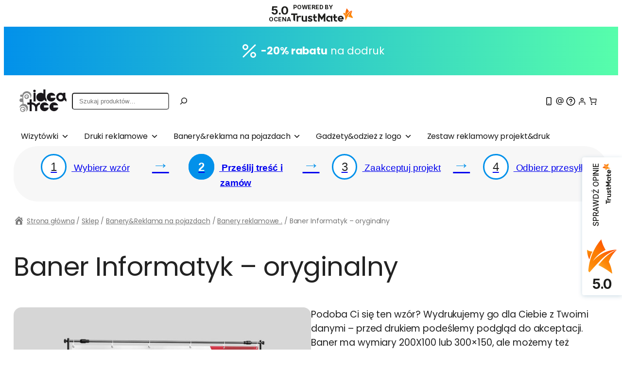

--- FILE ---
content_type: text/html; charset=UTF-8
request_url: https://sklep.ideatree.pl/sklep/baner-informatyk-oryginalna/
body_size: 52499
content:
<!DOCTYPE html>
<html lang="pl-PL">
<head>
	<meta charset="UTF-8" />
	<meta name="viewport" content="width=device-width, initial-scale=1" />
<meta name='robots' content='index, follow, max-image-preview:large, max-snippet:-1, max-video-preview:-1' />
<script id="cookie-law-info-gcm-var-js">
var _ckyGcm = {"status":true,"default_settings":[{"analytics":"denied","advertisement":"denied","functional":"denied","necessary":"granted","ad_user_data":"denied","ad_personalization":"denied","regions":"All"}],"wait_for_update":2000,"url_passthrough":false,"ads_data_redaction":false}</script>
<script id="cookie-law-info-gcm-js" type="text/javascript" src="https://sklep.ideatree.pl/wp-content/plugins/cookie-law-info/lite/frontend/js/gcm.min.js"></script> <script id="cookieyes" type="text/javascript" src="https://cdn-cookieyes.com/client_data/8518ebe4ad3360ff4eb4831d/script.js"></script>
<!-- Google Tag Manager for WordPress by gtm4wp.com -->
<script data-cfasync="false" data-pagespeed-no-defer>
	var gtm4wp_datalayer_name = "dataLayer";
	var dataLayer = dataLayer || [];
	const gtm4wp_use_sku_instead = 0;
	const gtm4wp_currency = 'PLN';
	const gtm4wp_product_per_impression = 10;
	const gtm4wp_clear_ecommerce = false;
	const gtm4wp_datalayer_max_timeout = 2000;
</script>
<!-- End Google Tag Manager for WordPress by gtm4wp.com -->
	<!-- This site is optimized with the Yoast SEO plugin v26.8 - https://yoast.com/product/yoast-seo-wordpress/ -->
	<meta name="description" content="Baner informatyk oryginalny tanio szybko profesjonalnie ze zdjęciem biało czerwony indywidualne projekty prosty oryginalny" />
	<link rel="canonical" href="https://sklep.ideatree.pl/sklep/baner-informatyk-oryginalna/" />
	<meta property="og:locale" content="pl_PL" />
	<meta property="og:type" content="article" />
	<meta property="og:title" content="Baner inforatyk - Sklep online z projektami - podaj dane - szybka realizacja- bez kreatora, my dostosujemy projekt dla Ciebie" />
	<meta property="og:description" content="Baner informatyk oryginalny tanio szybko profesjonalnie ze zdjęciem biało czerwony indywidualne projekty prosty oryginalny" />
	<meta property="og:url" content="https://sklep.ideatree.pl/sklep/baner-informatyk-oryginalna/" />
	<meta property="og:site_name" content="Sklep online z projektami - podaj dane - szybka realizacja- bez kreatora, my dostosujemy projekt dla Ciebie" />
	<meta property="article:modified_time" content="2025-08-29T18:03:30+00:00" />
	<meta property="og:image" content="https://sklep.ideatree.pl/wp-content/uploads/2020/09/baner_Informatyk_czerwony_5.jpg" />
	<meta property="og:image:width" content="1000" />
	<meta property="og:image:height" content="726" />
	<meta property="og:image:type" content="image/jpeg" />
	<meta name="twitter:card" content="summary_large_image" />
	<meta name="twitter:label1" content="Szacowany czas czytania" />
	<meta name="twitter:data1" content="1 minuta" />
	<script type="application/ld+json" class="yoast-schema-graph">{"@context":"https://schema.org","@graph":[{"@type":"WebPage","@id":"https://sklep.ideatree.pl/sklep/baner-informatyk-oryginalna/","url":"https://sklep.ideatree.pl/sklep/baner-informatyk-oryginalna/","name":"Baner inforatyk - Sklep online z projektami - podaj dane - szybka realizacja- bez kreatora, my dostosujemy projekt dla Ciebie","isPartOf":{"@id":"https://sklep.ideatree.pl/#website"},"primaryImageOfPage":{"@id":"https://sklep.ideatree.pl/sklep/baner-informatyk-oryginalna/#primaryimage"},"image":{"@id":"https://sklep.ideatree.pl/sklep/baner-informatyk-oryginalna/#primaryimage"},"thumbnailUrl":"https://sklep.ideatree.pl/wp-content/uploads/2020/09/baner_Informatyk_czerwony_5.jpg","datePublished":"2020-09-30T08:35:37+00:00","dateModified":"2025-08-29T18:03:30+00:00","description":"Baner informatyk oryginalny tanio szybko profesjonalnie ze zdjęciem biało czerwony indywidualne projekty prosty oryginalny","breadcrumb":{"@id":"https://sklep.ideatree.pl/sklep/baner-informatyk-oryginalna/#breadcrumb"},"inLanguage":"pl-PL","potentialAction":[{"@type":"ReadAction","target":["https://sklep.ideatree.pl/sklep/baner-informatyk-oryginalna/"]}]},{"@type":"ImageObject","inLanguage":"pl-PL","@id":"https://sklep.ideatree.pl/sklep/baner-informatyk-oryginalna/#primaryimage","url":"https://sklep.ideatree.pl/wp-content/uploads/2020/09/baner_Informatyk_czerwony_5.jpg","contentUrl":"https://sklep.ideatree.pl/wp-content/uploads/2020/09/baner_Informatyk_czerwony_5.jpg","width":1000,"height":726,"caption":"Baner usługi informatyczne, klasyczny, czerwony, szybka realizacja_wizualizacja"},{"@type":"BreadcrumbList","@id":"https://sklep.ideatree.pl/sklep/baner-informatyk-oryginalna/#breadcrumb","itemListElement":[{"@type":"ListItem","position":1,"name":"Strona główna","item":"https://sklep.ideatree.pl/"},{"@type":"ListItem","position":2,"name":"Sklep","item":"https://sklep.ideatree.pl/sklep/"},{"@type":"ListItem","position":3,"name":"Baner Informatyk &#8211; oryginalny"}]},{"@type":"WebSite","@id":"https://sklep.ideatree.pl/#website","url":"https://sklep.ideatree.pl/","name":"Sklep online z projektami - podaj dane - szybka realizacja- bez kreatora, my dostosujemy projekt dla Ciebie","description":"Zmawiaj wizytówki, ulotki, banery online szybko i łatwo bez kreatora. Duży wybór wzorów.","publisher":{"@id":"https://sklep.ideatree.pl/#organization"},"potentialAction":[{"@type":"SearchAction","target":{"@type":"EntryPoint","urlTemplate":"https://sklep.ideatree.pl/?s={search_term_string}"},"query-input":{"@type":"PropertyValueSpecification","valueRequired":true,"valueName":"search_term_string"}}],"inLanguage":"pl-PL"},{"@type":"Organization","@id":"https://sklep.ideatree.pl/#organization","name":"Ideatree Joanna Osińska","url":"https://sklep.ideatree.pl/","logo":{"@type":"ImageObject","inLanguage":"pl-PL","@id":"https://sklep.ideatree.pl/#/schema/logo/image/","url":"https://sklep.ideatree.pl/wp-content/uploads/2020/05/ideatree_logo.jpg","contentUrl":"https://sklep.ideatree.pl/wp-content/uploads/2020/05/ideatree_logo.jpg","width":135,"height":44,"caption":"Ideatree Joanna Osińska"},"image":{"@id":"https://sklep.ideatree.pl/#/schema/logo/image/"}}]}</script>
	<!-- / Yoast SEO plugin. -->


<script type='application/javascript'  id='pys-version-script'>console.log('PixelYourSite Free version 11.1.5.2');</script>
<title>Baner inforatyk - Sklep online z projektami - podaj dane - szybka realizacja- bez kreatora, my dostosujemy projekt dla Ciebie</title>
<link rel='dns-prefetch' href='//trustmate.io' />
<link rel="alternate" type="application/rss+xml" title="Sklep online z projektami - podaj dane - szybka realizacja- bez kreatora, my dostosujemy projekt dla Ciebie &raquo; Kanał z wpisami" href="https://sklep.ideatree.pl/feed/" />
<link rel="alternate" type="application/rss+xml" title="Sklep online z projektami - podaj dane - szybka realizacja- bez kreatora, my dostosujemy projekt dla Ciebie &raquo; Kanał z komentarzami" href="https://sklep.ideatree.pl/comments/feed/" />
<link rel="alternate" title="oEmbed (JSON)" type="application/json+oembed" href="https://sklep.ideatree.pl/wp-json/oembed/1.0/embed?url=https%3A%2F%2Fsklep.ideatree.pl%2Fsklep%2Fbaner-informatyk-oryginalna%2F" />
<link rel="alternate" title="oEmbed (XML)" type="text/xml+oembed" href="https://sklep.ideatree.pl/wp-json/oembed/1.0/embed?url=https%3A%2F%2Fsklep.ideatree.pl%2Fsklep%2Fbaner-informatyk-oryginalna%2F&#038;format=xml" />
<style id='wp-img-auto-sizes-contain-inline-css'>
img:is([sizes=auto i],[sizes^="auto," i]){contain-intrinsic-size:3000px 1500px}
/*# sourceURL=wp-img-auto-sizes-contain-inline-css */
</style>
<link rel='stylesheet' id='font-awesome-css' href='https://sklep.ideatree.pl/wp-content/plugins/woocommerce-ajax-filters/berocket/assets/css/font-awesome.min.css?ver=6.9' media='all' />
<style id='font-awesome-inline-css'>
[data-font="FontAwesome"]:before {font-family: 'FontAwesome' !important;content: attr(data-icon) !important;speak: none !important;font-weight: normal !important;font-variant: normal !important;text-transform: none !important;line-height: 1 !important;font-style: normal !important;-webkit-font-smoothing: antialiased !important;-moz-osx-font-smoothing: grayscale !important;}
/*# sourceURL=font-awesome-inline-css */
</style>
<link rel='stylesheet' id='berocket_aapf_widget-style-css' href='https://sklep.ideatree.pl/wp-content/plugins/woocommerce-ajax-filters/assets/frontend/css/fullmain.min.css?ver=3.1.9.6' media='all' />
<style id='outermost-icon-block-style-inline-css'>
.wp-block-outermost-icon-block{display:flex;line-height:0}.wp-block-outermost-icon-block.has-border-color{border:none}.wp-block-outermost-icon-block .has-icon-color svg,.wp-block-outermost-icon-block.has-icon-color svg{color:currentColor}.wp-block-outermost-icon-block .has-icon-color:not(.has-no-icon-fill-color) svg,.wp-block-outermost-icon-block.has-icon-color:not(.has-no-icon-fill-color) svg{fill:currentColor}.wp-block-outermost-icon-block .icon-container{box-sizing:border-box}.wp-block-outermost-icon-block a,.wp-block-outermost-icon-block svg{height:100%;transition:transform .1s ease-in-out;width:100%}.wp-block-outermost-icon-block a:hover{transform:scale(1.1)}.wp-block-outermost-icon-block svg{transform:rotate(var(--outermost--icon-block--transform-rotate,0deg)) scaleX(var(--outermost--icon-block--transform-scale-x,1)) scaleY(var(--outermost--icon-block--transform-scale-y,1))}.wp-block-outermost-icon-block .rotate-90,.wp-block-outermost-icon-block.rotate-90{--outermost--icon-block--transform-rotate:90deg}.wp-block-outermost-icon-block .rotate-180,.wp-block-outermost-icon-block.rotate-180{--outermost--icon-block--transform-rotate:180deg}.wp-block-outermost-icon-block .rotate-270,.wp-block-outermost-icon-block.rotate-270{--outermost--icon-block--transform-rotate:270deg}.wp-block-outermost-icon-block .flip-horizontal,.wp-block-outermost-icon-block.flip-horizontal{--outermost--icon-block--transform-scale-x:-1}.wp-block-outermost-icon-block .flip-vertical,.wp-block-outermost-icon-block.flip-vertical{--outermost--icon-block--transform-scale-y:-1}.wp-block-outermost-icon-block .flip-vertical.flip-horizontal,.wp-block-outermost-icon-block.flip-vertical.flip-horizontal{--outermost--icon-block--transform-scale-x:-1;--outermost--icon-block--transform-scale-y:-1}

/*# sourceURL=https://sklep.ideatree.pl/wp-content/plugins/icon-block/build/style.css */
</style>
<style id='wp-block-paragraph-inline-css'>
.is-small-text{font-size:.875em}.is-regular-text{font-size:1em}.is-large-text{font-size:2.25em}.is-larger-text{font-size:3em}.has-drop-cap:not(:focus):first-letter{float:left;font-size:8.4em;font-style:normal;font-weight:100;line-height:.68;margin:.05em .1em 0 0;text-transform:uppercase}body.rtl .has-drop-cap:not(:focus):first-letter{float:none;margin-left:.1em}p.has-drop-cap.has-background{overflow:hidden}:root :where(p.has-background){padding:1.25em 2.375em}:where(p.has-text-color:not(.has-link-color)) a{color:inherit}p.has-text-align-left[style*="writing-mode:vertical-lr"],p.has-text-align-right[style*="writing-mode:vertical-rl"]{rotate:180deg}
/*# sourceURL=https://sklep.ideatree.pl/wp-includes/blocks/paragraph/style.min.css */
</style>
<style id='wp-block-group-inline-css'>
.wp-block-group{box-sizing:border-box}:where(.wp-block-group.wp-block-group-is-layout-constrained){position:relative}
/*# sourceURL=https://sklep.ideatree.pl/wp-includes/blocks/group/style.min.css */
</style>
<style id='wp-block-site-logo-inline-css'>
.wp-block-site-logo{box-sizing:border-box;line-height:0}.wp-block-site-logo a{display:inline-block;line-height:0}.wp-block-site-logo.is-default-size img{height:auto;width:120px}.wp-block-site-logo img{height:auto;max-width:100%}.wp-block-site-logo a,.wp-block-site-logo img{border-radius:inherit}.wp-block-site-logo.aligncenter{margin-left:auto;margin-right:auto;text-align:center}:root :where(.wp-block-site-logo.is-style-rounded){border-radius:9999px}
/*# sourceURL=https://sklep.ideatree.pl/wp-includes/blocks/site-logo/style.min.css */
</style>
<style id='wp-block-search-inline-css'>
.wp-block-search__button{margin-left:10px;word-break:normal}.wp-block-search__button.has-icon{line-height:0}.wp-block-search__button svg{height:1.25em;min-height:24px;min-width:24px;width:1.25em;fill:currentColor;vertical-align:text-bottom}:where(.wp-block-search__button){border:1px solid #ccc;padding:6px 10px}.wp-block-search__inside-wrapper{display:flex;flex:auto;flex-wrap:nowrap;max-width:100%}.wp-block-search__label{width:100%}.wp-block-search.wp-block-search__button-only .wp-block-search__button{box-sizing:border-box;display:flex;flex-shrink:0;justify-content:center;margin-left:0;max-width:100%}.wp-block-search.wp-block-search__button-only .wp-block-search__inside-wrapper{min-width:0!important;transition-property:width}.wp-block-search.wp-block-search__button-only .wp-block-search__input{flex-basis:100%;transition-duration:.3s}.wp-block-search.wp-block-search__button-only.wp-block-search__searchfield-hidden,.wp-block-search.wp-block-search__button-only.wp-block-search__searchfield-hidden .wp-block-search__inside-wrapper{overflow:hidden}.wp-block-search.wp-block-search__button-only.wp-block-search__searchfield-hidden .wp-block-search__input{border-left-width:0!important;border-right-width:0!important;flex-basis:0;flex-grow:0;margin:0;min-width:0!important;padding-left:0!important;padding-right:0!important;width:0!important}:where(.wp-block-search__input){appearance:none;border:1px solid #949494;flex-grow:1;font-family:inherit;font-size:inherit;font-style:inherit;font-weight:inherit;letter-spacing:inherit;line-height:inherit;margin-left:0;margin-right:0;min-width:3rem;padding:8px;text-decoration:unset!important;text-transform:inherit}:where(.wp-block-search__button-inside .wp-block-search__inside-wrapper){background-color:#fff;border:1px solid #949494;box-sizing:border-box;padding:4px}:where(.wp-block-search__button-inside .wp-block-search__inside-wrapper) .wp-block-search__input{border:none;border-radius:0;padding:0 4px}:where(.wp-block-search__button-inside .wp-block-search__inside-wrapper) .wp-block-search__input:focus{outline:none}:where(.wp-block-search__button-inside .wp-block-search__inside-wrapper) :where(.wp-block-search__button){padding:4px 8px}.wp-block-search.aligncenter .wp-block-search__inside-wrapper{margin:auto}.wp-block[data-align=right] .wp-block-search.wp-block-search__button-only .wp-block-search__inside-wrapper{float:right}
/*# sourceURL=https://sklep.ideatree.pl/wp-includes/blocks/search/style.min.css */
</style>
<link rel='stylesheet' id='wc-blocks-style-css' href='https://sklep.ideatree.pl/wp-content/plugins/woocommerce/assets/client/blocks/wc-blocks.css?ver=wc-10.4.3' media='all' />
<style id='wc-blocks-style-inline-css'>
:root{--drawer-width: 480px}
/*# sourceURL=wc-blocks-style-inline-css */
</style>
<link rel='stylesheet' id='wc-blocks-style-customer-account-css' href='https://sklep.ideatree.pl/wp-content/plugins/woocommerce/assets/client/blocks/customer-account.css?ver=wc-10.4.3' media='all' />
<link rel='stylesheet' id='wc-blocks-style-mini-cart-contents-css' href='https://sklep.ideatree.pl/wp-content/plugins/woocommerce/assets/client/blocks/mini-cart-contents.css?ver=wc-10.4.3' media='all' />
<link rel='stylesheet' id='wc-blocks-packages-style-css' href='https://sklep.ideatree.pl/wp-content/plugins/woocommerce/assets/client/blocks/packages-style.css?ver=wc-10.4.3' media='all' />
<link rel='stylesheet' id='wc-blocks-style-mini-cart-css' href='https://sklep.ideatree.pl/wp-content/plugins/woocommerce/assets/client/blocks/mini-cart.css?ver=wc-10.4.3' media='all' />
<style id='wp-block-columns-inline-css'>
.wp-block-columns{box-sizing:border-box;display:flex;flex-wrap:wrap!important}@media (min-width:782px){.wp-block-columns{flex-wrap:nowrap!important}}.wp-block-columns{align-items:normal!important}.wp-block-columns.are-vertically-aligned-top{align-items:flex-start}.wp-block-columns.are-vertically-aligned-center{align-items:center}.wp-block-columns.are-vertically-aligned-bottom{align-items:flex-end}@media (max-width:781px){.wp-block-columns:not(.is-not-stacked-on-mobile)>.wp-block-column{flex-basis:100%!important}}@media (min-width:782px){.wp-block-columns:not(.is-not-stacked-on-mobile)>.wp-block-column{flex-basis:0;flex-grow:1}.wp-block-columns:not(.is-not-stacked-on-mobile)>.wp-block-column[style*=flex-basis]{flex-grow:0}}.wp-block-columns.is-not-stacked-on-mobile{flex-wrap:nowrap!important}.wp-block-columns.is-not-stacked-on-mobile>.wp-block-column{flex-basis:0;flex-grow:1}.wp-block-columns.is-not-stacked-on-mobile>.wp-block-column[style*=flex-basis]{flex-grow:0}:where(.wp-block-columns){margin-bottom:1.75em}:where(.wp-block-columns.has-background){padding:1.25em 2.375em}.wp-block-column{flex-grow:1;min-width:0;overflow-wrap:break-word;word-break:break-word}.wp-block-column.is-vertically-aligned-top{align-self:flex-start}.wp-block-column.is-vertically-aligned-center{align-self:center}.wp-block-column.is-vertically-aligned-bottom{align-self:flex-end}.wp-block-column.is-vertically-aligned-stretch{align-self:stretch}.wp-block-column.is-vertically-aligned-bottom,.wp-block-column.is-vertically-aligned-center,.wp-block-column.is-vertically-aligned-top{width:100%}
/*# sourceURL=https://sklep.ideatree.pl/wp-includes/blocks/columns/style.min.css */
</style>
<link rel='stylesheet' id='wc-blocks-style-breadcrumbs-css' href='https://sklep.ideatree.pl/wp-content/plugins/woocommerce/assets/client/blocks/breadcrumbs.css?ver=wc-10.4.3' media='all' />
<link rel='stylesheet' id='wc-blocks-style-store-notices-css' href='https://sklep.ideatree.pl/wp-content/plugins/woocommerce/assets/client/blocks/store-notices.css?ver=wc-10.4.3' media='all' />
<style id='wp-block-post-title-inline-css'>
.wp-block-post-title{box-sizing:border-box;word-break:break-word}.wp-block-post-title :where(a){display:inline-block;font-family:inherit;font-size:inherit;font-style:inherit;font-weight:inherit;letter-spacing:inherit;line-height:inherit;text-decoration:inherit}
/*# sourceURL=https://sklep.ideatree.pl/wp-includes/blocks/post-title/style.min.css */
</style>
<link rel='stylesheet' id='wc-blocks-style-product-image-gallery-css' href='https://sklep.ideatree.pl/wp-content/plugins/woocommerce/assets/client/blocks/product-image-gallery.css?ver=wc-10.4.3' media='all' />
<style id='wp-block-post-excerpt-inline-css'>
:where(.wp-block-post-excerpt){box-sizing:border-box;margin-bottom:var(--wp--style--block-gap);margin-top:var(--wp--style--block-gap)}.wp-block-post-excerpt__excerpt{margin-bottom:0;margin-top:0}.wp-block-post-excerpt__more-text{margin-bottom:0;margin-top:var(--wp--style--block-gap)}.wp-block-post-excerpt__more-link{display:inline-block}
/*# sourceURL=https://sklep.ideatree.pl/wp-includes/blocks/post-excerpt/style.min.css */
</style>
<style id='woocommerce-product-price-style-inline-css'>
@keyframes wc-skeleton-shimmer{to{transform:translateX(100%)}}.wc-block-components-product-price--align-left{display:block;text-align:left}.wc-block-components-product-price--align-center{display:block;text-align:center}.wc-block-components-product-price--align-right{display:block;text-align:right}.wc-block-components-product-price{display:block}.wc-block-components-product-price[hidden]{display:none}.wc-block-components-product-price .wc-block-all-products .wc-block-components-product-price{margin-bottom:12px}.wc-block-components-product-price ins{text-decoration:none}.wc-block-components-product-price .woocommerce-Price-amount{white-space:nowrap}.wc-block-components-product-price__value.is-discounted{margin-left:.5em}.is-loading .wc-block-components-product-price:before{background-color:currentColor!important;border:0!important;border-radius:.25rem;box-shadow:none;color:currentColor!important;content:".";display:block;display:inline-block;line-height:1;max-width:100%!important;opacity:.15;outline:0!important;overflow:hidden!important;pointer-events:none;position:relative!important;width:100%;width:5em;z-index:1}.is-loading .wc-block-components-product-price:before>*{visibility:hidden}.is-loading .wc-block-components-product-price:before:after{animation:loading__animation 1.5s ease-in-out infinite;background-image:linear-gradient(90deg,currentColor,hsla(0,0%,96%,.302),currentColor);background-repeat:no-repeat;content:" ";display:block;height:100%;left:0;position:absolute;right:0;top:0;transform:translateX(-100%)}@keyframes loading__animation{to{transform:translateX(100%)}}@media screen and (prefers-reduced-motion:reduce){.is-loading .wc-block-components-product-price:before{animation:none}}

/*# sourceURL=https://sklep.ideatree.pl/wp-content/plugins/woocommerce/assets/client/blocks/product-price.css */
</style>
<style id='woocommerce-add-to-cart-form-style-inline-css'>
@keyframes wc-skeleton-shimmer{to{transform:translateX(100%)}}.wc-block-components-skeleton{display:flex;flex-direction:column;gap:1rem}.wc-block-components-skeleton__element{background:color-mix(in srgb,currentColor 5%,transparent);border:none;border-radius:4px;overflow:hidden;position:relative}.wc-block-components-skeleton__element:after{animation:wc-skeleton-shimmer 1.25s infinite;background:linear-gradient(90deg,transparent,color-mix(in srgb,currentColor 5%,transparent) 50%,transparent);content:"";inset:0;position:absolute;transform:translateX(-100%)}@media(prefers-reduced-motion:reduce){.wc-block-components-skeleton__element:after{animation:none}}.wc-block-components-skeleton__element--static:after{display:none}.wc-block-components-quantity-selector{border:1px solid color-mix(in srgb,currentColor 30%,transparent);border-radius:4px;box-sizing:border-box;display:flex;margin:0 0 .25em;position:relative;width:107px}.wc-block-components-quantity-selector input.wc-block-components-quantity-selector__input{appearance:textfield;background:transparent;border:0;box-shadow:none;color:currentColor;flex:1 1 auto;font-size:var(--wp--preset--font-size--small,14px);line-height:20px;line-height:1;margin:0;min-width:40px;order:2;padding:.4em 0;text-align:center;vertical-align:middle}.wc-block-components-quantity-selector input.wc-block-components-quantity-selector__input:focus{box-shadow:inset 0 0 1px 1px currentColor;outline:none}.wc-block-components-quantity-selector input.wc-block-components-quantity-selector__input:disabled{opacity:.6}.wc-block-components-quantity-selector input::-webkit-inner-spin-button,.wc-block-components-quantity-selector input::-webkit-outer-spin-button{-webkit-appearance:none;margin:0}.wc-block-components-quantity-selector .wc-block-components-quantity-selector__button{background:none transparent;border:0;box-shadow:none;color:currentColor;cursor:pointer;font-size:.9em;font-style:normal;font-weight:400;margin:0;min-width:30px;opacity:.6;padding:0;text-align:center;text-decoration:none}.wc-block-components-quantity-selector .wc-block-components-quantity-selector__button:focus{box-shadow:inset 0 0 1px 1px currentColor;outline:none}.wc-block-components-quantity-selector .wc-block-components-quantity-selector__button:focus,.wc-block-components-quantity-selector .wc-block-components-quantity-selector__button:hover{opacity:1}.wc-block-components-quantity-selector .wc-block-components-quantity-selector__button:disabled{box-shadow:none;cursor:default;opacity:.6}.wc-block-components-quantity-selector>.wc-block-components-quantity-selector__button--minus{border-radius:4px 0 0 4px;order:1}.wc-block-components-quantity-selector>.wc-block-components-quantity-selector__button--plus{border-radius:0 4px 4px 0;order:3}.wc-block-components-quantity-selector[hidden]{display:none}.theme-twentyseventeen .wc-block-components-quantity-selector .wc-block-components-quantity-selector__button:focus,.theme-twentyseventeen .wc-block-components-quantity-selector .wc-block-components-quantity-selector__button:hover{background:none transparent}.wc-block-add-to-cart-form .input-text{font-size:var(--wp--preset--font-size--small);padding:.9rem 1.1rem}.wp-block-woocommerce-add-to-cart-form{width:unset}.wp-block-woocommerce-add-to-cart-form .variations_button,.wp-block-woocommerce-add-to-cart-form form.cart{display:grid;grid-auto-flow:column;grid-template-columns:min-content auto auto}.wp-block-woocommerce-add-to-cart-form .variations_button:before,.wp-block-woocommerce-add-to-cart-form form.cart:before{grid-column:1/-1}.wp-block-woocommerce-add-to-cart-form .variations_button .quantity,.wp-block-woocommerce-add-to-cart-form form.cart .quantity{align-items:stretch;display:inline-flex}.wp-block-woocommerce-add-to-cart-form .variations_button>:not(.quantity),.wp-block-woocommerce-add-to-cart-form form.cart>:not(.quantity){grid-column:1/-1}.wp-block-woocommerce-add-to-cart-form .variations_button>.single_add_to_cart_button,.wp-block-woocommerce-add-to-cart-form form.cart>.single_add_to_cart_button{grid-column:2/3;justify-self:start}.wp-block-woocommerce-add-to-cart-form .variations_button>.quantity:not(.wc-block-components-quantity-selector) .qty,.wp-block-woocommerce-add-to-cart-form form.cart>.quantity:not(.wc-block-components-quantity-selector) .qty{margin-right:.5em;padding:0 5px}.wp-block-woocommerce-add-to-cart-form .variations_button.grouped_form,.wp-block-woocommerce-add-to-cart-form form.cart.grouped_form{width:fit-content;word-break:normal}.wp-block-woocommerce-add-to-cart-form .variations_button.grouped_form button[type=submit],.wp-block-woocommerce-add-to-cart-form form.cart.grouped_form button[type=submit]{grid-column:1/-1}.wp-block-woocommerce-add-to-cart-form .quantity{margin-right:4px}.wp-block-woocommerce-add-to-cart-form .quantity .qty{box-sizing:content-box;text-align:center;width:3.631em}div.wc-block-add-to-cart-form.wc-block-add-to-cart-form--stepper form.cart div.wc-block-components-quantity-selector.quantity{background-color:#fff;display:inline-flex;grid-column:1;margin-bottom:0;margin-right:.5em;width:unset}div.wc-block-add-to-cart-form.wc-block-add-to-cart-form--stepper table.woocommerce-grouped-product-list.group_table>tbody td .wc-block-components-quantity-selector input.input-text.qty.text{min-width:60px}div.wc-block-add-to-cart-form.wc-block-add-to-cart-form--stepper table.woocommerce-grouped-product-list.group_table>tbody td.woocommerce-grouped-product-list-item__label,div.wc-block-add-to-cart-form.wc-block-add-to-cart-form--stepper table.woocommerce-grouped-product-list.group_table>tbody td.woocommerce-grouped-product-list-item__price{vertical-align:middle}div.wc-block-add-to-cart-form.wc-block-add-to-cart-form--stepper .woocommerce-variation-add-to-cart.variations_button.woocommerce-variation-add-to-cart-disabled .wc-block-components-quantity-selector,div.wc-block-add-to-cart-form.wc-block-add-to-cart-form--stepper .woocommerce-variation-add-to-cart.variations_button.woocommerce-variation-add-to-cart-enabled .wc-block-components-quantity-selector{height:unset}div.wc-block-add-to-cart-form.wc-block-add-to-cart-form--stepper .wc-block-components-quantity-selector .input-text{font-size:var(--wp--preset--font-size--small)}div.wc-block-add-to-cart-form.wc-block-add-to-cart-form--stepper .wc-block-components-quantity-selector input[type=number]::-webkit-inner-spin-button,div.wc-block-add-to-cart-form.wc-block-add-to-cart-form--stepper .wc-block-components-quantity-selector input[type=number]::-webkit-outer-spin-button{-webkit-appearance:none;margin:0}div.wc-block-add-to-cart-form.wc-block-add-to-cart-form--stepper .wc-block-components-quantity-selector input[type=number].input-text.qty.text{-moz-appearance:textfield;border:unset;font-size:var(--wp--preset--font-size--small);margin:0;margin-right:unset;order:2;padding:.9rem 0;text-align:center}.wp-block-woocommerce-single-product .wc-block-add-to-cart-form.wc-block-add-to-cart-form--stepper .wc-block-components-quantity-selector{width:107px}:where(.wp-block-woocommerce-add-to-cart-form>*+*){margin-top:12px;padding:0 4px}:where(.wp-block-woocommerce-add-to-cart-form .wcpay-express-checkout-wrapper){padding:0}

/*# sourceURL=https://sklep.ideatree.pl/wp-content/plugins/woocommerce/assets/client/blocks/woocommerce/add-to-cart-form-style.css */
</style>
<link rel='stylesheet' id='wc-blocks-style-product-details-css' href='https://sklep.ideatree.pl/wp-content/plugins/woocommerce/assets/client/blocks/product-details.css?ver=wc-10.4.3' media='all' />
<link rel='stylesheet' id='wau_upload_css-css' href='https://sklep.ideatree.pl/wp-content/plugins/woo-addon-uploads/includes/../assets/css/wau_styles.css?ver=1.0.0' media='all' />
<style id='wp-block-image-inline-css'>
.wp-block-image>a,.wp-block-image>figure>a{display:inline-block}.wp-block-image img{box-sizing:border-box;height:auto;max-width:100%;vertical-align:bottom}@media not (prefers-reduced-motion){.wp-block-image img.hide{visibility:hidden}.wp-block-image img.show{animation:show-content-image .4s}}.wp-block-image[style*=border-radius] img,.wp-block-image[style*=border-radius]>a{border-radius:inherit}.wp-block-image.has-custom-border img{box-sizing:border-box}.wp-block-image.aligncenter{text-align:center}.wp-block-image.alignfull>a,.wp-block-image.alignwide>a{width:100%}.wp-block-image.alignfull img,.wp-block-image.alignwide img{height:auto;width:100%}.wp-block-image .aligncenter,.wp-block-image .alignleft,.wp-block-image .alignright,.wp-block-image.aligncenter,.wp-block-image.alignleft,.wp-block-image.alignright{display:table}.wp-block-image .aligncenter>figcaption,.wp-block-image .alignleft>figcaption,.wp-block-image .alignright>figcaption,.wp-block-image.aligncenter>figcaption,.wp-block-image.alignleft>figcaption,.wp-block-image.alignright>figcaption{caption-side:bottom;display:table-caption}.wp-block-image .alignleft{float:left;margin:.5em 1em .5em 0}.wp-block-image .alignright{float:right;margin:.5em 0 .5em 1em}.wp-block-image .aligncenter{margin-left:auto;margin-right:auto}.wp-block-image :where(figcaption){margin-bottom:1em;margin-top:.5em}.wp-block-image.is-style-circle-mask img{border-radius:9999px}@supports ((-webkit-mask-image:none) or (mask-image:none)) or (-webkit-mask-image:none){.wp-block-image.is-style-circle-mask img{border-radius:0;-webkit-mask-image:url('data:image/svg+xml;utf8,<svg viewBox="0 0 100 100" xmlns="http://www.w3.org/2000/svg"><circle cx="50" cy="50" r="50"/></svg>');mask-image:url('data:image/svg+xml;utf8,<svg viewBox="0 0 100 100" xmlns="http://www.w3.org/2000/svg"><circle cx="50" cy="50" r="50"/></svg>');mask-mode:alpha;-webkit-mask-position:center;mask-position:center;-webkit-mask-repeat:no-repeat;mask-repeat:no-repeat;-webkit-mask-size:contain;mask-size:contain}}:root :where(.wp-block-image.is-style-rounded img,.wp-block-image .is-style-rounded img){border-radius:9999px}.wp-block-image figure{margin:0}.wp-lightbox-container{display:flex;flex-direction:column;position:relative}.wp-lightbox-container img{cursor:zoom-in}.wp-lightbox-container img:hover+button{opacity:1}.wp-lightbox-container button{align-items:center;backdrop-filter:blur(16px) saturate(180%);background-color:#5a5a5a40;border:none;border-radius:4px;cursor:zoom-in;display:flex;height:20px;justify-content:center;opacity:0;padding:0;position:absolute;right:16px;text-align:center;top:16px;width:20px;z-index:100}@media not (prefers-reduced-motion){.wp-lightbox-container button{transition:opacity .2s ease}}.wp-lightbox-container button:focus-visible{outline:3px auto #5a5a5a40;outline:3px auto -webkit-focus-ring-color;outline-offset:3px}.wp-lightbox-container button:hover{cursor:pointer;opacity:1}.wp-lightbox-container button:focus{opacity:1}.wp-lightbox-container button:focus,.wp-lightbox-container button:hover,.wp-lightbox-container button:not(:hover):not(:active):not(.has-background){background-color:#5a5a5a40;border:none}.wp-lightbox-overlay{box-sizing:border-box;cursor:zoom-out;height:100vh;left:0;overflow:hidden;position:fixed;top:0;visibility:hidden;width:100%;z-index:100000}.wp-lightbox-overlay .close-button{align-items:center;cursor:pointer;display:flex;justify-content:center;min-height:40px;min-width:40px;padding:0;position:absolute;right:calc(env(safe-area-inset-right) + 16px);top:calc(env(safe-area-inset-top) + 16px);z-index:5000000}.wp-lightbox-overlay .close-button:focus,.wp-lightbox-overlay .close-button:hover,.wp-lightbox-overlay .close-button:not(:hover):not(:active):not(.has-background){background:none;border:none}.wp-lightbox-overlay .lightbox-image-container{height:var(--wp--lightbox-container-height);left:50%;overflow:hidden;position:absolute;top:50%;transform:translate(-50%,-50%);transform-origin:top left;width:var(--wp--lightbox-container-width);z-index:9999999999}.wp-lightbox-overlay .wp-block-image{align-items:center;box-sizing:border-box;display:flex;height:100%;justify-content:center;margin:0;position:relative;transform-origin:0 0;width:100%;z-index:3000000}.wp-lightbox-overlay .wp-block-image img{height:var(--wp--lightbox-image-height);min-height:var(--wp--lightbox-image-height);min-width:var(--wp--lightbox-image-width);width:var(--wp--lightbox-image-width)}.wp-lightbox-overlay .wp-block-image figcaption{display:none}.wp-lightbox-overlay button{background:none;border:none}.wp-lightbox-overlay .scrim{background-color:#fff;height:100%;opacity:.9;position:absolute;width:100%;z-index:2000000}.wp-lightbox-overlay.active{visibility:visible}@media not (prefers-reduced-motion){.wp-lightbox-overlay.active{animation:turn-on-visibility .25s both}.wp-lightbox-overlay.active img{animation:turn-on-visibility .35s both}.wp-lightbox-overlay.show-closing-animation:not(.active){animation:turn-off-visibility .35s both}.wp-lightbox-overlay.show-closing-animation:not(.active) img{animation:turn-off-visibility .25s both}.wp-lightbox-overlay.zoom.active{animation:none;opacity:1;visibility:visible}.wp-lightbox-overlay.zoom.active .lightbox-image-container{animation:lightbox-zoom-in .4s}.wp-lightbox-overlay.zoom.active .lightbox-image-container img{animation:none}.wp-lightbox-overlay.zoom.active .scrim{animation:turn-on-visibility .4s forwards}.wp-lightbox-overlay.zoom.show-closing-animation:not(.active){animation:none}.wp-lightbox-overlay.zoom.show-closing-animation:not(.active) .lightbox-image-container{animation:lightbox-zoom-out .4s}.wp-lightbox-overlay.zoom.show-closing-animation:not(.active) .lightbox-image-container img{animation:none}.wp-lightbox-overlay.zoom.show-closing-animation:not(.active) .scrim{animation:turn-off-visibility .4s forwards}}@keyframes show-content-image{0%{visibility:hidden}99%{visibility:hidden}to{visibility:visible}}@keyframes turn-on-visibility{0%{opacity:0}to{opacity:1}}@keyframes turn-off-visibility{0%{opacity:1;visibility:visible}99%{opacity:0;visibility:visible}to{opacity:0;visibility:hidden}}@keyframes lightbox-zoom-in{0%{transform:translate(calc((-100vw + var(--wp--lightbox-scrollbar-width))/2 + var(--wp--lightbox-initial-left-position)),calc(-50vh + var(--wp--lightbox-initial-top-position))) scale(var(--wp--lightbox-scale))}to{transform:translate(-50%,-50%) scale(1)}}@keyframes lightbox-zoom-out{0%{transform:translate(-50%,-50%) scale(1);visibility:visible}99%{visibility:visible}to{transform:translate(calc((-100vw + var(--wp--lightbox-scrollbar-width))/2 + var(--wp--lightbox-initial-left-position)),calc(-50vh + var(--wp--lightbox-initial-top-position))) scale(var(--wp--lightbox-scale));visibility:hidden}}
/*# sourceURL=https://sklep.ideatree.pl/wp-includes/blocks/image/style.min.css */
</style>
<style id='wp-block-spacer-inline-css'>
.wp-block-spacer{clear:both}
/*# sourceURL=https://sklep.ideatree.pl/wp-includes/blocks/spacer/style.min.css */
</style>
<style id='wp-block-social-links-inline-css'>
.wp-block-social-links{background:none;box-sizing:border-box;margin-left:0;padding-left:0;padding-right:0;text-indent:0}.wp-block-social-links .wp-social-link a,.wp-block-social-links .wp-social-link a:hover{border-bottom:0;box-shadow:none;text-decoration:none}.wp-block-social-links .wp-social-link svg{height:1em;width:1em}.wp-block-social-links .wp-social-link span:not(.screen-reader-text){font-size:.65em;margin-left:.5em;margin-right:.5em}.wp-block-social-links.has-small-icon-size{font-size:16px}.wp-block-social-links,.wp-block-social-links.has-normal-icon-size{font-size:24px}.wp-block-social-links.has-large-icon-size{font-size:36px}.wp-block-social-links.has-huge-icon-size{font-size:48px}.wp-block-social-links.aligncenter{display:flex;justify-content:center}.wp-block-social-links.alignright{justify-content:flex-end}.wp-block-social-link{border-radius:9999px;display:block}@media not (prefers-reduced-motion){.wp-block-social-link{transition:transform .1s ease}}.wp-block-social-link{height:auto}.wp-block-social-link a{align-items:center;display:flex;line-height:0}.wp-block-social-link:hover{transform:scale(1.1)}.wp-block-social-links .wp-block-social-link.wp-social-link{display:inline-block;margin:0;padding:0}.wp-block-social-links .wp-block-social-link.wp-social-link .wp-block-social-link-anchor,.wp-block-social-links .wp-block-social-link.wp-social-link .wp-block-social-link-anchor svg,.wp-block-social-links .wp-block-social-link.wp-social-link .wp-block-social-link-anchor:active,.wp-block-social-links .wp-block-social-link.wp-social-link .wp-block-social-link-anchor:hover,.wp-block-social-links .wp-block-social-link.wp-social-link .wp-block-social-link-anchor:visited{color:currentColor;fill:currentColor}:where(.wp-block-social-links:not(.is-style-logos-only)) .wp-social-link{background-color:#f0f0f0;color:#444}:where(.wp-block-social-links:not(.is-style-logos-only)) .wp-social-link-amazon{background-color:#f90;color:#fff}:where(.wp-block-social-links:not(.is-style-logos-only)) .wp-social-link-bandcamp{background-color:#1ea0c3;color:#fff}:where(.wp-block-social-links:not(.is-style-logos-only)) .wp-social-link-behance{background-color:#0757fe;color:#fff}:where(.wp-block-social-links:not(.is-style-logos-only)) .wp-social-link-bluesky{background-color:#0a7aff;color:#fff}:where(.wp-block-social-links:not(.is-style-logos-only)) .wp-social-link-codepen{background-color:#1e1f26;color:#fff}:where(.wp-block-social-links:not(.is-style-logos-only)) .wp-social-link-deviantart{background-color:#02e49b;color:#fff}:where(.wp-block-social-links:not(.is-style-logos-only)) .wp-social-link-discord{background-color:#5865f2;color:#fff}:where(.wp-block-social-links:not(.is-style-logos-only)) .wp-social-link-dribbble{background-color:#e94c89;color:#fff}:where(.wp-block-social-links:not(.is-style-logos-only)) .wp-social-link-dropbox{background-color:#4280ff;color:#fff}:where(.wp-block-social-links:not(.is-style-logos-only)) .wp-social-link-etsy{background-color:#f45800;color:#fff}:where(.wp-block-social-links:not(.is-style-logos-only)) .wp-social-link-facebook{background-color:#0866ff;color:#fff}:where(.wp-block-social-links:not(.is-style-logos-only)) .wp-social-link-fivehundredpx{background-color:#000;color:#fff}:where(.wp-block-social-links:not(.is-style-logos-only)) .wp-social-link-flickr{background-color:#0461dd;color:#fff}:where(.wp-block-social-links:not(.is-style-logos-only)) .wp-social-link-foursquare{background-color:#e65678;color:#fff}:where(.wp-block-social-links:not(.is-style-logos-only)) .wp-social-link-github{background-color:#24292d;color:#fff}:where(.wp-block-social-links:not(.is-style-logos-only)) .wp-social-link-goodreads{background-color:#eceadd;color:#382110}:where(.wp-block-social-links:not(.is-style-logos-only)) .wp-social-link-google{background-color:#ea4434;color:#fff}:where(.wp-block-social-links:not(.is-style-logos-only)) .wp-social-link-gravatar{background-color:#1d4fc4;color:#fff}:where(.wp-block-social-links:not(.is-style-logos-only)) .wp-social-link-instagram{background-color:#f00075;color:#fff}:where(.wp-block-social-links:not(.is-style-logos-only)) .wp-social-link-lastfm{background-color:#e21b24;color:#fff}:where(.wp-block-social-links:not(.is-style-logos-only)) .wp-social-link-linkedin{background-color:#0d66c2;color:#fff}:where(.wp-block-social-links:not(.is-style-logos-only)) .wp-social-link-mastodon{background-color:#3288d4;color:#fff}:where(.wp-block-social-links:not(.is-style-logos-only)) .wp-social-link-medium{background-color:#000;color:#fff}:where(.wp-block-social-links:not(.is-style-logos-only)) .wp-social-link-meetup{background-color:#f6405f;color:#fff}:where(.wp-block-social-links:not(.is-style-logos-only)) .wp-social-link-patreon{background-color:#000;color:#fff}:where(.wp-block-social-links:not(.is-style-logos-only)) .wp-social-link-pinterest{background-color:#e60122;color:#fff}:where(.wp-block-social-links:not(.is-style-logos-only)) .wp-social-link-pocket{background-color:#ef4155;color:#fff}:where(.wp-block-social-links:not(.is-style-logos-only)) .wp-social-link-reddit{background-color:#ff4500;color:#fff}:where(.wp-block-social-links:not(.is-style-logos-only)) .wp-social-link-skype{background-color:#0478d7;color:#fff}:where(.wp-block-social-links:not(.is-style-logos-only)) .wp-social-link-snapchat{background-color:#fefc00;color:#fff;stroke:#000}:where(.wp-block-social-links:not(.is-style-logos-only)) .wp-social-link-soundcloud{background-color:#ff5600;color:#fff}:where(.wp-block-social-links:not(.is-style-logos-only)) .wp-social-link-spotify{background-color:#1bd760;color:#fff}:where(.wp-block-social-links:not(.is-style-logos-only)) .wp-social-link-telegram{background-color:#2aabee;color:#fff}:where(.wp-block-social-links:not(.is-style-logos-only)) .wp-social-link-threads{background-color:#000;color:#fff}:where(.wp-block-social-links:not(.is-style-logos-only)) .wp-social-link-tiktok{background-color:#000;color:#fff}:where(.wp-block-social-links:not(.is-style-logos-only)) .wp-social-link-tumblr{background-color:#011835;color:#fff}:where(.wp-block-social-links:not(.is-style-logos-only)) .wp-social-link-twitch{background-color:#6440a4;color:#fff}:where(.wp-block-social-links:not(.is-style-logos-only)) .wp-social-link-twitter{background-color:#1da1f2;color:#fff}:where(.wp-block-social-links:not(.is-style-logos-only)) .wp-social-link-vimeo{background-color:#1eb7ea;color:#fff}:where(.wp-block-social-links:not(.is-style-logos-only)) .wp-social-link-vk{background-color:#4680c2;color:#fff}:where(.wp-block-social-links:not(.is-style-logos-only)) .wp-social-link-wordpress{background-color:#3499cd;color:#fff}:where(.wp-block-social-links:not(.is-style-logos-only)) .wp-social-link-whatsapp{background-color:#25d366;color:#fff}:where(.wp-block-social-links:not(.is-style-logos-only)) .wp-social-link-x{background-color:#000;color:#fff}:where(.wp-block-social-links:not(.is-style-logos-only)) .wp-social-link-yelp{background-color:#d32422;color:#fff}:where(.wp-block-social-links:not(.is-style-logos-only)) .wp-social-link-youtube{background-color:red;color:#fff}:where(.wp-block-social-links.is-style-logos-only) .wp-social-link{background:none}:where(.wp-block-social-links.is-style-logos-only) .wp-social-link svg{height:1.25em;width:1.25em}:where(.wp-block-social-links.is-style-logos-only) .wp-social-link-amazon{color:#f90}:where(.wp-block-social-links.is-style-logos-only) .wp-social-link-bandcamp{color:#1ea0c3}:where(.wp-block-social-links.is-style-logos-only) .wp-social-link-behance{color:#0757fe}:where(.wp-block-social-links.is-style-logos-only) .wp-social-link-bluesky{color:#0a7aff}:where(.wp-block-social-links.is-style-logos-only) .wp-social-link-codepen{color:#1e1f26}:where(.wp-block-social-links.is-style-logos-only) .wp-social-link-deviantart{color:#02e49b}:where(.wp-block-social-links.is-style-logos-only) .wp-social-link-discord{color:#5865f2}:where(.wp-block-social-links.is-style-logos-only) .wp-social-link-dribbble{color:#e94c89}:where(.wp-block-social-links.is-style-logos-only) .wp-social-link-dropbox{color:#4280ff}:where(.wp-block-social-links.is-style-logos-only) .wp-social-link-etsy{color:#f45800}:where(.wp-block-social-links.is-style-logos-only) .wp-social-link-facebook{color:#0866ff}:where(.wp-block-social-links.is-style-logos-only) .wp-social-link-fivehundredpx{color:#000}:where(.wp-block-social-links.is-style-logos-only) .wp-social-link-flickr{color:#0461dd}:where(.wp-block-social-links.is-style-logos-only) .wp-social-link-foursquare{color:#e65678}:where(.wp-block-social-links.is-style-logos-only) .wp-social-link-github{color:#24292d}:where(.wp-block-social-links.is-style-logos-only) .wp-social-link-goodreads{color:#382110}:where(.wp-block-social-links.is-style-logos-only) .wp-social-link-google{color:#ea4434}:where(.wp-block-social-links.is-style-logos-only) .wp-social-link-gravatar{color:#1d4fc4}:where(.wp-block-social-links.is-style-logos-only) .wp-social-link-instagram{color:#f00075}:where(.wp-block-social-links.is-style-logos-only) .wp-social-link-lastfm{color:#e21b24}:where(.wp-block-social-links.is-style-logos-only) .wp-social-link-linkedin{color:#0d66c2}:where(.wp-block-social-links.is-style-logos-only) .wp-social-link-mastodon{color:#3288d4}:where(.wp-block-social-links.is-style-logos-only) .wp-social-link-medium{color:#000}:where(.wp-block-social-links.is-style-logos-only) .wp-social-link-meetup{color:#f6405f}:where(.wp-block-social-links.is-style-logos-only) .wp-social-link-patreon{color:#000}:where(.wp-block-social-links.is-style-logos-only) .wp-social-link-pinterest{color:#e60122}:where(.wp-block-social-links.is-style-logos-only) .wp-social-link-pocket{color:#ef4155}:where(.wp-block-social-links.is-style-logos-only) .wp-social-link-reddit{color:#ff4500}:where(.wp-block-social-links.is-style-logos-only) .wp-social-link-skype{color:#0478d7}:where(.wp-block-social-links.is-style-logos-only) .wp-social-link-snapchat{color:#fff;stroke:#000}:where(.wp-block-social-links.is-style-logos-only) .wp-social-link-soundcloud{color:#ff5600}:where(.wp-block-social-links.is-style-logos-only) .wp-social-link-spotify{color:#1bd760}:where(.wp-block-social-links.is-style-logos-only) .wp-social-link-telegram{color:#2aabee}:where(.wp-block-social-links.is-style-logos-only) .wp-social-link-threads{color:#000}:where(.wp-block-social-links.is-style-logos-only) .wp-social-link-tiktok{color:#000}:where(.wp-block-social-links.is-style-logos-only) .wp-social-link-tumblr{color:#011835}:where(.wp-block-social-links.is-style-logos-only) .wp-social-link-twitch{color:#6440a4}:where(.wp-block-social-links.is-style-logos-only) .wp-social-link-twitter{color:#1da1f2}:where(.wp-block-social-links.is-style-logos-only) .wp-social-link-vimeo{color:#1eb7ea}:where(.wp-block-social-links.is-style-logos-only) .wp-social-link-vk{color:#4680c2}:where(.wp-block-social-links.is-style-logos-only) .wp-social-link-whatsapp{color:#25d366}:where(.wp-block-social-links.is-style-logos-only) .wp-social-link-wordpress{color:#3499cd}:where(.wp-block-social-links.is-style-logos-only) .wp-social-link-x{color:#000}:where(.wp-block-social-links.is-style-logos-only) .wp-social-link-yelp{color:#d32422}:where(.wp-block-social-links.is-style-logos-only) .wp-social-link-youtube{color:red}.wp-block-social-links.is-style-pill-shape .wp-social-link{width:auto}:root :where(.wp-block-social-links .wp-social-link a){padding:.25em}:root :where(.wp-block-social-links.is-style-logos-only .wp-social-link a){padding:0}:root :where(.wp-block-social-links.is-style-pill-shape .wp-social-link a){padding-left:.6666666667em;padding-right:.6666666667em}.wp-block-social-links:not(.has-icon-color):not(.has-icon-background-color) .wp-social-link-snapchat .wp-block-social-link-label{color:#000}
/*# sourceURL=https://sklep.ideatree.pl/wp-includes/blocks/social-links/style.min.css */
</style>
<link rel='stylesheet' id='sbr_styles-css' href='https://sklep.ideatree.pl/wp-content/plugins/reviews-feed/assets/css/sbr-styles.min.css?ver=2.1.1' media='all' />
<style id='wp-block-library-inline-css'>
:root{--wp-block-synced-color:#7a00df;--wp-block-synced-color--rgb:122,0,223;--wp-bound-block-color:var(--wp-block-synced-color);--wp-editor-canvas-background:#ddd;--wp-admin-theme-color:#007cba;--wp-admin-theme-color--rgb:0,124,186;--wp-admin-theme-color-darker-10:#006ba1;--wp-admin-theme-color-darker-10--rgb:0,107,160.5;--wp-admin-theme-color-darker-20:#005a87;--wp-admin-theme-color-darker-20--rgb:0,90,135;--wp-admin-border-width-focus:2px}@media (min-resolution:192dpi){:root{--wp-admin-border-width-focus:1.5px}}.wp-element-button{cursor:pointer}:root .has-very-light-gray-background-color{background-color:#eee}:root .has-very-dark-gray-background-color{background-color:#313131}:root .has-very-light-gray-color{color:#eee}:root .has-very-dark-gray-color{color:#313131}:root .has-vivid-green-cyan-to-vivid-cyan-blue-gradient-background{background:linear-gradient(135deg,#00d084,#0693e3)}:root .has-purple-crush-gradient-background{background:linear-gradient(135deg,#34e2e4,#4721fb 50%,#ab1dfe)}:root .has-hazy-dawn-gradient-background{background:linear-gradient(135deg,#faaca8,#dad0ec)}:root .has-subdued-olive-gradient-background{background:linear-gradient(135deg,#fafae1,#67a671)}:root .has-atomic-cream-gradient-background{background:linear-gradient(135deg,#fdd79a,#004a59)}:root .has-nightshade-gradient-background{background:linear-gradient(135deg,#330968,#31cdcf)}:root .has-midnight-gradient-background{background:linear-gradient(135deg,#020381,#2874fc)}:root{--wp--preset--font-size--normal:16px;--wp--preset--font-size--huge:42px}.has-regular-font-size{font-size:1em}.has-larger-font-size{font-size:2.625em}.has-normal-font-size{font-size:var(--wp--preset--font-size--normal)}.has-huge-font-size{font-size:var(--wp--preset--font-size--huge)}.has-text-align-center{text-align:center}.has-text-align-left{text-align:left}.has-text-align-right{text-align:right}.has-fit-text{white-space:nowrap!important}#end-resizable-editor-section{display:none}.aligncenter{clear:both}.items-justified-left{justify-content:flex-start}.items-justified-center{justify-content:center}.items-justified-right{justify-content:flex-end}.items-justified-space-between{justify-content:space-between}.screen-reader-text{border:0;clip-path:inset(50%);height:1px;margin:-1px;overflow:hidden;padding:0;position:absolute;width:1px;word-wrap:normal!important}.screen-reader-text:focus{background-color:#ddd;clip-path:none;color:#444;display:block;font-size:1em;height:auto;left:5px;line-height:normal;padding:15px 23px 14px;text-decoration:none;top:5px;width:auto;z-index:100000}html :where(.has-border-color){border-style:solid}html :where([style*=border-top-color]){border-top-style:solid}html :where([style*=border-right-color]){border-right-style:solid}html :where([style*=border-bottom-color]){border-bottom-style:solid}html :where([style*=border-left-color]){border-left-style:solid}html :where([style*=border-width]){border-style:solid}html :where([style*=border-top-width]){border-top-style:solid}html :where([style*=border-right-width]){border-right-style:solid}html :where([style*=border-bottom-width]){border-bottom-style:solid}html :where([style*=border-left-width]){border-left-style:solid}html :where(img[class*=wp-image-]){height:auto;max-width:100%}:where(figure){margin:0 0 1em}html :where(.is-position-sticky){--wp-admin--admin-bar--position-offset:var(--wp-admin--admin-bar--height,0px)}@media screen and (max-width:600px){html :where(.is-position-sticky){--wp-admin--admin-bar--position-offset:0px}}
/*# sourceURL=/wp-includes/css/dist/block-library/common.min.css */
</style>
<style id='global-styles-inline-css'>
:root{--wp--preset--aspect-ratio--square: 1;--wp--preset--aspect-ratio--4-3: 4/3;--wp--preset--aspect-ratio--3-4: 3/4;--wp--preset--aspect-ratio--3-2: 3/2;--wp--preset--aspect-ratio--2-3: 2/3;--wp--preset--aspect-ratio--16-9: 16/9;--wp--preset--aspect-ratio--9-16: 9/16;--wp--preset--color--black: #000000;--wp--preset--color--cyan-bluish-gray: #abb8c3;--wp--preset--color--white: #ffffff;--wp--preset--color--pale-pink: #f78da7;--wp--preset--color--vivid-red: #cf2e2e;--wp--preset--color--luminous-vivid-orange: #ff6900;--wp--preset--color--luminous-vivid-amber: #fcb900;--wp--preset--color--light-green-cyan: #7bdcb5;--wp--preset--color--vivid-green-cyan: #00d084;--wp--preset--color--pale-cyan-blue: #8ed1fc;--wp--preset--color--vivid-cyan-blue: #0693e3;--wp--preset--color--vivid-purple: #9b51e0;--wp--preset--color--base: #FFFFFF;--wp--preset--color--contrast: #222222;--wp--preset--color--accent-1: #0291ea;--wp--preset--color--accent-2: #57feab;--wp--preset--color--accent-3: #f3f3f3;--wp--preset--color--accent-4: #e0e0e0;--wp--preset--color--accent-5: #b0b0b0;--wp--preset--color--accent-6: color-mix(in srgb, currentColor 20%, transparent);--wp--preset--gradient--vivid-cyan-blue-to-vivid-purple: linear-gradient(135deg,rgb(6,147,227) 0%,rgb(155,81,224) 100%);--wp--preset--gradient--light-green-cyan-to-vivid-green-cyan: linear-gradient(135deg,rgb(122,220,180) 0%,rgb(0,208,130) 100%);--wp--preset--gradient--luminous-vivid-amber-to-luminous-vivid-orange: linear-gradient(135deg,rgb(252,185,0) 0%,rgb(255,105,0) 100%);--wp--preset--gradient--luminous-vivid-orange-to-vivid-red: linear-gradient(135deg,rgb(255,105,0) 0%,rgb(207,46,46) 100%);--wp--preset--gradient--very-light-gray-to-cyan-bluish-gray: linear-gradient(135deg,rgb(238,238,238) 0%,rgb(169,184,195) 100%);--wp--preset--gradient--cool-to-warm-spectrum: linear-gradient(135deg,rgb(74,234,220) 0%,rgb(151,120,209) 20%,rgb(207,42,186) 40%,rgb(238,44,130) 60%,rgb(251,105,98) 80%,rgb(254,248,76) 100%);--wp--preset--gradient--blush-light-purple: linear-gradient(135deg,rgb(255,206,236) 0%,rgb(152,150,240) 100%);--wp--preset--gradient--blush-bordeaux: linear-gradient(135deg,rgb(254,205,165) 0%,rgb(254,45,45) 50%,rgb(107,0,62) 100%);--wp--preset--gradient--luminous-dusk: linear-gradient(135deg,rgb(255,203,112) 0%,rgb(199,81,192) 50%,rgb(65,88,208) 100%);--wp--preset--gradient--pale-ocean: linear-gradient(135deg,rgb(255,245,203) 0%,rgb(182,227,212) 50%,rgb(51,167,181) 100%);--wp--preset--gradient--electric-grass: linear-gradient(135deg,rgb(202,248,128) 0%,rgb(113,206,126) 100%);--wp--preset--gradient--midnight: linear-gradient(135deg,rgb(2,3,129) 0%,rgb(40,116,252) 100%);--wp--preset--gradient--blue-green: linear-gradient(90deg, #0291ea 0%, #57feab 100%);--wp--preset--gradient--green-blue: linear-gradient(90deg, #57feab 0%, #0291ea 100%);--wp--preset--font-size--small: 0.875rem;--wp--preset--font-size--medium: clamp(.94rem, 0.94rem + ((1vw - 0.2rem) * 0.092), 1.025rem);--wp--preset--font-size--large: clamp(1.2rem, 1.2rem + ((1vw - 0.2rem) * 0.189), 1.375rem);--wp--preset--font-size--x-large: clamp(1.7rem, 1.7rem + ((1vw - 0.2rem) * 0.324), 2rem);--wp--preset--font-size--xx-large: clamp(2rem, 2rem + ((1vw - 0.2rem) * 0.649), 2.6rem);--wp--preset--font-family--poppins: Poppins, sans-serif;--wp--preset--spacing--20: 10px;--wp--preset--spacing--30: 20px;--wp--preset--spacing--40: 30px;--wp--preset--spacing--50: clamp(30px, 5vw, 50px);--wp--preset--spacing--60: clamp(30px, 7vw, 70px);--wp--preset--spacing--70: clamp(50px, 7vw, 90px);--wp--preset--spacing--80: clamp(70px, 10vw, 140px);--wp--preset--shadow--natural: 6px 6px 9px rgba(0, 0, 0, 0.2);--wp--preset--shadow--deep: 12px 12px 50px rgba(0, 0, 0, 0.4);--wp--preset--shadow--sharp: 6px 6px 0px rgba(0, 0, 0, 0.2);--wp--preset--shadow--outlined: 6px 6px 0px -3px rgb(255, 255, 255), 6px 6px rgb(0, 0, 0);--wp--preset--shadow--crisp: 6px 6px 0px rgb(0, 0, 0);}:root { --wp--style--global--content-size: 1600px;--wp--style--global--wide-size: 1800px; }:where(body) { margin: 0; }.wp-site-blocks { padding-top: var(--wp--style--root--padding-top); padding-bottom: var(--wp--style--root--padding-bottom); }.has-global-padding { padding-right: var(--wp--style--root--padding-right); padding-left: var(--wp--style--root--padding-left); }.has-global-padding > .alignfull { margin-right: calc(var(--wp--style--root--padding-right) * -1); margin-left: calc(var(--wp--style--root--padding-left) * -1); }.has-global-padding :where(:not(.alignfull.is-layout-flow) > .has-global-padding:not(.wp-block-block, .alignfull)) { padding-right: 0; padding-left: 0; }.has-global-padding :where(:not(.alignfull.is-layout-flow) > .has-global-padding:not(.wp-block-block, .alignfull)) > .alignfull { margin-left: 0; margin-right: 0; }.wp-site-blocks > .alignleft { float: left; margin-right: 2em; }.wp-site-blocks > .alignright { float: right; margin-left: 2em; }.wp-site-blocks > .aligncenter { justify-content: center; margin-left: auto; margin-right: auto; }:where(.wp-site-blocks) > * { margin-block-start: 1.75rem; margin-block-end: 0; }:where(.wp-site-blocks) > :first-child { margin-block-start: 0; }:where(.wp-site-blocks) > :last-child { margin-block-end: 0; }:root { --wp--style--block-gap: 1.75rem; }:root :where(.is-layout-flow) > :first-child{margin-block-start: 0;}:root :where(.is-layout-flow) > :last-child{margin-block-end: 0;}:root :where(.is-layout-flow) > *{margin-block-start: 1.75rem;margin-block-end: 0;}:root :where(.is-layout-constrained) > :first-child{margin-block-start: 0;}:root :where(.is-layout-constrained) > :last-child{margin-block-end: 0;}:root :where(.is-layout-constrained) > *{margin-block-start: 1.75rem;margin-block-end: 0;}:root :where(.is-layout-flex){gap: 1.75rem;}:root :where(.is-layout-grid){gap: 1.75rem;}.is-layout-flow > .alignleft{float: left;margin-inline-start: 0;margin-inline-end: 2em;}.is-layout-flow > .alignright{float: right;margin-inline-start: 2em;margin-inline-end: 0;}.is-layout-flow > .aligncenter{margin-left: auto !important;margin-right: auto !important;}.is-layout-constrained > .alignleft{float: left;margin-inline-start: 0;margin-inline-end: 2em;}.is-layout-constrained > .alignright{float: right;margin-inline-start: 2em;margin-inline-end: 0;}.is-layout-constrained > .aligncenter{margin-left: auto !important;margin-right: auto !important;}.is-layout-constrained > :where(:not(.alignleft):not(.alignright):not(.alignfull)){max-width: var(--wp--style--global--content-size);margin-left: auto !important;margin-right: auto !important;}.is-layout-constrained > .alignwide{max-width: var(--wp--style--global--wide-size);}body .is-layout-flex{display: flex;}.is-layout-flex{flex-wrap: wrap;align-items: center;}.is-layout-flex > :is(*, div){margin: 0;}body .is-layout-grid{display: grid;}.is-layout-grid > :is(*, div){margin: 0;}body{background-color: var(--wp--preset--color--base);color: var(--wp--preset--color--contrast);font-family: var(--wp--preset--font-family--poppins);font-size: var(--wp--preset--font-size--medium);font-weight: 400;letter-spacing: -0.125px;line-height: 1.55;--wp--style--root--padding-top: 0px;--wp--style--root--padding-right: var(--wp--preset--spacing--30);--wp--style--root--padding-bottom: 0px;--wp--style--root--padding-left: var(--wp--preset--spacing--30);}a:where(:not(.wp-element-button)){color: var(--wp--preset--color--contrast);text-decoration: none;}:root :where(a:where(:not(.wp-element-button)):hover){color: var(--wp--preset--color--accent-1);text-decoration: none;}h1, h2, h3, h4, h5, h6{font-weight: 600;letter-spacing: -0.5px;line-height: 1.25;}h1{font-size: var(--wp--preset--font-size--xx-large);}h2{font-size: var(--wp--preset--font-size--x-large);}h3{font-size: var(--wp--preset--font-size--large);}h4{font-size: var(--wp--preset--font-size--medium);}h5{font-size: var(--wp--preset--font-size--small);letter-spacing: 0.5px;}h6{font-size: var(--wp--preset--font-size--small);font-weight: 700;letter-spacing: 1.4px;text-transform: uppercase;}:root :where(.wp-element-button, .wp-block-button__link){background-color: var(--wp--preset--color--accent-1);border-radius: 16px;border-color: var(--wp--preset--color--accent-1);border-width: 0px;border-style: solid;color: var(--wp--preset--color--base);font-family: inherit;font-size: var(--wp--preset--font-size--large);font-style: inherit;font-weight: 400;letter-spacing: inherit;line-height: inherit;margin: .75rem 0;padding-top: .7rem;padding-right: 2.25rem;padding-bottom: .7rem;padding-left: 2.25rem;text-decoration: none;text-transform: inherit;}:root :where(.wp-element-button:hover, .wp-block-button__link:hover){background-color: color-mix(in srgb, var(--wp--preset--color--base) 85%, transparent);border-color: var(--wp--preset--color--accent-1);color: var(--wp--preset--color--base);}:root :where(.wp-element-button:focus, .wp-block-button__link:focus){outline-color: var(--wp--preset--color--base);outline-offset: 2px;}:root :where(.wp-element-caption, .wp-block-audio figcaption, .wp-block-embed figcaption, .wp-block-gallery figcaption, .wp-block-image figcaption, .wp-block-table figcaption, .wp-block-video figcaption){font-size: var(--wp--preset--font-size--small);line-height: 1.4;}.has-black-color{color: var(--wp--preset--color--black) !important;}.has-cyan-bluish-gray-color{color: var(--wp--preset--color--cyan-bluish-gray) !important;}.has-white-color{color: var(--wp--preset--color--white) !important;}.has-pale-pink-color{color: var(--wp--preset--color--pale-pink) !important;}.has-vivid-red-color{color: var(--wp--preset--color--vivid-red) !important;}.has-luminous-vivid-orange-color{color: var(--wp--preset--color--luminous-vivid-orange) !important;}.has-luminous-vivid-amber-color{color: var(--wp--preset--color--luminous-vivid-amber) !important;}.has-light-green-cyan-color{color: var(--wp--preset--color--light-green-cyan) !important;}.has-vivid-green-cyan-color{color: var(--wp--preset--color--vivid-green-cyan) !important;}.has-pale-cyan-blue-color{color: var(--wp--preset--color--pale-cyan-blue) !important;}.has-vivid-cyan-blue-color{color: var(--wp--preset--color--vivid-cyan-blue) !important;}.has-vivid-purple-color{color: var(--wp--preset--color--vivid-purple) !important;}.has-base-color{color: var(--wp--preset--color--base) !important;}.has-contrast-color{color: var(--wp--preset--color--contrast) !important;}.has-accent-1-color{color: var(--wp--preset--color--accent-1) !important;}.has-accent-2-color{color: var(--wp--preset--color--accent-2) !important;}.has-accent-3-color{color: var(--wp--preset--color--accent-3) !important;}.has-accent-4-color{color: var(--wp--preset--color--accent-4) !important;}.has-accent-5-color{color: var(--wp--preset--color--accent-5) !important;}.has-accent-6-color{color: var(--wp--preset--color--accent-6) !important;}.has-black-background-color{background-color: var(--wp--preset--color--black) !important;}.has-cyan-bluish-gray-background-color{background-color: var(--wp--preset--color--cyan-bluish-gray) !important;}.has-white-background-color{background-color: var(--wp--preset--color--white) !important;}.has-pale-pink-background-color{background-color: var(--wp--preset--color--pale-pink) !important;}.has-vivid-red-background-color{background-color: var(--wp--preset--color--vivid-red) !important;}.has-luminous-vivid-orange-background-color{background-color: var(--wp--preset--color--luminous-vivid-orange) !important;}.has-luminous-vivid-amber-background-color{background-color: var(--wp--preset--color--luminous-vivid-amber) !important;}.has-light-green-cyan-background-color{background-color: var(--wp--preset--color--light-green-cyan) !important;}.has-vivid-green-cyan-background-color{background-color: var(--wp--preset--color--vivid-green-cyan) !important;}.has-pale-cyan-blue-background-color{background-color: var(--wp--preset--color--pale-cyan-blue) !important;}.has-vivid-cyan-blue-background-color{background-color: var(--wp--preset--color--vivid-cyan-blue) !important;}.has-vivid-purple-background-color{background-color: var(--wp--preset--color--vivid-purple) !important;}.has-base-background-color{background-color: var(--wp--preset--color--base) !important;}.has-contrast-background-color{background-color: var(--wp--preset--color--contrast) !important;}.has-accent-1-background-color{background-color: var(--wp--preset--color--accent-1) !important;}.has-accent-2-background-color{background-color: var(--wp--preset--color--accent-2) !important;}.has-accent-3-background-color{background-color: var(--wp--preset--color--accent-3) !important;}.has-accent-4-background-color{background-color: var(--wp--preset--color--accent-4) !important;}.has-accent-5-background-color{background-color: var(--wp--preset--color--accent-5) !important;}.has-accent-6-background-color{background-color: var(--wp--preset--color--accent-6) !important;}.has-black-border-color{border-color: var(--wp--preset--color--black) !important;}.has-cyan-bluish-gray-border-color{border-color: var(--wp--preset--color--cyan-bluish-gray) !important;}.has-white-border-color{border-color: var(--wp--preset--color--white) !important;}.has-pale-pink-border-color{border-color: var(--wp--preset--color--pale-pink) !important;}.has-vivid-red-border-color{border-color: var(--wp--preset--color--vivid-red) !important;}.has-luminous-vivid-orange-border-color{border-color: var(--wp--preset--color--luminous-vivid-orange) !important;}.has-luminous-vivid-amber-border-color{border-color: var(--wp--preset--color--luminous-vivid-amber) !important;}.has-light-green-cyan-border-color{border-color: var(--wp--preset--color--light-green-cyan) !important;}.has-vivid-green-cyan-border-color{border-color: var(--wp--preset--color--vivid-green-cyan) !important;}.has-pale-cyan-blue-border-color{border-color: var(--wp--preset--color--pale-cyan-blue) !important;}.has-vivid-cyan-blue-border-color{border-color: var(--wp--preset--color--vivid-cyan-blue) !important;}.has-vivid-purple-border-color{border-color: var(--wp--preset--color--vivid-purple) !important;}.has-base-border-color{border-color: var(--wp--preset--color--base) !important;}.has-contrast-border-color{border-color: var(--wp--preset--color--contrast) !important;}.has-accent-1-border-color{border-color: var(--wp--preset--color--accent-1) !important;}.has-accent-2-border-color{border-color: var(--wp--preset--color--accent-2) !important;}.has-accent-3-border-color{border-color: var(--wp--preset--color--accent-3) !important;}.has-accent-4-border-color{border-color: var(--wp--preset--color--accent-4) !important;}.has-accent-5-border-color{border-color: var(--wp--preset--color--accent-5) !important;}.has-accent-6-border-color{border-color: var(--wp--preset--color--accent-6) !important;}.has-vivid-cyan-blue-to-vivid-purple-gradient-background{background: var(--wp--preset--gradient--vivid-cyan-blue-to-vivid-purple) !important;}.has-light-green-cyan-to-vivid-green-cyan-gradient-background{background: var(--wp--preset--gradient--light-green-cyan-to-vivid-green-cyan) !important;}.has-luminous-vivid-amber-to-luminous-vivid-orange-gradient-background{background: var(--wp--preset--gradient--luminous-vivid-amber-to-luminous-vivid-orange) !important;}.has-luminous-vivid-orange-to-vivid-red-gradient-background{background: var(--wp--preset--gradient--luminous-vivid-orange-to-vivid-red) !important;}.has-very-light-gray-to-cyan-bluish-gray-gradient-background{background: var(--wp--preset--gradient--very-light-gray-to-cyan-bluish-gray) !important;}.has-cool-to-warm-spectrum-gradient-background{background: var(--wp--preset--gradient--cool-to-warm-spectrum) !important;}.has-blush-light-purple-gradient-background{background: var(--wp--preset--gradient--blush-light-purple) !important;}.has-blush-bordeaux-gradient-background{background: var(--wp--preset--gradient--blush-bordeaux) !important;}.has-luminous-dusk-gradient-background{background: var(--wp--preset--gradient--luminous-dusk) !important;}.has-pale-ocean-gradient-background{background: var(--wp--preset--gradient--pale-ocean) !important;}.has-electric-grass-gradient-background{background: var(--wp--preset--gradient--electric-grass) !important;}.has-midnight-gradient-background{background: var(--wp--preset--gradient--midnight) !important;}.has-blue-green-gradient-background{background: var(--wp--preset--gradient--blue-green) !important;}.has-green-blue-gradient-background{background: var(--wp--preset--gradient--green-blue) !important;}.has-small-font-size{font-size: var(--wp--preset--font-size--small) !important;}.has-medium-font-size{font-size: var(--wp--preset--font-size--medium) !important;}.has-large-font-size{font-size: var(--wp--preset--font-size--large) !important;}.has-x-large-font-size{font-size: var(--wp--preset--font-size--x-large) !important;}.has-xx-large-font-size{font-size: var(--wp--preset--font-size--xx-large) !important;}.has-poppins-font-family{font-family: var(--wp--preset--font-family--poppins) !important;}
:root :where(.wp-block-columns-is-layout-flow) > :first-child{margin-block-start: 0;}:root :where(.wp-block-columns-is-layout-flow) > :last-child{margin-block-end: 0;}:root :where(.wp-block-columns-is-layout-flow) > *{margin-block-start: var(--wp--preset--spacing--60);margin-block-end: 0;}:root :where(.wp-block-columns-is-layout-constrained) > :first-child{margin-block-start: 0;}:root :where(.wp-block-columns-is-layout-constrained) > :last-child{margin-block-end: 0;}:root :where(.wp-block-columns-is-layout-constrained) > *{margin-block-start: var(--wp--preset--spacing--60);margin-block-end: 0;}:root :where(.wp-block-columns-is-layout-flex){gap: var(--wp--preset--spacing--60);}:root :where(.wp-block-columns-is-layout-grid){gap: var(--wp--preset--spacing--60);}
:root :where(.wp-block-post-title a:where(:not(.wp-element-button))){text-decoration: none;}
:root :where(.wp-block-post-title a:where(:not(.wp-element-button)):hover){text-decoration: none;}
:root :where(.wp-block-search .wp-block-search__label, .wp-block-search .wp-block-search__input, .wp-block-search .wp-block-search__button){font-size: var(--wp--preset--font-size--medium);line-height: 1.6;}:root :where(.wp-block-search .wp-block-search__input){border-radius:3px;padding:.75rem 1em;border-color:var(--wp--preset--color--contrast);background-color:var(--wp--preset--color--base);}
:root :where(.wp-block-search .wp-element-button,.wp-block-search  .wp-block-button__link){border-radius: 3px;font-size: var(--wp--preset--font-size--x-large);margin-top: 0;margin-right: 0;margin-bottom: 0;margin-left: 1.125rem;padding: 1.1rem 1.25rem;}
:root :where(.wp-block-search .wp-element-button:hover,.wp-block-search  .wp-block-button__link:hover){border-color: var(--wp--preset--color--accent-1);}
:root :where(.wp-block-image img, .wp-block-image .wp-block-image__crop-area, .wp-block-image .components-placeholder){border-radius: 16px;}
/*# sourceURL=global-styles-inline-css */
</style>
<style id='core-block-supports-inline-css'>
.wp-elements-3d6ca386fd891d894930a6ab7abba3e2 a:where(:not(.wp-element-button)){color:var(--wp--preset--color--base);}.wp-container-core-group-is-layout-23441af8{flex-wrap:nowrap;justify-content:center;}.wp-container-core-group-is-layout-b6d1e7b4 > .alignfull{margin-right:calc(13px * -1);margin-left:calc(13px * -1);}.wp-container-content-9cfa9a5a{flex-grow:1;}.wp-container-core-group-is-layout-4b0a85f0{flex-wrap:nowrap;gap:5px;}.wp-container-core-group-is-layout-f1189ed3{flex-wrap:nowrap;gap:var(--wp--preset--spacing--20);}.wp-container-core-group-is-layout-edc3bc78{flex-wrap:nowrap;}.wp-container-core-group-is-layout-97f7168a{flex-wrap:nowrap;justify-content:space-between;}.wp-container-core-columns-is-layout-1a2ddb66{flex-wrap:nowrap;}.wp-container-core-columns-is-layout-28f84493{flex-wrap:nowrap;}
/*# sourceURL=core-block-supports-inline-css */
</style>
<style id='wp-block-template-skip-link-inline-css'>

		.skip-link.screen-reader-text {
			border: 0;
			clip-path: inset(50%);
			height: 1px;
			margin: -1px;
			overflow: hidden;
			padding: 0;
			position: absolute !important;
			width: 1px;
			word-wrap: normal !important;
		}

		.skip-link.screen-reader-text:focus {
			background-color: #eee;
			clip-path: none;
			color: #444;
			display: block;
			font-size: 1em;
			height: auto;
			left: 5px;
			line-height: normal;
			padding: 15px 23px 14px;
			text-decoration: none;
			top: 5px;
			width: auto;
			z-index: 100000;
		}
/*# sourceURL=wp-block-template-skip-link-inline-css */
</style>
<link rel='stylesheet' id='jquery-ui-timepicker-css' href='https://sklep.ideatree.pl/wp-content/plugins/product-input-fields-for-woocommerce/includes/css/jquery.timepicker.min.css?ver=1.2.5' media='all' />
<link rel='stylesheet' id='jquery-ui-datepicker-css' href='https://sklep.ideatree.pl/wp-content/plugins/product-input-fields-for-woocommerce/includes/css/jquery-ui.min.css?ver=1.2.5' media='all' />
<link rel='stylesheet' id='tpay_gateway_css-css' href='https://sklep.ideatree.pl/wp-content/plugins/tpay-woocommerce/views/assets/main.css?ver=1768996144' media='all' />
<link rel='stylesheet' id='woocommerce-layout-css' href='https://sklep.ideatree.pl/wp-content/plugins/woocommerce/assets/css/woocommerce-layout.css?ver=10.4.3' media='all' />
<link rel='stylesheet' id='woocommerce-smallscreen-css' href='https://sklep.ideatree.pl/wp-content/plugins/woocommerce/assets/css/woocommerce-smallscreen.css?ver=10.4.3' media='only screen and (max-width: 768px)' />
<link rel='stylesheet' id='woocommerce-general-css' href='https://sklep.ideatree.pl/wp-content/plugins/woocommerce/assets/css/woocommerce.css?ver=10.4.3' media='all' />
<link rel='stylesheet' id='woocommerce-blocktheme-css' href='https://sklep.ideatree.pl/wp-content/plugins/woocommerce/assets/css/woocommerce-blocktheme.css?ver=10.4.3' media='all' />
<style id='woocommerce-inline-inline-css'>
.woocommerce form .form-row .required { visibility: visible; }
/*# sourceURL=woocommerce-inline-inline-css */
</style>
<link rel='stylesheet' id='flexible-wishlist-front-css' href='https://sklep.ideatree.pl/wp-content/plugins/flexible-wishlist/assets/css/front.css?ver=1.2.38' media='all' />
<link rel='stylesheet' id='megamenu-css' href='https://sklep.ideatree.pl/wp-content/uploads/maxmegamenu/style.css?ver=490d60' media='all' />
<link rel='stylesheet' id='dashicons-css' href='https://sklep.ideatree.pl/wp-includes/css/dashicons.min.css?ver=6.9' media='all' />
<style id='dashicons-inline-css'>
[data-font="Dashicons"]:before {font-family: 'Dashicons' !important;content: attr(data-icon) !important;speak: none !important;font-weight: normal !important;font-variant: normal !important;text-transform: none !important;line-height: 1 !important;font-style: normal !important;-webkit-font-smoothing: antialiased !important;-moz-osx-font-smoothing: grayscale !important;}
/*# sourceURL=dashicons-inline-css */
</style>
<link rel='stylesheet' id='wpb_wmca_accordion_style-css' href='https://sklep.ideatree.pl/wp-content/plugins/wpb-accordion-menu-or-category/assets/css/wpb_wmca_style.css?ver=1.0' media='all' />
<link rel='stylesheet' id='wpb_wrps_owl_carousel-css' href='https://sklep.ideatree.pl/wp-content/plugins/wpb-woocommerce-related-products-slider-pro/inc/../assets/css/owl.carousel.css?ver=1.3.2' media='all' />
<link rel='stylesheet' id='wpb_wrps_main_style-css' href='https://sklep.ideatree.pl/wp-content/plugins/wpb-woocommerce-related-products-slider-pro/inc/../assets/css/main.css?ver=1.0' media='all' />
<style id='wpb_wrps_main_style-inline-css'>
.wrps_related_products_area .owl-theme .owl-nav [class*=owl-] { border-color: #ffffff; }.wrps_related_products_area .owl-theme .owl-nav [class*=owl-] i { color: #ffffff; }.wrps_related_products_area .owl-theme .owl-dots .owl-dot span { background-color: #ffffff; }.wrps_related_products.wrps_theme_hover .wpb_wrps_cart_btn a.button:hover, .wrps_related_products.wrps_theme_hover .wpb_wrps_cart_btn a.added_to_cart:hover { color: #ffffff;}.wrps_related_products.wrps_theme_box .wpb_wrps_cart_btn a.button, .wrps_related_products.wrps_theme_box .wpb_wrps_cart_btn a.added_to_cart { background-color: #ffffff; border-color: #ffffff;}.wrps_related_products.wrps_theme_box .wpb_wrps_title a, .wrps_related_products.wrps_theme_box .wpb_wrps_price .amount, .wrps_related_products.wrps_theme_box .wpb_wrps_cart_btn a.button:hover, .wrps_related_products.wrps_theme_box .wpb_wrps_cart_btn a.added_to_cart:hover { color: #ffffff;}.wrps_related_products.wrps_theme_box .wpb_wrps_cart_btn a.button, .wrps_related_products.wrps_theme_box .wpb_wrps_cart_btn a.added_to_cart { color: #222222;} .wrps_related_products.wrps_theme_box .wpb_wrps_cart_btn a.button:hover, .wrps_related_products.wrps_theme_box .wpb_wrps_cart_btn a.added_to_cart:hover { background-color: #222222;}
/*# sourceURL=wpb_wrps_main_style-inline-css */
</style>
<link rel='stylesheet' id='yith-infs-style-css' href='https://sklep.ideatree.pl/wp-content/plugins/yith-infinite-scrolling/assets/css/frontend.css?ver=2.5.0' media='all' />
<link rel='stylesheet' id='child-style-css' href='https://sklep.ideatree.pl/wp-content/themes/twentytwentyfive-child/style.css?ver=6.9' media='all' />
<link rel='stylesheet' id='photoswipe-css' href='https://sklep.ideatree.pl/wp-content/plugins/woocommerce/assets/css/photoswipe/photoswipe.min.css?ver=10.4.3' media='all' />
<link rel='stylesheet' id='photoswipe-default-skin-css' href='https://sklep.ideatree.pl/wp-content/plugins/woocommerce/assets/css/photoswipe/default-skin/default-skin.min.css?ver=10.4.3' media='all' />
<link rel='stylesheet' id='bellows-css' href='https://sklep.ideatree.pl/wp-content/plugins/bellows-accordion-menu/assets/css/bellows.min.css?ver=1.4.4' media='all' />
<link rel='stylesheet' id='bellows-font-awesome-css' href='https://sklep.ideatree.pl/wp-content/plugins/bellows-accordion-menu/assets/css/fontawesome/css/font-awesome.min.css?ver=1.4.4' media='all' />
<link rel='stylesheet' id='bellows-blue-material-css' href='https://sklep.ideatree.pl/wp-content/plugins/bellows-accordion-menu/assets/css/skins/blue-material.css?ver=1.4.4' media='all' />
<script type="text/template" id="tmpl-variation-template">
	<div class="woocommerce-variation-description">{{{ data.variation.variation_description }}}</div>
	<div class="woocommerce-variation-price">{{{ data.variation.price_html }}}</div>
	<div class="woocommerce-variation-availability">{{{ data.variation.availability_html }}}</div>
</script>
<script type="text/template" id="tmpl-unavailable-variation-template">
	<p role="alert">Przepraszamy, ten produkt jest niedostępny. Prosimy wybrać inną kombinację.</p>
</script>
<!--n2css--><!--n2js--><script id="jquery-core-js-extra">
var pysFacebookRest = {"restApiUrl":"https://sklep.ideatree.pl/wp-json/pys-facebook/v1/event","debug":""};
//# sourceURL=jquery-core-js-extra
</script>
<script src="https://sklep.ideatree.pl/wp-includes/js/jquery/jquery.min.js?ver=3.7.1" id="jquery-core-js"></script>
<script src="https://sklep.ideatree.pl/wp-includes/js/jquery/jquery-migrate.min.js?ver=3.4.1" id="jquery-migrate-js"></script>
<script src="https://trustmate.io/platforms/c1c3e488-869c-4e11-93e6-da5c08ebfd87/widget/hornet/script?group=5749&amp;ver=6.9" id="trustmate-hornet-js"></script>
<script src="https://sklep.ideatree.pl/wp-includes/js/underscore.min.js?ver=1.13.7" id="underscore-js"></script>
<script id="wp-util-js-extra">
var _wpUtilSettings = {"ajax":{"url":"/wp-admin/admin-ajax.php"}};
//# sourceURL=wp-util-js-extra
</script>
<script src="https://sklep.ideatree.pl/wp-includes/js/wp-util.min.js?ver=6.9" id="wp-util-js"></script>
<script src="https://sklep.ideatree.pl/wp-content/plugins/woocommerce/assets/js/jquery-blockui/jquery.blockUI.min.js?ver=2.7.0-wc.10.4.3" id="wc-jquery-blockui-js" defer data-wp-strategy="defer"></script>
<script id="wc-add-to-cart-variation-js-extra">
var wc_add_to_cart_variation_params = {"wc_ajax_url":"/?wc-ajax=%%endpoint%%","i18n_no_matching_variations_text":"Przepraszamy, \u017caden produkt nie spe\u0142nia twojego wyboru. Prosimy wybra\u0107 inn\u0105 kombinacj\u0119.","i18n_make_a_selection_text":"Wybierz opcje produktu przed dodaniem go do koszyka.","i18n_unavailable_text":"Przepraszamy, ten produkt jest niedost\u0119pny. Prosimy wybra\u0107 inn\u0105 kombinacj\u0119.","i18n_reset_alert_text":"Tw\u00f3j wyb\u00f3r zosta\u0142 zresetowany. Wybierz niekt\u00f3re opcje produktu przed dodaniem go do koszyka."};
//# sourceURL=wc-add-to-cart-variation-js-extra
</script>
<script src="https://sklep.ideatree.pl/wp-content/plugins/woocommerce/assets/js/frontend/add-to-cart-variation.min.js?ver=10.4.3" id="wc-add-to-cart-variation-js" defer data-wp-strategy="defer"></script>
<script id="wc-add-to-cart-js-extra">
var wc_add_to_cart_params = {"ajax_url":"/wp-admin/admin-ajax.php","wc_ajax_url":"/?wc-ajax=%%endpoint%%","i18n_view_cart":"Zobacz koszyk","cart_url":"https://sklep.ideatree.pl/koszyk/","is_cart":"","cart_redirect_after_add":"no"};
//# sourceURL=wc-add-to-cart-js-extra
</script>
<script src="https://sklep.ideatree.pl/wp-content/plugins/woocommerce/assets/js/frontend/add-to-cart.min.js?ver=10.4.3" id="wc-add-to-cart-js" defer data-wp-strategy="defer"></script>
<script src="https://sklep.ideatree.pl/wp-content/plugins/woocommerce/assets/js/js-cookie/js.cookie.min.js?ver=2.1.4-wc.10.4.3" id="wc-js-cookie-js" defer data-wp-strategy="defer"></script>
<script id="woocommerce-js-extra">
var woocommerce_params = {"ajax_url":"/wp-admin/admin-ajax.php","wc_ajax_url":"/?wc-ajax=%%endpoint%%","i18n_password_show":"Poka\u017c has\u0142o","i18n_password_hide":"Ukryj has\u0142o"};
//# sourceURL=woocommerce-js-extra
</script>
<script src="https://sklep.ideatree.pl/wp-content/plugins/woocommerce/assets/js/frontend/woocommerce.min.js?ver=10.4.3" id="woocommerce-js" defer data-wp-strategy="defer"></script>
<script id="WCPAY_ASSETS-js-extra">
var wcpayAssets = {"url":"https://sklep.ideatree.pl/wp-content/plugins/woocommerce-payments/dist/"};
//# sourceURL=WCPAY_ASSETS-js-extra
</script>
<script src="https://sklep.ideatree.pl/wp-content/plugins/pixelyoursite/dist/scripts/jquery.bind-first-0.2.3.min.js?ver=0.2.3" id="jquery-bind-first-js"></script>
<script src="https://sklep.ideatree.pl/wp-content/plugins/pixelyoursite/dist/scripts/js.cookie-2.1.3.min.js?ver=2.1.3" id="js-cookie-pys-js"></script>
<script src="https://sklep.ideatree.pl/wp-content/plugins/pixelyoursite/dist/scripts/tld.min.js?ver=2.3.1" id="js-tld-js"></script>
<script id="pys-js-extra">
var pysOptions = {"staticEvents":{"facebook":{"woo_view_content":[{"delay":0,"type":"static","name":"ViewContent","pixelIds":["1335414381539099"],"eventID":"344acca3-8133-4005-a7d5-513fcf7bb635","params":{"content_ids":["5749"],"content_type":"product_group","tags":"Baner, informatyk, komputerowe, nowoczesne","content_name":"Baner Informatyk - oryginalny","category_name":"Banery reklamowe ., Pozosta\u0142e, Informatyk, Informatyk baner","value":"200","currency":"PLN","contents":[{"id":"5749","quantity":1}],"product_price":"200","page_title":"Baner Informatyk - oryginalny","post_type":"product","post_id":5749,"plugin":"PixelYourSite","user_role":"guest","event_url":"sklep.ideatree.pl/sklep/baner-informatyk-oryginalna/"},"e_id":"woo_view_content","ids":[],"hasTimeWindow":false,"timeWindow":0,"woo_order":"","edd_order":""}],"init_event":[{"delay":0,"type":"static","ajaxFire":false,"name":"PageView","pixelIds":["1335414381539099"],"eventID":"a1df347e-4f7b-4b73-b1e2-da650986b3ad","params":{"page_title":"Baner Informatyk - oryginalny","post_type":"product","post_id":5749,"plugin":"PixelYourSite","user_role":"guest","event_url":"sklep.ideatree.pl/sklep/baner-informatyk-oryginalna/"},"e_id":"init_event","ids":[],"hasTimeWindow":false,"timeWindow":0,"woo_order":"","edd_order":""}]}},"dynamicEvents":[],"triggerEvents":[],"triggerEventTypes":[],"facebook":{"pixelIds":["1335414381539099"],"advancedMatching":[],"advancedMatchingEnabled":true,"removeMetadata":true,"wooVariableAsSimple":false,"serverApiEnabled":true,"wooCRSendFromServer":false,"send_external_id":null,"enabled_medical":false,"do_not_track_medical_param":["event_url","post_title","page_title","landing_page","content_name","categories","category_name","tags"],"meta_ldu":false},"debug":"","siteUrl":"https://sklep.ideatree.pl","ajaxUrl":"https://sklep.ideatree.pl/wp-admin/admin-ajax.php","ajax_event":"b6f4d32288","enable_remove_download_url_param":"1","cookie_duration":"7","last_visit_duration":"60","enable_success_send_form":"","ajaxForServerEvent":"1","ajaxForServerStaticEvent":"1","useSendBeacon":"1","send_external_id":"1","external_id_expire":"180","track_cookie_for_subdomains":"1","google_consent_mode":"1","gdpr":{"ajax_enabled":true,"all_disabled_by_api":false,"facebook_disabled_by_api":false,"analytics_disabled_by_api":false,"google_ads_disabled_by_api":false,"pinterest_disabled_by_api":false,"bing_disabled_by_api":false,"reddit_disabled_by_api":false,"externalID_disabled_by_api":false,"facebook_prior_consent_enabled":true,"analytics_prior_consent_enabled":true,"google_ads_prior_consent_enabled":null,"pinterest_prior_consent_enabled":true,"bing_prior_consent_enabled":true,"cookiebot_integration_enabled":false,"cookiebot_facebook_consent_category":"marketing","cookiebot_analytics_consent_category":"statistics","cookiebot_tiktok_consent_category":"marketing","cookiebot_google_ads_consent_category":"marketing","cookiebot_pinterest_consent_category":"marketing","cookiebot_bing_consent_category":"marketing","consent_magic_integration_enabled":false,"real_cookie_banner_integration_enabled":false,"cookie_notice_integration_enabled":false,"cookie_law_info_integration_enabled":true,"analytics_storage":{"enabled":true,"value":"granted","filter":false},"ad_storage":{"enabled":true,"value":"granted","filter":false},"ad_user_data":{"enabled":true,"value":"granted","filter":false},"ad_personalization":{"enabled":true,"value":"granted","filter":false}},"cookie":{"disabled_all_cookie":false,"disabled_start_session_cookie":false,"disabled_advanced_form_data_cookie":false,"disabled_landing_page_cookie":false,"disabled_first_visit_cookie":false,"disabled_trafficsource_cookie":false,"disabled_utmTerms_cookie":false,"disabled_utmId_cookie":false},"tracking_analytics":{"TrafficSource":"direct","TrafficLanding":"undefined","TrafficUtms":[],"TrafficUtmsId":[]},"GATags":{"ga_datalayer_type":"default","ga_datalayer_name":"dataLayerPYS"},"woo":{"enabled":true,"enabled_save_data_to_orders":true,"addToCartOnButtonEnabled":true,"addToCartOnButtonValueEnabled":true,"addToCartOnButtonValueOption":"price","singleProductId":5749,"removeFromCartSelector":"form.woocommerce-cart-form .remove","addToCartCatchMethod":"add_cart_hook","is_order_received_page":false,"containOrderId":false},"edd":{"enabled":false},"cache_bypass":"1768996144"};
//# sourceURL=pys-js-extra
</script>
<script src="https://sklep.ideatree.pl/wp-content/plugins/pixelyoursite/dist/scripts/public.js?ver=11.1.5.2" id="pys-js"></script>
<script src="https://sklep.ideatree.pl/wp-content/plugins/woocommerce/assets/js/flexslider/jquery.flexslider.min.js?ver=2.7.2-wc.10.4.3" id="wc-flexslider-js" defer data-wp-strategy="defer"></script>
<script src="https://sklep.ideatree.pl/wp-content/plugins/woocommerce/assets/js/photoswipe/photoswipe.min.js?ver=4.1.1-wc.10.4.3" id="wc-photoswipe-js" defer data-wp-strategy="defer"></script>
<script src="https://sklep.ideatree.pl/wp-content/plugins/woocommerce/assets/js/photoswipe/photoswipe-ui-default.min.js?ver=4.1.1-wc.10.4.3" id="wc-photoswipe-ui-default-js" defer data-wp-strategy="defer"></script>
<script id="wc-single-product-js-extra">
var wc_single_product_params = {"i18n_required_rating_text":"Prosz\u0119 wybra\u0107 ocen\u0119","i18n_rating_options":["1 z 5 gwiazdek","2 z 5 gwiazdek","3 z 5 gwiazdek","4 z 5 gwiazdek","5 z 5 gwiazdek"],"i18n_product_gallery_trigger_text":"Wy\u015bwietl pe\u0142noekranow\u0105 galeri\u0119 obrazk\u00f3w","review_rating_required":"yes","flexslider":{"rtl":false,"animation":"slide","smoothHeight":true,"directionNav":false,"controlNav":"thumbnails","slideshow":false,"animationSpeed":500,"animationLoop":false,"allowOneSlide":false},"zoom_enabled":"1","zoom_options":[],"photoswipe_enabled":"1","photoswipe_options":{"shareEl":false,"closeOnScroll":false,"history":false,"hideAnimationDuration":0,"showAnimationDuration":0},"flexslider_enabled":"1"};
//# sourceURL=wc-single-product-js-extra
</script>
<script src="https://sklep.ideatree.pl/wp-content/plugins/woocommerce/assets/js/frontend/single-product.min.js?ver=10.4.3" id="wc-single-product-js" defer data-wp-strategy="defer"></script>
<link rel="https://api.w.org/" href="https://sklep.ideatree.pl/wp-json/" /><link rel="alternate" title="JSON" type="application/json" href="https://sklep.ideatree.pl/wp-json/wp/v2/product/5749" /><link rel="EditURI" type="application/rsd+xml" title="RSD" href="https://sklep.ideatree.pl/xmlrpc.php?rsd" />
<meta name="generator" content="WordPress 6.9" />
<meta name="generator" content="WooCommerce 10.4.3" />
<link rel='shortlink' href='https://sklep.ideatree.pl/?p=5749' />
<style id="bellows-custom-generated-css">
/* Status: Loaded from Transient */

</style><meta name="google-site-verification" content="eDh-QAelF2gBzFgKh5A3P33CT883DnN4nUIwDpd3gEA" />
<!-- Global site tag (gtag.js) - Google Analytics -->
<script async src="https://www.googletagmanager.com/gtag/js?id=UA-19460524-26"></script>
<script>
  window.dataLayer = window.dataLayer || [];
  function gtag(){dataLayer.push(arguments);}
  gtag('js', new Date());

  gtag('config', 'UA-19460524-26');
</script>
<meta name="facebook-domain-verification" content="dn2dlx757nxepx9xi46w957grnv1s0" />
<meta name="p:domain_verify" content="b3341578d6b5b8e1035f3a894d03ee3c"/>		<script>
			var pif_ta_autoheigh = {
				loaded: false,
				textarea_selector: '',
				init: function (textarea_selector) {
					if (this.loaded === false) {
						this.loaded = true;
						this.textarea_selector = textarea_selector;
						var textareas = document.querySelectorAll(this.textarea_selector);
						[].forEach.call(textareas, function (el) {
							el.addEventListener('input', function () {
								pif_ta_autoheigh.auto_grow(this);
							});
						});
					}
				},
				auto_grow: function (element) {
					element.style.height = 'auto';
					element.style.height = (element.scrollHeight) + "px";
				}
			};
			document.addEventListener("DOMContentLoaded", function () {
				pif_ta_autoheigh.init('.alg-product-input-fields-table textarea');
			});
		</script>
		<style>
			.alg-product-input-fields-table textarea {
				overflow: hidden;
			}
			.alg-product-input-fields-table, .alg-product-input-fields-table tr, .alg-product-input-fields-table td {
				border: none !important;
			}
		</style>
					<script>
			var pif_ta_autoheigh = {
				loaded: false,
				textarea_selector: '',
				init: function (textarea_selector) {
					if (this.loaded === false) {
						this.loaded = true;
						this.textarea_selector = textarea_selector;
						var textareas = document.querySelectorAll(this.textarea_selector);
						[].forEach.call(textareas, function (el) {
							el.addEventListener('input', function () {
								pif_ta_autoheigh.auto_grow(this);
							});
						});
					}
				},
				auto_grow: function (element) {
					element.style.height = 'auto';
					element.style.height = (element.scrollHeight) + "px";
				}
			};
			document.addEventListener("DOMContentLoaded", function () {
				pif_ta_autoheigh.init('.alg-product-input-fields-table textarea');
			});
		</script>
		<style>
			.alg-product-input-fields-table textarea {
				overflow: hidden;
			}
			.alg-product-input-fields-table, .alg-product-input-fields-table tr, .alg-product-input-fields-table td {
				border: none !important;
			}
		</style>
			
<!-- Google Tag Manager for WordPress by gtm4wp.com -->
<!-- GTM Container placement set to automatic -->
<script data-cfasync="false" data-pagespeed-no-defer>
	var dataLayer_content = {"pagePostType":"product","pagePostType2":"single-product","pagePostAuthor":"sklep-ideatree","productRatingCounts":[],"productAverageRating":0,"productReviewCount":0,"productType":"variable","productIsVariable":1};
	dataLayer.push( dataLayer_content );
</script>
<script data-cfasync="false" data-pagespeed-no-defer>
(function(w,d,s,l,i){w[l]=w[l]||[];w[l].push({'gtm.start':
new Date().getTime(),event:'gtm.js'});var f=d.getElementsByTagName(s)[0],
j=d.createElement(s),dl=l!='dataLayer'?'&l='+l:'';j.async=true;j.src=
'//www.googletagmanager.com/gtm.js?id='+i+dl;f.parentNode.insertBefore(j,f);
})(window,document,'script','dataLayer','GTM-5VBM9GBC');
</script>
<!-- End Google Tag Manager for WordPress by gtm4wp.com --><script type="importmap" id="wp-importmap">
{"imports":{"@woocommerce/stores/woocommerce/cart":"https://sklep.ideatree.pl/wp-content/plugins/woocommerce/assets/client/blocks/@woocommerce/stores/woocommerce/cart.js?ver=ad551d2c148bcc31fb22","@wordpress/interactivity":"https://sklep.ideatree.pl/wp-includes/js/dist/script-modules/interactivity/index.min.js?ver=8964710565a1d258501f","@woocommerce/stores/woocommerce/product-data":"https://sklep.ideatree.pl/wp-content/plugins/woocommerce/assets/client/blocks/@woocommerce/stores/woocommerce/product-data.js?ver=98d1fb3c83d6a6df7bc0","@woocommerce/stores/store-notices":"https://sklep.ideatree.pl/wp-content/plugins/woocommerce/assets/client/blocks/@woocommerce/stores/store-notices.js?ver=7a2f4f8b16a572617690"}}
</script>
<script type="module" src="https://sklep.ideatree.pl/wp-content/plugins/woocommerce/assets/client/blocks/woocommerce/mini-cart.js?ver=035599b72f8db44479df" id="woocommerce/mini-cart-js-module"></script>
<script type="module" src="https://sklep.ideatree.pl/wp-content/plugins/woocommerce/assets/client/blocks/woocommerce/product-elements.js?ver=41c07bae425a25e46830" id="woocommerce/product-elements-js-module"></script>
<script type="module" src="https://sklep.ideatree.pl/wp-content/plugins/woocommerce/assets/client/blocks/woocommerce/add-to-cart-form.js?ver=a65be418b730c5ee1225" id="woocommerce/add-to-cart-form-js-module"></script>
<link rel="modulepreload" href="https://sklep.ideatree.pl/wp-includes/js/dist/script-modules/interactivity/index.min.js?ver=8964710565a1d258501f" id="@wordpress/interactivity-js-modulepreload" data-wp-fetchpriority="low">
<link rel="modulepreload" href="https://sklep.ideatree.pl/wp-content/plugins/woocommerce/assets/client/blocks/@woocommerce/stores/woocommerce/cart.js?ver=ad551d2c148bcc31fb22" id="@woocommerce/stores/woocommerce/cart-js-modulepreload">
<link rel="modulepreload" href="https://sklep.ideatree.pl/wp-content/plugins/woocommerce/assets/client/blocks/@woocommerce/stores/woocommerce/product-data.js?ver=98d1fb3c83d6a6df7bc0" id="@woocommerce/stores/woocommerce/product-data-js-modulepreload">
	<noscript><style>.woocommerce-product-gallery{ opacity: 1 !important; }</style></noscript>
	
<!-- Meta Pixel Code -->
<script type='text/javascript'>
!function(f,b,e,v,n,t,s){if(f.fbq)return;n=f.fbq=function(){n.callMethod?
n.callMethod.apply(n,arguments):n.queue.push(arguments)};if(!f._fbq)f._fbq=n;
n.push=n;n.loaded=!0;n.version='2.0';n.queue=[];t=b.createElement(e);t.async=!0;
t.src=v;s=b.getElementsByTagName(e)[0];s.parentNode.insertBefore(t,s)}(window,
document,'script','https://connect.facebook.net/en_US/fbevents.js');
</script>
<!-- End Meta Pixel Code -->
<script type='text/javascript'>var url = window.location.origin + '?ob=open-bridge';
            fbq('set', 'openbridge', '576508510225639', url);
fbq('init', '576508510225639', {}, {
    "agent": "wordpress-6.9-4.1.5"
})</script><script type='text/javascript'>
    fbq('track', 'PageView', []);
  </script><style class='wp-fonts-local'>
@font-face{font-family:Poppins;font-style:normal;font-weight:200;font-display:fallback;src:url('https://sklep.ideatree.pl/wp-content/themes/twentytwentyfive-child/assets/fonts/poppins/Poppins-ExtraLight.ttf') format('truetype');}
@font-face{font-family:Poppins;font-style:normal;font-weight:400;font-display:fallback;src:url('https://sklep.ideatree.pl/wp-content/themes/twentytwentyfive-child/assets/fonts/poppins/Poppins-Regular.ttf') format('truetype');}
@font-face{font-family:Poppins;font-style:normal;font-weight:700;font-display:fallback;src:url('https://sklep.ideatree.pl/wp-content/themes/twentytwentyfive-child/assets/fonts/poppins/Poppins-Bold.ttf') format('truetype');}
</style>
<link rel="icon" href="https://sklep.ideatree.pl/wp-content/uploads/2025/06/cropped-Favicon-sklepideatree-32x32.png" sizes="32x32" />
<link rel="icon" href="https://sklep.ideatree.pl/wp-content/uploads/2025/06/cropped-Favicon-sklepideatree-192x192.png" sizes="192x192" />
<link rel="apple-touch-icon" href="https://sklep.ideatree.pl/wp-content/uploads/2025/06/cropped-Favicon-sklepideatree-180x180.png" />
<meta name="msapplication-TileImage" content="https://sklep.ideatree.pl/wp-content/uploads/2025/06/cropped-Favicon-sklepideatree-270x270.png" />
<style type="text/css">/** Mega Menu CSS: fs **/</style>
</head>

<body class="wp-singular product-template-default single single-product postid-5749 wp-custom-logo wp-embed-responsive wp-theme-twentytwentyfive wp-child-theme-twentytwentyfive-child theme-twentytwentyfive woocommerce woocommerce-page woocommerce-uses-block-theme woocommerce-block-theme-has-button-styles woocommerce-no-js mega-menu-max-mega-menu-1 product_parent_cat_baneryreklama-na-pojazdach product_cat_banery-reklamowe product_parent_cat_pozostale product_cat_informatyk product_parent_cat_banery-reklamowe product_cat_informatyk-baner product_cat_pozostale product type-product post-5749 status-publish onbackorder product_cat-banery-reklamowe product_cat-informatyk product_cat-informatyk-baner product_cat-pozostale product_tag-baner product_tag-informatyk product_tag-komputerowe product_tag-nowoczesne has-post-thumbnail sold-individually taxable shipping-taxable purchasable product-type-variable has-default-attributes last">

<!-- GTM Container placement set to automatic -->
<!-- Google Tag Manager (noscript) -->
				<noscript><iframe src="https://www.googletagmanager.com/ns.html?id=GTM-5VBM9GBC" height="0" width="0" style="display:none;visibility:hidden" aria-hidden="true"></iframe></noscript>
<!-- End Google Tag Manager (noscript) -->
<!-- Meta Pixel Code -->
<noscript>
<img height="1" width="1" style="display:none" alt="fbpx"
src="https://www.facebook.com/tr?id=576508510225639&ev=PageView&noscript=1" />
</noscript>
<!-- End Meta Pixel Code -->

<div class="wp-site-blocks"><header class="wp-block-template-part">
<div class="wp-block-group alignfull is-layout-flow wp-block-group-is-layout-flow">
<div class="wp-block-group has-global-padding is-layout-constrained wp-block-group-is-layout-constrained"><div class="alignfull wp-block-template-part">
<div class="wp-block-group has-blue-green-gradient-background has-background has-global-padding is-layout-constrained wp-container-core-group-is-layout-b6d1e7b4 wp-block-group-is-layout-constrained" style="padding-top:13px;padding-right:13px;padding-bottom:13px;padding-left:13px">
<div class="wp-block-group is-content-justification-center is-nowrap is-layout-flex wp-container-core-group-is-layout-23441af8 wp-block-group-is-layout-flex">
<div class="wp-block-outermost-icon-block"><div class="icon-container has-icon-color has-base-color" style="color:#FFFFFF;width:48px;transform:rotate(0deg) scaleX(1) scaleY(1)"><svg xmlns="http://www.w3.org/2000/svg" viewBox="0 0 24 24" aria-hidden="true"><path fill-rule="evenodd" d="M6.5 8a1.5 1.5 0 103 0 1.5 1.5 0 00-3 0zM8 5a3 3 0 100 6 3 3 0 000-6zm6.5 11a1.5 1.5 0 103 0 1.5 1.5 0 00-3 0zm1.5-3a3 3 0 100 6 3 3 0 000-6zM5.47 17.41a.75.75 0 001.06 1.06L18.47 6.53a.75.75 0 10-1.06-1.06L5.47 17.41z" clip-rule="evenodd"></path></svg></div></div>



<p class="has-base-color has-text-color has-link-color has-large-font-size wp-elements-3d6ca386fd891d894930a6ab7abba3e2"><strong>-20% rabatu</strong> na dodruk</p>
</div>
</div>
</div>


<div class="wp-block-group alignfull header-container is-content-justification-space-between is-nowrap is-layout-flex wp-container-core-group-is-layout-97f7168a wp-block-group-is-layout-flex" style="margin-top:0;margin-bottom:0;padding-top:var(--wp--preset--spacing--30);padding-right:var(--wp--preset--spacing--30);padding-bottom:var(--wp--preset--spacing--30);padding-left:var(--wp--preset--spacing--30)"><div class="is-default-size wp-block-site-logo"><a href="https://sklep.ideatree.pl/" class="custom-logo-link" rel="home"><img width="183" height="97" src="https://sklep.ideatree.pl/wp-content/uploads/2025/06/Logo_sklep_ideatree_gotowe_projkety-1.svg" class="custom-logo" alt="ideatree, projekty indywidualne, gotowe, szybka realizacja" decoding="async" /></a></div>

<form role="search" method="get" action="https://sklep.ideatree.pl/" class="wp-block-search__button-inside wp-block-search__icon-button wp-block-search wp-container-content-9cfa9a5a"    ><label class="wp-block-search__label screen-reader-text" for="wp-block-search__input-1" >Szukaj</label><div class="wp-block-search__inside-wrapper"  style="border-radius: calc(5px + 4px)"><input class="wp-block-search__input" id="wp-block-search__input-1" placeholder="Szukaj produktów…" value="" type="search" name="s" required  style="border-radius: 5px"/><input type="hidden" name="post_type" value="product" /><button aria-label="Szukaj" class="wp-block-search__button has-text-color has-contrast-color has-background has-base-background-color has-icon wp-element-button" type="submit"  style="border-radius: 5px"><svg class="search-icon" viewBox="0 0 24 24" width="24" height="24">
					<path d="M13 5c-3.3 0-6 2.7-6 6 0 1.4.5 2.7 1.3 3.7l-3.8 3.8 1.1 1.1 3.8-3.8c1 .8 2.3 1.3 3.7 1.3 3.3 0 6-2.7 6-6S16.3 5 13 5zm0 10.5c-2.5 0-4.5-2-4.5-4.5s2-4.5 4.5-4.5 4.5 2 4.5 4.5-2 4.5-4.5 4.5z"></path>
				</svg></button></div></form>


<div class="wp-block-group has-global-padding is-layout-constrained wp-block-group-is-layout-constrained">
<div class="wp-block-group i-container is-horizontal is-nowrap is-layout-flex wp-container-core-group-is-layout-edc3bc78 wp-block-group-is-layout-flex">
<div class="wp-block-group is-nowrap is-layout-flex wp-container-core-group-is-layout-4b0a85f0 wp-block-group-is-layout-flex">
<div class="wp-block-outermost-icon-block"><a class="icon-container" href="tel:+48530061504" style="width:25px;transform:rotate(0deg) scaleX(1) scaleY(1)"><svg xmlns="http://www.w3.org/2000/svg" viewBox="0 0 24 24" aria-hidden="true"><path d="M15 4H9c-1.1 0-2 .9-2 2v12c0 1.1.9 2 2 2h6c1.1 0 2-.9 2-2V6c0-1.1-.9-2-2-2zm.5 14c0 .3-.2.5-.5.5H9c-.3 0-.5-.2-.5-.5V6c0-.3.2-.5.5-.5h6c.3 0 .5.2.5.5v12zm-4.5-.5h2V16h-2v1.5z"></path></svg></a></div>



<p class="has-small-font-size"><a href="tel:48530061504">(+48) 530 061 504</a></p>
</div>



<div class="wp-block-group is-nowrap is-layout-flex wp-container-core-group-is-layout-f1189ed3 wp-block-group-is-layout-flex">
<div class="wp-block-outermost-icon-block"><a class="icon-container" href="mailto:biuro@ideatree.pl" style="width:20px;transform:rotate(0deg) scaleX(1) scaleY(1)"><svg width="24" height="24" viewBox="0 0 24 24" xmlns="http://www.w3.org/2000/svg" aria-hidden="true"><path d="M12.5939 21C14.1472 21 16.1269 20.5701 17.0711 20.1975L16.6447 18.879C16.0964 19.051 14.3299 19.6242 12.6548 19.6242C7.4467 19.6242 4.67513 16.8726 4.67513 12C4.67513 7.21338 7.50762 4.34713 12.2893 4.34713C17.132 4.34713 19.4162 7.55732 19.4162 10.7675C19.4162 14.035 19.0508 15.4968 17.4975 15.4968C16.5838 15.4968 16.0964 14.7803 16.0964 13.9777V7.5H14.4822V8.30255H14.3909C14.1777 7.67198 12.9898 7.12739 11.467 7.2707C9.18274 7.5 7.4467 9.27707 7.4467 11.8567C7.4467 14.5796 8.81726 16.672 11.467 16.758C13.203 16.8153 14.1168 16.0127 14.4822 15.1815H14.5736C14.7563 16.414 16.401 16.8439 17.467 16.8439C20.6954 16.8439 21 13.5764 21 10.7962C21 6.86943 18.0761 3 12.3807 3C6.50254 3 3 6.3535 3 11.9427C3 17.7325 6.38071 21 12.5939 21ZM11.7107 15.2962C9.73096 15.2962 9.03046 13.6051 9.03046 11.7707C9.03046 10.1083 10.0355 8.67516 11.7716 8.67516C13.599 8.67516 14.5736 9.36306 14.5736 11.7707C14.5736 14.1497 13.7513 15.2962 11.7107 15.2962Z"></path></svg></a></div>



<p class="has-small-font-size"><a href="mailto:biuro@ideatree.pl">biuro@ideatree.pl</a></p>
</div>



<div class="wp-block-group is-nowrap is-layout-flex wp-container-core-group-is-layout-f1189ed3 wp-block-group-is-layout-flex">
<div class="wp-block-outermost-icon-block"><a class="icon-container" href="https://sklep.ideatree.pl/kontakt/" style="width:25px;transform:rotate(0deg) scaleX(1) scaleY(1)"><svg xmlns="http://www.w3.org/2000/svg" viewBox="0 0 24 24" aria-hidden="true"><path d="M12 4.75a7.25 7.25 0 100 14.5 7.25 7.25 0 000-14.5zM3.25 12a8.75 8.75 0 1117.5 0 8.75 8.75 0 01-17.5 0zM12 8.75a1.5 1.5 0 01.167 2.99c-.465.052-.917.44-.917 1.01V14h1.5v-.845A3 3 0 109 10.25h1.5a1.5 1.5 0 011.5-1.5zM11.25 15v1.5h1.5V15h-1.5z"></path></svg></a></div>



<p class="has-small-font-size"><a href="https://sklep.ideatree.pl/kontakt/" data-type="page" data-id="57">Kontakt &amp; Pomoc</a></p>
</div>


<div data-block-name="woocommerce/customer-account" data-font-size="small" data-icon-class="wc-block-customer-account__account-icon" data-icon-style="line" data-style="{&quot;layout&quot;:{&quot;selfStretch&quot;:&quot;fit&quot;,&quot;flexSize&quot;:null}}" class='wp-block-woocommerce-customer-account has-font-size has-small-font-size' style=''>
			<a  href='https://sklep.ideatree.pl/moje-konto/'>
				<svg class="wc-block-customer-account__account-icon" viewBox="1 1 29 29" xmlns="http://www.w3.org/2000/svg">
				<circle cx="16" cy="10.5" r="3.5" stroke="currentColor" stroke-width="2" fill="none" />
				<path fill-rule="evenodd" clip-rule="evenodd" d="M11.5 18.5H20.5C21.8807 18.5 23 19.6193 23 21V25.5H25V21C25 18.5147 22.9853 16.5 20.5 16.5H11.5C9.01472 16.5 7 18.5147 7 21V25.5H9V21C9 19.6193 10.1193 18.5 11.5 18.5Z" fill="currentColor" />
			</svg><span class="label">Logowanie</span>
			</a>
		</div>

		
			<div data-block-name="woocommerce/mini-cart" data-font-size="medium"
				data-wp-interactive="woocommerce/mini-cart"
				data-wp-init="callbacks.setupEventListeners"
				data-wp-init--refresh-cart-items="woocommerce::actions.refreshCartItems"
				data-wp-watch="callbacks.disableScrollingOnBody"
								data-wp-context='{"productCountVisibility":"greater_than_zero"}'				class="wc-block-mini-cart wp-block-woocommerce-mini-cart has-font-size has-medium-font-size"
				style=""
			>
				<button aria-label="Liczba pozycji w koszyku: 0" 
					data-wp-init="callbacks.saveMiniCartButtonRef"
					data-wp-on--click="actions.openDrawer"
					data-wp-bind--aria-label="state.buttonAriaLabel"
					class="wc-block-mini-cart__button"
									>
					<span class="wc-block-mini-cart__quantity-badge">
						<svg xmlns="http://www.w3.org/2000/svg" fill="currentColor" class="wc-block-mini-cart__icon" viewBox="0 0 32 32"><circle cx="12.667" cy="24.667" r="2"/><circle cx="23.333" cy="24.667" r="2"/><path fill-rule="evenodd" d="M9.285 10.036a1 1 0 0 1 .776-.37h15.272a1 1 0 0 1 .99 1.142l-1.333 9.333A1 1 0 0 1 24 21H12a1 1 0 0 1-.98-.797L9.083 10.87a1 1 0 0 1 .203-.834m2.005 1.63L12.814 19h10.319l1.047-7.333z" clip-rule="evenodd"/><path fill-rule="evenodd" d="M5.667 6.667a1 1 0 0 1 1-1h2.666a1 1 0 0 1 .984.82l.727 4a1 1 0 1 1-1.967.359l-.578-3.18H6.667a1 1 0 0 1-1-1" clip-rule="evenodd"/></svg>													<span hidden data-wp-bind--hidden="!state.badgeIsVisible" data-wp-text="state.totalItemsInCart" class="wc-block-mini-cart__badge" style="">0</span>
											</span>
									</button>
			</div>
			</div>
</div>
</div>



<div class="wp-block-columns alignfull is-not-stacked-on-mobile search-mobile is-layout-flex wp-container-core-columns-is-layout-1a2ddb66 wp-block-columns-is-layout-flex" style="padding-right:var(--wp--preset--spacing--30);padding-left:var(--wp--preset--spacing--30)">
<div class="wp-block-column is-layout-flow wp-block-column-is-layout-flow"><form role="search" method="get" action="https://sklep.ideatree.pl/" class="wp-block-search__button-inside wp-block-search__icon-button wp-block-search wp-container-content-9cfa9a5a"    ><label class="wp-block-search__label screen-reader-text" for="wp-block-search__input-2" >Szukaj</label><div class="wp-block-search__inside-wrapper"  style="border-radius: calc(5px + 4px)"><input class="wp-block-search__input" id="wp-block-search__input-2" placeholder="Szukaj produktów…" value="" type="search" name="s" required  style="border-radius: 5px"/><input type="hidden" name="post_type" value="product" /><button aria-label="Szukaj" class="wp-block-search__button has-text-color has-contrast-color has-background has-base-background-color has-icon wp-element-button" type="submit"  style="border-radius: 5px"><svg class="search-icon" viewBox="0 0 24 24" width="24" height="24">
					<path d="M13 5c-3.3 0-6 2.7-6 6 0 1.4.5 2.7 1.3 3.7l-3.8 3.8 1.1 1.1 3.8-3.8c1 .8 2.3 1.3 3.7 1.3 3.3 0 6-2.7 6-6S16.3 5 13 5zm0 10.5c-2.5 0-4.5-2-4.5-4.5s2-4.5 4.5-4.5 4.5 2 4.5 4.5-2 4.5-4.5 4.5z"></path>
				</svg></button></div></form></div>



<div class="wp-block-column is-layout-flow wp-block-column-is-layout-flow"><div id="mega-menu-wrap-max_mega_menu_1" class="mega-menu-wrap"><div class="mega-menu-toggle"><div class="mega-toggle-blocks-left"></div><div class="mega-toggle-blocks-center"></div><div class="mega-toggle-blocks-right"><div class='mega-toggle-block mega-menu-toggle-animated-block mega-toggle-block-0' id='mega-toggle-block-0'><button aria-label="Toggle Menu" class="mega-toggle-animated mega-toggle-animated-slider" type="button" aria-expanded="false">
                  <span class="mega-toggle-animated-box">
                    <span class="mega-toggle-animated-inner"></span>
                  </span>
                </button></div></div></div><ul id="mega-menu-max_mega_menu_1" class="mega-menu max-mega-menu mega-menu-horizontal mega-no-js" data-event="hover_intent" data-effect="slide" data-effect-speed="200" data-effect-mobile="slide_right" data-effect-speed-mobile="200" data-mobile-force-width="false" data-second-click="go" data-document-click="collapse" data-vertical-behaviour="standard" data-breakpoint="768" data-unbind="true" data-mobile-state="collapse_all" data-mobile-direction="vertical" data-hover-intent-timeout="300" data-hover-intent-interval="100"><li class="mega-menu-item mega-menu-item-type-taxonomy mega-menu-item-object-product_cat mega-menu-item-has-children mega-menu-megamenu mega-menu-grid mega-align-bottom-left mega-menu-grid mega-menu-item-12140" id="mega-menu-item-12140"><a class="mega-menu-link" href="https://sklep.ideatree.pl/sklep/kategoria/wizytowki/" aria-expanded="false" tabindex="0">Wizytówki<span class="mega-indicator" aria-hidden="true"></span></a>
<ul class="mega-sub-menu" role='presentation'>
<li class="mega-menu-row" id="mega-menu-12140-0">
	<ul class="mega-sub-menu" style='--columns:12' role='presentation'>
<li class="mega-menu-column mega-Remont mega-- mega-budowa mega-menu-columns-2-of-12 Remont - budowa" style="--columns:12; --span:2" id="mega-menu-12140-0-0">
		<ul class="mega-sub-menu">
<li class="mega-menu-item mega-menu-item-type-taxonomy mega-menu-item-object-product_cat mega-menu-item-has-children mega-menu-item-12212" id="mega-menu-item-12212"><a class="mega-menu-link" href="https://sklep.ideatree.pl/sklep/kategoria/branze/remont-budowa-reklama/">Remont &#8211; Budowa<span class="mega-indicator" aria-hidden="true"></span></a>
			<ul class="mega-sub-menu">
<li class="mega-menu-item mega-menu-item-type-taxonomy mega-menu-item-object-product_cat mega-menu-item-12163" id="mega-menu-item-12163"><a class="mega-menu-link" href="https://sklep.ideatree.pl/sklep/kategoria/wizytowki/elektryk-wizytowka/">Elektryk</a></li><li class="mega-menu-item mega-menu-item-type-taxonomy mega-menu-item-object-product_cat mega-menu-item-12164" id="mega-menu-item-12164"><a class="mega-menu-link" href="https://sklep.ideatree.pl/sklep/kategoria/wizytowki/firma-sprzatajaca-wizytowka/">Firma sprzątająca</a></li><li class="mega-menu-item mega-menu-item-type-taxonomy mega-menu-item-object-product_cat mega-menu-item-12171" id="mega-menu-item-12171"><a class="mega-menu-link" href="https://sklep.ideatree.pl/sklep/kategoria/wizytowki/hydraulik-wizytowka/">Hydraulik</a></li><li class="mega-menu-item mega-menu-item-type-taxonomy mega-menu-item-object-product_cat mega-menu-item-12200" id="mega-menu-item-12200"><a class="mega-menu-link" href="https://sklep.ideatree.pl/sklep/kategoria/wizytowki/stolarz-wizytowka/">Stolarz</a></li><li class="mega-menu-item mega-menu-item-type-taxonomy mega-menu-item-object-product_cat mega-menu-item-12208" id="mega-menu-item-12208"><a class="mega-menu-link" href="https://sklep.ideatree.pl/sklep/kategoria/wizytowki/uslugi-budowlane-wizytowka/">Usługi budowlane</a></li><li class="mega-menu-item mega-menu-item-type-taxonomy mega-menu-item-object-product_cat mega-menu-item-12209" id="mega-menu-item-12209"><a class="mega-menu-link" href="https://sklep.ideatree.pl/sklep/kategoria/wizytowki/kominiarz-wizytowka/">Usługi kominiarskie</a></li><li class="mega-menu-item mega-menu-item-type-taxonomy mega-menu-item-object-product_cat mega-menu-item-12179" id="mega-menu-item-12179"><a class="mega-menu-link" href="https://sklep.ideatree.pl/sklep/kategoria/branze/remont-budowa-reklama/fachowcy/">Fachowcy</a></li><li class="mega-menu-item mega-menu-item-type-taxonomy mega-menu-item-object-product_cat mega-menu-item-12213" id="mega-menu-item-12213"><a class="mega-menu-link" href="https://sklep.ideatree.pl/sklep/kategoria/branze/remont-budowa-reklama/roboty-ziemne/">Roboty ziemne</a></li><li class="mega-menu-item mega-menu-item-type-taxonomy mega-menu-item-object-product_cat mega-menu-item-14963" id="mega-menu-item-14963"><a class="mega-menu-link" href="https://sklep.ideatree.pl/sklep/kategoria/wizytowki/deweloper/">Deweloper</a></li>			</ul>
</li><li class="mega-menu-item mega-menu-item-type-taxonomy mega-menu-item-object-product_cat mega-menu-item-has-children mega-menu-item-12214" id="mega-menu-item-12214"><a class="mega-menu-link" href="https://sklep.ideatree.pl/sklep/kategoria/branze/dom_i_ogrod_wizytowki/">Rolnictwo- ogrodnictwo<span class="mega-indicator" aria-hidden="true"></span></a>
			<ul class="mega-sub-menu">
<li class="mega-menu-item mega-menu-item-type-taxonomy mega-menu-item-object-product_cat mega-menu-item-12191" id="mega-menu-item-12191"><a class="mega-menu-link" href="https://sklep.ideatree.pl/sklep/kategoria/wizytowki/kwiaciarnia-wizytowka/">Kwiaciarnia</a></li><li class="mega-menu-item mega-menu-item-type-taxonomy mega-menu-item-object-product_cat mega-menu-item-12197" id="mega-menu-item-12197"><a class="mega-menu-link" href="https://sklep.ideatree.pl/sklep/kategoria/wizytowki/ogrodnik-wizytowka/">Ogrodnik</a></li><li class="mega-menu-item mega-menu-item-type-taxonomy mega-menu-item-object-product_cat mega-menu-item-12206" id="mega-menu-item-12206"><a class="mega-menu-link" href="https://sklep.ideatree.pl/sklep/kategoria/wizytowki/uslugi-rolnicze-wizytowka/">Usługi rolnicze</a></li><li class="mega-menu-item mega-menu-item-type-taxonomy mega-menu-item-object-product_cat mega-menu-item-12201" id="mega-menu-item-12201"><a class="mega-menu-link" href="https://sklep.ideatree.pl/sklep/kategoria/wizytowki/sprzedaz-choinek-wizytowki/">Sprzedaż choinek</a></li>			</ul>
</li>		</ul>
</li><li class="mega-menu-column mega-menu-columns-2-of-12" style="--columns:12; --span:2" id="mega-menu-12140-0-1">
		<ul class="mega-sub-menu">
<li class="mega-menu-item mega-menu-item-type-taxonomy mega-menu-item-object-product_cat mega-menu-item-has-children mega-menu-item-12215" id="mega-menu-item-12215"><a class="mega-menu-link" href="https://sklep.ideatree.pl/sklep/kategoria/branze/motoryzacja/">Motoryzacja<span class="mega-indicator" aria-hidden="true"></span></a>
			<ul class="mega-sub-menu">
<li class="mega-menu-item mega-menu-item-type-taxonomy mega-menu-item-object-product_cat mega-menu-item-12180" id="mega-menu-item-12180"><a class="mega-menu-link" href="https://sklep.ideatree.pl/sklep/kategoria/branze/motoryzacja/firma-transportowa/">Firma transportowa</a></li><li class="mega-menu-item mega-menu-item-type-taxonomy mega-menu-item-object-product_cat mega-menu-item-12194" id="mega-menu-item-12194"><a class="mega-menu-link" href="https://sklep.ideatree.pl/sklep/kategoria/wizytowki/mechanik-samochodowy-wizytowka/">Mechanik samochodowy</a></li><li class="mega-menu-item mega-menu-item-type-taxonomy mega-menu-item-object-product_cat mega-menu-item-12202" id="mega-menu-item-12202"><a class="mega-menu-link" href="https://sklep.ideatree.pl/sklep/kategoria/wizytowki/taxi-wizytowka/">Taxi</a></li>			</ul>
</li><li class="mega-menu-item mega-menu-item-type-taxonomy mega-menu-item-object-product_cat mega-menu-item-has-children mega-menu-item-12218" id="mega-menu-item-12218"><a class="mega-menu-link" href="https://sklep.ideatree.pl/sklep/kategoria/branze/branza-sportowa/">Sport<span class="mega-indicator" aria-hidden="true"></span></a>
			<ul class="mega-sub-menu">
<li class="mega-menu-item mega-menu-item-type-taxonomy mega-menu-item-object-product_cat mega-menu-item-12204" id="mega-menu-item-12204"><a class="mega-menu-link" href="https://sklep.ideatree.pl/sklep/kategoria/wizytowki/trener-nauczyciel-wizytowka/">Trener &#8211; nauczyciel</a></li><li class="mega-menu-item mega-menu-item-type-taxonomy mega-menu-item-object-product_cat mega-menu-item-12205" id="mega-menu-item-12205"><a class="mega-menu-link" href="https://sklep.ideatree.pl/sklep/kategoria/wizytowki/trener-personalny-wizytowka/">Trener personalny</a></li>			</ul>
</li>		</ul>
</li><li class="mega-menu-column mega-menu-columns-2-of-12" style="--columns:12; --span:2" id="mega-menu-12140-0-2">
		<ul class="mega-sub-menu">
<li class="mega-menu-item mega-menu-item-type-taxonomy mega-menu-item-object-product_cat mega-menu-item-has-children mega-menu-item-12216" id="mega-menu-item-12216"><a class="mega-menu-link" href="https://sklep.ideatree.pl/sklep/kategoria/branze/uroda/">Uroda<span class="mega-indicator" aria-hidden="true"></span></a>
			<ul class="mega-sub-menu">
<li class="mega-menu-item mega-menu-item-type-taxonomy mega-menu-item-object-product_cat mega-menu-item-12160" id="mega-menu-item-12160"><a class="mega-menu-link" href="https://sklep.ideatree.pl/sklep/kategoria/wizytowki/barber-wizytowka/">Barber</a></li><li class="mega-menu-item mega-menu-item-type-taxonomy mega-menu-item-object-product_cat mega-menu-item-12183" id="mega-menu-item-12183"><a class="mega-menu-link" href="https://sklep.ideatree.pl/sklep/kategoria/branze/uroda/fryzjer/">Fryzjer</a></li><li class="mega-menu-item mega-menu-item-type-taxonomy mega-menu-item-object-product_cat mega-menu-item-12188" id="mega-menu-item-12188"><a class="mega-menu-link" href="https://sklep.ideatree.pl/sklep/kategoria/wizytowki/kosmetyczka-wizytowka/">Kosmetyczka</a></li>			</ul>
</li><li class="mega-menu-item mega-menu-item-type-taxonomy mega-menu-item-object-product_cat mega-menu-item-has-children mega-menu-item-12217" id="mega-menu-item-12217"><a class="mega-menu-link" href="https://sklep.ideatree.pl/sklep/kategoria/branze/materialy-reklamowe-branza-medyczna/">Zdrowie<span class="mega-indicator" aria-hidden="true"></span></a>
			<ul class="mega-sub-menu">
<li class="mega-menu-item mega-menu-item-type-taxonomy mega-menu-item-object-product_cat mega-menu-item-12176" id="mega-menu-item-12176"><a class="mega-menu-link" href="https://sklep.ideatree.pl/sklep/kategoria/branze/materialy-reklamowe-branza-medyczna/dietetyk/">Dietetyk</a></li><li class="mega-menu-item mega-menu-item-type-taxonomy mega-menu-item-object-product_cat mega-menu-item-12192" id="mega-menu-item-12192"><a class="mega-menu-link" href="https://sklep.ideatree.pl/sklep/kategoria/wizytowki/masazysta-wizytowki/">Masażysta</a></li><li class="mega-menu-item mega-menu-item-type-taxonomy mega-menu-item-object-product_cat mega-menu-item-12195" id="mega-menu-item-12195"><a class="mega-menu-link" href="https://sklep.ideatree.pl/sklep/kategoria/branze/materialy-reklamowe-branza-medyczna/medyczne-wizytowki/">Medyczne</a></li><li class="mega-menu-item mega-menu-item-type-taxonomy mega-menu-item-object-product_cat mega-menu-item-12175" id="mega-menu-item-12175"><a class="mega-menu-link" href="https://sklep.ideatree.pl/sklep/kategoria/branze/materialy-reklamowe-branza-medyczna/dentysta/">Stomatologia</a></li><li class="mega-menu-item mega-menu-item-type-taxonomy mega-menu-item-object-product_cat mega-menu-item-12210" id="mega-menu-item-12210"><a class="mega-menu-link" href="https://sklep.ideatree.pl/sklep/kategoria/wizytowki/weterynarz-wizytowka/">Weterynarz</a></li>			</ul>
</li>		</ul>
</li><li class="mega-menu-column mega-menu-columns-2-of-12" style="--columns:12; --span:2" id="mega-menu-12140-0-3">
		<ul class="mega-sub-menu">
<li class="mega-menu-item mega-menu-item-type-taxonomy mega-menu-item-object-product_cat mega-menu-item-has-children mega-menu-item-12219" id="mega-menu-item-12219"><a class="mega-menu-link" href="https://sklep.ideatree.pl/sklep/kategoria/branze/branza-gastronomiczna/">Gastronomia<span class="mega-indicator" aria-hidden="true"></span></a>
			<ul class="mega-sub-menu">
<li class="mega-menu-item mega-menu-item-type-taxonomy mega-menu-item-object-product_cat mega-menu-item-12172" id="mega-menu-item-12172"><a class="mega-menu-link" href="https://sklep.ideatree.pl/sklep/kategoria/wizytowki/barman-wizytowka/">Barman</a></li><li class="mega-menu-item mega-menu-item-type-taxonomy mega-menu-item-object-product_cat mega-menu-item-12173" id="mega-menu-item-12173"><a class="mega-menu-link" href="https://sklep.ideatree.pl/sklep/kategoria/wizytowki/catering-wizytowki/">Catering</a></li><li class="mega-menu-item mega-menu-item-type-taxonomy mega-menu-item-object-product_cat mega-menu-item-12207" id="mega-menu-item-12207"><a class="mega-menu-link" href="https://sklep.ideatree.pl/sklep/kategoria/wizytowki/uslugi-cukiernicze-wizytowki/">Usługi cukiernicze</a></li><li class="mega-menu-item mega-menu-item-type-taxonomy mega-menu-item-object-product_cat mega-menu-item-12199" id="mega-menu-item-12199"><a class="mega-menu-link" href="https://sklep.ideatree.pl/sklep/kategoria/wizytowki/restauracja-wizytowki/">Restauracja</a></li>			</ul>
</li><li class="mega-menu-item mega-menu-item-type-taxonomy mega-menu-item-object-product_cat mega-menu-item-has-children mega-menu-item-12222" id="mega-menu-item-12222"><a class="mega-menu-link" href="https://sklep.ideatree.pl/sklep/kategoria/branze/branza-wychowawczo-edukacyjna/">Edukacja<span class="mega-indicator" aria-hidden="true"></span></a>
			<ul class="mega-sub-menu">
<li class="mega-menu-item mega-menu-item-type-taxonomy mega-menu-item-object-product_cat mega-menu-item-12174" id="mega-menu-item-12174"><a class="mega-menu-link" href="https://sklep.ideatree.pl/sklep/kategoria/wizytowki/chemia-wizytowki/">Korepetycje chemia</a></li><li class="mega-menu-item mega-menu-item-type-taxonomy mega-menu-item-object-product_cat mega-menu-item-12181" id="mega-menu-item-12181"><a class="mega-menu-link" href="https://sklep.ideatree.pl/sklep/kategoria/wizytowki/fizyka-wizytowki/">Korepetycje fizyka</a></li><li class="mega-menu-item mega-menu-item-type-taxonomy mega-menu-item-object-product_cat mega-menu-item-12186" id="mega-menu-item-12186"><a class="mega-menu-link" href="https://sklep.ideatree.pl/sklep/kategoria/wizytowki/angielski-wizytowka/">Korepetycje język angielski</a></li><li class="mega-menu-item mega-menu-item-type-taxonomy mega-menu-item-object-product_cat mega-menu-item-12187" id="mega-menu-item-12187"><a class="mega-menu-link" href="https://sklep.ideatree.pl/sklep/kategoria/wizytowki/jezyk-niemiecki-wizytowka/">Korepetycje język niemiecki</a></li><li class="mega-menu-item mega-menu-item-type-taxonomy mega-menu-item-object-product_cat mega-menu-item-12193" id="mega-menu-item-12193"><a class="mega-menu-link" href="https://sklep.ideatree.pl/sklep/kategoria/wizytowki/matematyka-wizytowki/">korepetycje matematyka</a></li><li class="mega-menu-item mega-menu-item-type-taxonomy mega-menu-item-object-product_cat mega-menu-item-12198" id="mega-menu-item-12198"><a class="mega-menu-link" href="https://sklep.ideatree.pl/sklep/kategoria/wizytowki/opiekunka-dziecieca-wizytowka/">Opiekunka dziecięca</a></li>			</ul>
</li>		</ul>
</li><li class="mega-menu-column mega-menu-columns-2-of-12" style="--columns:12; --span:2" id="mega-menu-12140-0-4">
		<ul class="mega-sub-menu">
<li class="mega-menu-item mega-menu-item-type-taxonomy mega-menu-item-object-product_cat mega-menu-item-has-children mega-menu-item-12220" id="mega-menu-item-12220"><a class="mega-menu-link" href="https://sklep.ideatree.pl/sklep/kategoria/branze/eventy-reklama/">Eventy<span class="mega-indicator" aria-hidden="true"></span></a>
			<ul class="mega-sub-menu">
<li class="mega-menu-item mega-menu-item-type-taxonomy mega-menu-item-object-product_cat mega-menu-item-12159" id="mega-menu-item-12159"><a class="mega-menu-link" href="https://sklep.ideatree.pl/sklep/kategoria/wizytowki/animator-wizytowka/">Animator</a></li><li class="mega-menu-item mega-menu-item-type-taxonomy mega-menu-item-object-product_cat mega-menu-item-12221" id="mega-menu-item-12221"><a class="mega-menu-link" href="https://sklep.ideatree.pl/sklep/kategoria/branze/branza-gastronomiczna/barman/">Barman</a></li><li class="mega-menu-item mega-menu-item-type-taxonomy mega-menu-item-object-product_cat mega-menu-item-12177" id="mega-menu-item-12177"><a class="mega-menu-link" href="https://sklep.ideatree.pl/sklep/kategoria/branze/eventy-reklama/dj/">DJ</a></li><li class="mega-menu-item mega-menu-item-type-taxonomy mega-menu-item-object-product_cat mega-menu-item-12182" id="mega-menu-item-12182"><a class="mega-menu-link" href="https://sklep.ideatree.pl/sklep/kategoria/branze/projekty-reklamowe-dla-fotografow/">Fotograf</a></li>			</ul>
</li><li class="mega-menu-item mega-menu-item-type-taxonomy mega-menu-item-object-product_cat mega-current-product-ancestor mega-current-menu-parent mega-current-product-parent mega-menu-item-has-children mega-menu-item-12223" id="mega-menu-item-12223"><a class="mega-menu-link" href="https://sklep.ideatree.pl/sklep/kategoria/pozostale/">Pozostałe<span class="mega-indicator" aria-hidden="true"></span></a>
			<ul class="mega-sub-menu">
<li class="mega-menu-item mega-menu-item-type-taxonomy mega-menu-item-object-product_cat mega-menu-item-14962" id="mega-menu-item-14962"><a class="mega-menu-link" href="https://sklep.ideatree.pl/sklep/kategoria/wizytowki/wizytowki-z-twoim-logo/">Wizytówki z Twoim logo</a></li><li class="mega-menu-item mega-menu-item-type-taxonomy mega-menu-item-object-product_cat mega-menu-item-12158" id="mega-menu-item-12158"><a class="mega-menu-link" href="https://sklep.ideatree.pl/sklep/kategoria/wizytowki/agent-nieruchomosci-wizytowka/">Agent nieruchomości</a></li><li class="mega-menu-item mega-menu-item-type-taxonomy mega-menu-item-object-product_cat mega-menu-item-12178" id="mega-menu-item-12178"><a class="mega-menu-link" href="https://sklep.ideatree.pl/sklep/kategoria/wizytowki/doradca-finansowy/">Doradca Finansowy</a></li><li class="mega-menu-item mega-menu-item-type-taxonomy mega-menu-item-object-product_cat mega-menu-item-12184" id="mega-menu-item-12184"><a class="mega-menu-link" href="https://sklep.ideatree.pl/sklep/kategoria/wizytowki/sklep-wizytowka/">Handel, sklepy</a></li><li class="mega-menu-item mega-menu-item-type-taxonomy mega-menu-item-object-product_cat mega-current-product-ancestor mega-current-menu-parent mega-current-product-parent mega-menu-item-12185" id="mega-menu-item-12185"><a class="mega-menu-link" href="https://sklep.ideatree.pl/sklep/kategoria/pozostale/informatyk/">Informatyk</a></li><li class="mega-menu-item mega-menu-item-type-taxonomy mega-menu-item-object-product_cat mega-menu-item-12189" id="mega-menu-item-12189"><a class="mega-menu-link" href="https://sklep.ideatree.pl/sklep/kategoria/wizytowki/krawiec-wizytowka/">Krawiec</a></li><li class="mega-menu-item mega-menu-item-type-taxonomy mega-menu-item-object-product_cat mega-menu-item-12190" id="mega-menu-item-12190"><a class="mega-menu-link" href="https://sklep.ideatree.pl/sklep/kategoria/wizytowki/ksiegowy-wizytowka/">Księgowy</a></li><li class="mega-menu-item mega-menu-item-type-taxonomy mega-menu-item-object-product_cat mega-menu-item-12196" id="mega-menu-item-12196"><a class="mega-menu-link" href="https://sklep.ideatree.pl/sklep/kategoria/wizytowki/noclegi-wizytowka/">Noclegi</a></li><li class="mega-menu-item mega-menu-item-type-taxonomy mega-menu-item-object-product_cat mega-menu-item-12203" id="mega-menu-item-12203"><a class="mega-menu-link" href="https://sklep.ideatree.pl/sklep/kategoria/wizytowki/tlumacz-biuro-tlumaczen-wizytowka/">Tłumacz / biuro tłumaczeń</a></li>			</ul>
</li>		</ul>
</li><li class="mega-menu-column mega-menu-columns-2-of-12" style="--columns:12; --span:2" id="mega-menu-12140-0-5">
		<ul class="mega-sub-menu">
<li class="mega-menu-item mega-menu-item-type-taxonomy mega-menu-item-object-product_cat mega-menu-item-has-children mega-menu-item-12462" id="mega-menu-item-12462"><a class="mega-menu-link" href="https://sklep.ideatree.pl/sklep/kategoria/wizytowki/uszlachetnienia/">Uszlachetnienia<span class="mega-indicator" aria-hidden="true"></span></a>
			<ul class="mega-sub-menu">
<li class="mega-menu-item mega-menu-item-type-custom mega-menu-item-object-custom mega-menu-item-12439" id="mega-menu-item-12439"><a class="mega-menu-link" href="https://sklep.ideatree.pl/sklep/wizytowka-folia-mat-soft-touch/">Folia mat</a></li><li class="mega-menu-item mega-menu-item-type-custom mega-menu-item-object-custom mega-menu-item-12440" id="mega-menu-item-12440"><a class="mega-menu-link" href="https://sklep.ideatree.pl/sklep/wizytowka-folia-blysk/">Folia błysk</a></li><li class="mega-menu-item mega-menu-item-type-custom mega-menu-item-object-custom mega-menu-item-12441" id="mega-menu-item-12441"><a class="mega-menu-link" href="https://sklep.ideatree.pl/sklep/wizytowka-zlocenie/">Złocenie</a></li><li class="mega-menu-item mega-menu-item-type-custom mega-menu-item-object-custom mega-menu-item-12442" id="mega-menu-item-12442"><a class="mega-menu-link" href="https://sklep.ideatree.pl/sklep/wizytowka-lakier-uv/">Lakier UV</a></li><li class="mega-menu-item mega-menu-item-type-custom mega-menu-item-object-custom mega-menu-item-12443" id="mega-menu-item-12443"><a class="mega-menu-link" href="https://sklep.ideatree.pl/sklep/wizytowka-standard/">Standard</a></li>			</ul>
</li><li class="mega-menu-item mega-menu-item-type-widget widget_media_image mega-menu-item-media_image-16" id="mega-menu-item-media_image-16"><img width="400" height="290" src="https://sklep.ideatree.pl/wp-content/uploads/2023/08/DO-KAZDEGO-PROJEKTU-1000×726-px-768x558.webp" class="image wp-image-12414  attachment-400x290 size-400x290" alt="" style="max-width: 100%; height: auto;" decoding="async" loading="lazy" srcset="https://sklep.ideatree.pl/wp-content/uploads/2023/08/DO-KAZDEGO-PROJEKTU-1000×726-px-768x558.webp 768w, https://sklep.ideatree.pl/wp-content/uploads/2023/08/DO-KAZDEGO-PROJEKTU-1000×726-px-300x218.webp 300w, https://sklep.ideatree.pl/wp-content/uploads/2023/08/DO-KAZDEGO-PROJEKTU-1000×726-px-jpg-770x559.webp 770w, https://sklep.ideatree.pl/wp-content/uploads/2023/08/DO-KAZDEGO-PROJEKTU-1000×726-px-150x109.webp 150w, https://sklep.ideatree.pl/wp-content/uploads/2023/08/DO-KAZDEGO-PROJEKTU-1000×726-px-jpg.webp 1000w" sizes="auto, (max-width: 400px) 100vw, 400px" /></li>		</ul>
</li>	</ul>
</li><li class="mega-menu-row" id="mega-menu-12140-1">
	<ul class="mega-sub-menu" style='--columns:12' role='presentation'>
<li class="mega-menu-column mega-menu-columns-1-of-12" style="--columns:12; --span:1" id="mega-menu-12140-1-0"></li><li class="mega-menu-column mega-menu-columns-2-of-12" style="--columns:12; --span:2" id="mega-menu-12140-1-1">
		<ul class="mega-sub-menu">
<li class="mega-menu-item mega-menu-item-type-post_type mega-menu-item-object-post mega-menu-item-12384" id="mega-menu-item-12384"><a class="mega-menu-link" href="https://sklep.ideatree.pl/jakie-wizytowki-zamowic/">Jakie wizytówki zamówić?</a></li>		</ul>
</li><li class="mega-menu-column mega-menu-columns-3-of-12" style="--columns:12; --span:3" id="mega-menu-12140-1-2">
		<ul class="mega-sub-menu">
<li class="mega-menu-item mega-menu-item-type-post_type mega-menu-item-object-post mega-menu-item-12386" id="mega-menu-item-12386"><a class="mega-menu-link" href="https://sklep.ideatree.pl/dlaczego-warto-miec-wizytowke/">Dlaczego warto mieć wizytówkę</a></li>		</ul>
</li><li class="mega-menu-column mega-menu-columns-5-of-12" style="--columns:12; --span:5" id="mega-menu-12140-1-3">
		<ul class="mega-sub-menu">
<li class="mega-menu-item mega-menu-item-type-post_type mega-menu-item-object-post mega-menu-item-12391" id="mega-menu-item-12391"><a class="mega-menu-link" href="https://sklep.ideatree.pl/mam-swoje-logo-jak-dobrac-wizytowke/">Mam swoje logo jak dobrać wizytówkę?</a></li>		</ul>
</li><li class="mega-menu-column mega-menu-columns-1-of-12" style="--columns:12; --span:1" id="mega-menu-12140-1-4"></li>	</ul>
</li><li class="mega-menu-row" id="mega-menu-12140-2">
	<ul class="mega-sub-menu" style='--columns:12' role='presentation'>
<li class="mega-menu-column mega-menu-columns-3-of-12" style="--columns:12; --span:3" id="mega-menu-12140-2-0"></li>	</ul>
</li></ul>
</li><li class="mega-menu-item mega-menu-item-type-taxonomy mega-menu-item-object-product_cat mega-menu-item-has-children mega-menu-megamenu mega-menu-grid mega-align-bottom-left mega-menu-grid mega-menu-item-13715" id="mega-menu-item-13715"><a class="mega-menu-link" href="https://sklep.ideatree.pl/sklep/kategoria/druki-reklamowe/" aria-expanded="false" tabindex="0">Druki reklamowe<span class="mega-indicator" aria-hidden="true"></span></a>
<ul class="mega-sub-menu" role='presentation'>
<li class="mega-menu-row" id="mega-menu-13715-0">
	<ul class="mega-sub-menu" style='--columns:12' role='presentation'>
<li class="mega-menu-column mega-menu-columns-2-of-12" style="--columns:12; --span:2" id="mega-menu-13715-0-0">
		<ul class="mega-sub-menu">
<li class="mega-menu-item mega-menu-item-type-taxonomy mega-menu-item-object-product_cat mega-menu-item-has-children mega-collapse-children mega-menu-item-12155" id="mega-menu-item-12155"><a class="mega-menu-link" href="https://sklep.ideatree.pl/sklep/kategoria/druki-reklamowe/ulotki-sklep-online/">Ulotki<span class="mega-indicator" aria-hidden="true"></span></a>
			<ul class="mega-sub-menu">
<li class="mega-menu-item mega-menu-item-type-taxonomy mega-menu-item-object-product_cat mega-menu-item-12314" id="mega-menu-item-12314"><a class="mega-menu-link" href="https://sklep.ideatree.pl/sklep/kategoria/druki-reklamowe/ulotki-sklep-online/elektryk-ulotka-2/">Elektryk</a></li><li class="mega-menu-item mega-menu-item-type-taxonomy mega-menu-item-object-product_cat mega-menu-item-12315" id="mega-menu-item-12315"><a class="mega-menu-link" href="https://sklep.ideatree.pl/sklep/kategoria/druki-reklamowe/ulotki-sklep-online/firma-sprzatajaca-ulotka/">Firma sprzątająca</a></li><li class="mega-menu-item mega-menu-item-type-taxonomy mega-menu-item-object-product_cat mega-menu-item-12316" id="mega-menu-item-12316"><a class="mega-menu-link" href="https://sklep.ideatree.pl/sklep/kategoria/druki-reklamowe/ulotki-sklep-online/hydraulik-ulotka/">Hydraulik</a></li><li class="mega-menu-item mega-menu-item-type-taxonomy mega-menu-item-object-product_cat mega-menu-item-12317" id="mega-menu-item-12317"><a class="mega-menu-link" href="https://sklep.ideatree.pl/sklep/kategoria/druki-reklamowe/ulotki-sklep-online/stolarz-ulotka/">Stolarz</a></li><li class="mega-menu-item mega-menu-item-type-taxonomy mega-menu-item-object-product_cat mega-menu-item-12318" id="mega-menu-item-12318"><a class="mega-menu-link" href="https://sklep.ideatree.pl/sklep/kategoria/druki-reklamowe/ulotki-sklep-online/uslugi-budowlane-ulotka/">Usługi budowlane</a></li><li class="mega-menu-item mega-menu-item-type-taxonomy mega-menu-item-object-product_cat mega-menu-item-12319" id="mega-menu-item-12319"><a class="mega-menu-link" href="https://sklep.ideatree.pl/sklep/kategoria/druki-reklamowe/ulotki-sklep-online/ogrodnik-ulotka/">Ogrodnik</a></li><li class="mega-menu-item mega-menu-item-type-taxonomy mega-menu-item-object-product_cat mega-menu-item-12320" id="mega-menu-item-12320"><a class="mega-menu-link" href="https://sklep.ideatree.pl/sklep/kategoria/druki-reklamowe/ulotki-sklep-online/kwiaciarnia-ulotka/">Kwiaciarnia</a></li><li class="mega-menu-item mega-menu-item-type-taxonomy mega-menu-item-object-product_cat mega-menu-item-12321" id="mega-menu-item-12321"><a class="mega-menu-link" href="https://sklep.ideatree.pl/sklep/kategoria/druki-reklamowe/ulotki-sklep-online/firma-transportowa-ulotka/">Firma transportowa</a></li><li class="mega-menu-item mega-menu-item-type-taxonomy mega-menu-item-object-product_cat mega-menu-item-12323" id="mega-menu-item-12323"><a class="mega-menu-link" href="https://sklep.ideatree.pl/sklep/kategoria/druki-reklamowe/ulotki-sklep-online/taxi-ulotka/">Taxi</a></li><li class="mega-menu-item mega-menu-item-type-taxonomy mega-menu-item-object-product_cat mega-menu-item-12238" id="mega-menu-item-12238"><a class="mega-menu-link" href="https://sklep.ideatree.pl/sklep/kategoria/branze/motoryzacja/">Motoryzacja</a></li><li class="mega-menu-item mega-menu-item-type-taxonomy mega-menu-item-object-product_cat mega-menu-item-12322" id="mega-menu-item-12322"><a class="mega-menu-link" href="https://sklep.ideatree.pl/sklep/kategoria/druki-reklamowe/ulotki-sklep-online/mechanik-samochodowy-ulotka/">Mechanik samochodowy</a></li><li class="mega-menu-item mega-menu-item-type-taxonomy mega-menu-item-object-product_cat mega-menu-item-12324" id="mega-menu-item-12324"><a class="mega-menu-link" href="https://sklep.ideatree.pl/sklep/kategoria/druki-reklamowe/ulotki-sklep-online/barber-ulotka/">Barber</a></li><li class="mega-menu-item mega-menu-item-type-taxonomy mega-menu-item-object-product_cat mega-menu-item-12325" id="mega-menu-item-12325"><a class="mega-menu-link" href="https://sklep.ideatree.pl/sklep/kategoria/druki-reklamowe/ulotki-sklep-online/fryzjer-ulotka/">Fryzjer</a></li><li class="mega-menu-item mega-menu-item-type-taxonomy mega-menu-item-object-product_cat mega-menu-item-12327" id="mega-menu-item-12327"><a class="mega-menu-link" href="https://sklep.ideatree.pl/sklep/kategoria/druki-reklamowe/ulotki-sklep-online/kosmetyczka-ulotka/">Kosmetyczka</a></li><li class="mega-menu-item mega-menu-item-type-taxonomy mega-menu-item-object-product_cat mega-menu-item-12242" id="mega-menu-item-12242"><a class="mega-menu-link" href="https://sklep.ideatree.pl/sklep/kategoria/branze/uroda/">Uroda</a></li><li class="mega-menu-item mega-menu-item-type-taxonomy mega-menu-item-object-product_cat mega-menu-item-12328" id="mega-menu-item-12328"><a class="mega-menu-link" href="https://sklep.ideatree.pl/sklep/kategoria/druki-reklamowe/ulotki-sklep-online/dietetyk-ulotka/">Dietetyk</a></li><li class="mega-menu-item mega-menu-item-type-taxonomy mega-menu-item-object-product_cat mega-menu-item-12330" id="mega-menu-item-12330"><a class="mega-menu-link" href="https://sklep.ideatree.pl/sklep/kategoria/druki-reklamowe/ulotki-sklep-online/masazysta-ulotka/">Masażysta</a></li><li class="mega-menu-item mega-menu-item-type-taxonomy mega-menu-item-object-product_cat mega-menu-item-12329" id="mega-menu-item-12329"><a class="mega-menu-link" href="https://sklep.ideatree.pl/sklep/kategoria/druki-reklamowe/ulotki-sklep-online/dentysta-ulotka/">Stomatologia</a></li><li class="mega-menu-item mega-menu-item-type-taxonomy mega-menu-item-object-product_cat mega-menu-item-12344" id="mega-menu-item-12344"><a class="mega-menu-link" href="https://sklep.ideatree.pl/sklep/kategoria/druki-reklamowe/ulotki-sklep-online/weterynarz-ulotka/">Weterynarz</a></li><li class="mega-menu-item mega-menu-item-type-taxonomy mega-menu-item-object-product_cat mega-menu-item-12246" id="mega-menu-item-12246"><a class="mega-menu-link" href="https://sklep.ideatree.pl/sklep/kategoria/branze/materialy-reklamowe-branza-medyczna/">Zdrowie</a></li><li class="mega-menu-item mega-menu-item-type-taxonomy mega-menu-item-object-product_cat mega-menu-item-12333" id="mega-menu-item-12333"><a class="mega-menu-link" href="https://sklep.ideatree.pl/sklep/kategoria/druki-reklamowe/ulotki-sklep-online/barman-ulotka/">Barman</a></li><li class="mega-menu-item mega-menu-item-type-taxonomy mega-menu-item-object-product_cat mega-menu-item-12334" id="mega-menu-item-12334"><a class="mega-menu-link" href="https://sklep.ideatree.pl/sklep/kategoria/druki-reklamowe/ulotki-sklep-online/catering-ulotka/">Catering</a></li><li class="mega-menu-item mega-menu-item-type-taxonomy mega-menu-item-object-product_cat mega-menu-item-12335" id="mega-menu-item-12335"><a class="mega-menu-link" href="https://sklep.ideatree.pl/sklep/kategoria/druki-reklamowe/ulotki-sklep-online/uslugi-cukiernicze-ulotka/">Usługi cukiernicze</a></li><li class="mega-menu-item mega-menu-item-type-taxonomy mega-menu-item-object-product_cat mega-menu-item-12256" id="mega-menu-item-12256"><a class="mega-menu-link" href="https://sklep.ideatree.pl/sklep/kategoria/branze/branza-gastronomiczna/">Gastronomia</a></li><li class="mega-menu-item mega-menu-item-type-taxonomy mega-menu-item-object-product_cat mega-menu-item-12336" id="mega-menu-item-12336"><a class="mega-menu-link" href="https://sklep.ideatree.pl/sklep/kategoria/druki-reklamowe/ulotki-sklep-online/animator-ulotka/">Animator</a></li><li class="mega-menu-item mega-menu-item-type-taxonomy mega-menu-item-object-product_cat mega-menu-item-12337" id="mega-menu-item-12337"><a class="mega-menu-link" href="https://sklep.ideatree.pl/sklep/kategoria/druki-reklamowe/ulotki-sklep-online/barman-ulotka/">Barman</a></li><li class="mega-menu-item mega-menu-item-type-taxonomy mega-menu-item-object-product_cat mega-menu-item-12338" id="mega-menu-item-12338"><a class="mega-menu-link" href="https://sklep.ideatree.pl/sklep/kategoria/druki-reklamowe/ulotki-sklep-online/dj-ulotka/">DJ</a></li><li class="mega-menu-item mega-menu-item-type-taxonomy mega-menu-item-object-product_cat mega-menu-item-12339" id="mega-menu-item-12339"><a class="mega-menu-link" href="https://sklep.ideatree.pl/sklep/kategoria/druki-reklamowe/ulotki-sklep-online/fotograf-ulotka/">Fotograf</a></li><li class="mega-menu-item mega-menu-item-type-taxonomy mega-menu-item-object-product_cat mega-menu-item-12260" id="mega-menu-item-12260"><a class="mega-menu-link" href="https://sklep.ideatree.pl/sklep/kategoria/branze/eventy-reklama/">Eventy</a></li><li class="mega-menu-item mega-menu-item-type-taxonomy mega-menu-item-object-product_cat mega-menu-item-12340" id="mega-menu-item-12340"><a class="mega-menu-link" href="https://sklep.ideatree.pl/sklep/kategoria/druki-reklamowe/ulotki-sklep-online/informatyk-ulotka/">Informatyk</a></li><li class="mega-menu-item mega-menu-item-type-taxonomy mega-menu-item-object-product_cat mega-menu-item-12341" id="mega-menu-item-12341"><a class="mega-menu-link" href="https://sklep.ideatree.pl/sklep/kategoria/druki-reklamowe/ulotki-sklep-online/krawiec-ulotka/">Krawiec</a></li><li class="mega-menu-item mega-menu-item-type-taxonomy mega-menu-item-object-product_cat mega-menu-item-12342" id="mega-menu-item-12342"><a class="mega-menu-link" href="https://sklep.ideatree.pl/sklep/kategoria/druki-reklamowe/ulotki-sklep-online/ksiegowy-ulotka/">Księgowy</a></li><li class="mega-menu-item mega-menu-item-type-taxonomy mega-menu-item-object-product_cat mega-menu-item-12332" id="mega-menu-item-12332"><a class="mega-menu-link" href="https://sklep.ideatree.pl/sklep/kategoria/druki-reklamowe/ulotki-sklep-online/trener-personalny-ulotka/">Trener personalny</a></li><li class="mega-menu-item mega-menu-item-type-taxonomy mega-menu-item-object-product_cat mega-current-product-ancestor mega-current-menu-parent mega-current-product-parent mega-menu-item-12273" id="mega-menu-item-12273"><a class="mega-menu-link" href="https://sklep.ideatree.pl/sklep/kategoria/pozostale/">Pozostałe</a></li><li class="mega-menu-item mega-menu-item-type-post_type mega-menu-item-object-post mega-menu-item-12393" id="mega-menu-item-12393"><a class="mega-menu-link" href="https://sklep.ideatree.pl/jakie-materialy-reklamowe-wybrac-dla-swojej-dzialalnosci/">Jakie Materiały reklamowe wybrać dla swojej działalności</a></li>			</ul>
</li><li class="mega-menu-item mega-menu-item-type-widget widget_media_image mega-menu-item-media_image-27" id="mega-menu-item-media_image-27"><a href="https://sklep.ideatree.pl/sklep/kategoria/druki-reklamowe/ulotki-sklep-online/"><img width="300" height="188" src="https://sklep.ideatree.pl/wp-content/uploads/2025/09/ulotka-dwustronna-reklama-300x188.webp" class="image wp-image-14662  attachment-medium size-medium" alt="ulotka-dwustronna-reklama" style="max-width: 100%; height: auto;" decoding="async" loading="lazy" srcset="https://sklep.ideatree.pl/wp-content/uploads/2025/09/ulotka-dwustronna-reklama-300x188.webp 300w, https://sklep.ideatree.pl/wp-content/uploads/2025/09/ulotka-dwustronna-reklama-1000x625.webp 1000w, https://sklep.ideatree.pl/wp-content/uploads/2025/09/ulotka-dwustronna-reklama-768x480.webp 768w, https://sklep.ideatree.pl/wp-content/uploads/2025/09/ulotka-dwustronna-reklama-770x481.webp 770w, https://sklep.ideatree.pl/wp-content/uploads/2025/09/ulotka-dwustronna-reklama.webp 1440w" sizes="auto, (max-width: 300px) 100vw, 300px" /></a></li>		</ul>
</li><li class="mega-menu-column mega-menu-columns-2-of-12" style="--columns:12; --span:2" id="mega-menu-13715-0-1">
		<ul class="mega-sub-menu">
<li class="mega-menu-item mega-menu-item-type-taxonomy mega-menu-item-object-product_cat mega-menu-item-12167" id="mega-menu-item-12167"><a class="mega-menu-link" href="https://sklep.ideatree.pl/sklep/kategoria/druki-reklamowe/cenniki-karty-menu/">Cenniki/karty menu</a></li><li class="mega-menu-item mega-menu-item-type-widget widget_media_image mega-menu-item-media_image-28" id="mega-menu-item-media_image-28"><a href="https://sklep.ideatree.pl/sklep/kategoria/druki-reklamowe/cenniki-karty-menu/"><img width="300" height="188" src="https://sklep.ideatree.pl/wp-content/uploads/2025/06/Ulotki_reklamowe_gotowe_projekty-300x188.webp" class="image wp-image-14088  attachment-medium size-medium" alt="" style="max-width: 100%; height: auto;" decoding="async" loading="lazy" srcset="https://sklep.ideatree.pl/wp-content/uploads/2025/06/Ulotki_reklamowe_gotowe_projekty-300x188.webp 300w, https://sklep.ideatree.pl/wp-content/uploads/2025/06/Ulotki_reklamowe_gotowe_projekty-1000x625.webp 1000w, https://sklep.ideatree.pl/wp-content/uploads/2025/06/Ulotki_reklamowe_gotowe_projekty-768x480.webp 768w, https://sklep.ideatree.pl/wp-content/uploads/2025/06/Ulotki_reklamowe_gotowe_projekty-1536x960.webp 1536w, https://sklep.ideatree.pl/wp-content/uploads/2025/06/Ulotki_reklamowe_gotowe_projekty-1320x825.webp 1320w, https://sklep.ideatree.pl/wp-content/uploads/2025/06/Ulotki_reklamowe_gotowe_projekty-770x481.webp 770w, https://sklep.ideatree.pl/wp-content/uploads/2025/06/Ulotki_reklamowe_gotowe_projekty.webp 1920w" sizes="auto, (max-width: 300px) 100vw, 300px" /></a></li>		</ul>
</li><li class="mega-menu-column mega-menu-columns-2-of-12" style="--columns:12; --span:2" id="mega-menu-13715-0-2">
		<ul class="mega-sub-menu">
<li class="mega-menu-item mega-menu-item-type-taxonomy mega-menu-item-object-product_cat mega-menu-item-12169" id="mega-menu-item-12169"><a class="mega-menu-link" href="https://sklep.ideatree.pl/sklep/kategoria/druki-reklamowe/kalendarze-do-druku/">Kalendarze</a></li><li class="mega-menu-item mega-menu-item-type-widget widget_media_image mega-menu-item-media_image-29" id="mega-menu-item-media_image-29"><a href="https://sklep.ideatree.pl/?s=kalendarz&#038;post_type=product"><img width="300" height="188" src="https://sklep.ideatree.pl/wp-content/uploads/2025/09/kalendarz-reklama-personalizowany-300x188.webp" class="image wp-image-14663  attachment-medium size-medium" alt="kalendarz-reklama-personalizowany" style="max-width: 100%; height: auto;" decoding="async" loading="lazy" srcset="https://sklep.ideatree.pl/wp-content/uploads/2025/09/kalendarz-reklama-personalizowany-300x188.webp 300w, https://sklep.ideatree.pl/wp-content/uploads/2025/09/kalendarz-reklama-personalizowany-1000x625.webp 1000w, https://sklep.ideatree.pl/wp-content/uploads/2025/09/kalendarz-reklama-personalizowany-768x480.webp 768w, https://sklep.ideatree.pl/wp-content/uploads/2025/09/kalendarz-reklama-personalizowany-770x481.webp 770w, https://sklep.ideatree.pl/wp-content/uploads/2025/09/kalendarz-reklama-personalizowany.webp 1440w" sizes="auto, (max-width: 300px) 100vw, 300px" /></a></li>		</ul>
</li><li class="mega-menu-column mega-menu-columns-2-of-12" style="--columns:12; --span:2" id="mega-menu-13715-0-3">
		<ul class="mega-sub-menu">
<li class="mega-menu-item mega-menu-item-type-taxonomy mega-menu-item-object-product_cat mega-menu-item-12170" id="mega-menu-item-12170"><a class="mega-menu-link" href="https://sklep.ideatree.pl/sklep/kategoria/gadzety-odziez-z-logo/swiateczne-naklejki-zawieszki-firmowe-oznakuj-swoje-prezenty-firmowe/">Zawieszki, naklejki świąteczne</a></li><li class="mega-menu-item mega-menu-item-type-widget widget_media_image mega-menu-item-media_image-30" id="mega-menu-item-media_image-30"><a href="https://sklep.ideatree.pl/sklep/kategoria/gadzety-odziez-z-logo/swiateczne-naklejki-zawieszki-firmowe-oznakuj-swoje-prezenty-firmowe/"><img width="300" height="188" src="https://sklep.ideatree.pl/wp-content/uploads/2025/06/Naklejki_reklamowe_z_logo_wlasna_grafika_gotowe_wzory-300x188.webp" class="image wp-image-14077  attachment-medium size-medium" alt="" style="max-width: 100%; height: auto;" decoding="async" loading="lazy" srcset="https://sklep.ideatree.pl/wp-content/uploads/2025/06/Naklejki_reklamowe_z_logo_wlasna_grafika_gotowe_wzory-300x188.webp 300w, https://sklep.ideatree.pl/wp-content/uploads/2025/06/Naklejki_reklamowe_z_logo_wlasna_grafika_gotowe_wzory-1000x625.webp 1000w, https://sklep.ideatree.pl/wp-content/uploads/2025/06/Naklejki_reklamowe_z_logo_wlasna_grafika_gotowe_wzory-768x480.webp 768w, https://sklep.ideatree.pl/wp-content/uploads/2025/06/Naklejki_reklamowe_z_logo_wlasna_grafika_gotowe_wzory-1536x960.webp 1536w, https://sklep.ideatree.pl/wp-content/uploads/2025/06/Naklejki_reklamowe_z_logo_wlasna_grafika_gotowe_wzory-1320x825.webp 1320w, https://sklep.ideatree.pl/wp-content/uploads/2025/06/Naklejki_reklamowe_z_logo_wlasna_grafika_gotowe_wzory-770x481.webp 770w, https://sklep.ideatree.pl/wp-content/uploads/2025/06/Naklejki_reklamowe_z_logo_wlasna_grafika_gotowe_wzory.webp 1920w" sizes="auto, (max-width: 300px) 100vw, 300px" /></a></li>		</ul>
</li><li class="mega-menu-column mega-menu-columns-2-of-12" style="--columns:12; --span:2" id="mega-menu-13715-0-4">
		<ul class="mega-sub-menu">
<li class="mega-menu-item mega-menu-item-type-taxonomy mega-menu-item-object-product_cat mega-menu-item-12168" id="mega-menu-item-12168"><a class="mega-menu-link" href="https://sklep.ideatree.pl/sklep/kategoria/druki-reklamowe/plakaty/">Plakaty</a></li><li class="mega-menu-item mega-menu-item-type-widget widget_media_image mega-menu-item-media_image-31" id="mega-menu-item-media_image-31"><a href="https://sklep.ideatree.pl/sklep/kategoria/druki-reklamowe/plakaty/"><img width="300" height="188" src="https://sklep.ideatree.pl/wp-content/uploads/2025/09/plakat-promocyjny-reklama-300x188.webp" class="image wp-image-14661  attachment-medium size-medium" alt="plakat-promocyjny-reklama" style="max-width: 100%; height: auto;" decoding="async" loading="lazy" srcset="https://sklep.ideatree.pl/wp-content/uploads/2025/09/plakat-promocyjny-reklama-300x188.webp 300w, https://sklep.ideatree.pl/wp-content/uploads/2025/09/plakat-promocyjny-reklama-1000x625.webp 1000w, https://sklep.ideatree.pl/wp-content/uploads/2025/09/plakat-promocyjny-reklama-768x480.webp 768w, https://sklep.ideatree.pl/wp-content/uploads/2025/09/plakat-promocyjny-reklama-770x481.webp 770w, https://sklep.ideatree.pl/wp-content/uploads/2025/09/plakat-promocyjny-reklama.webp 1440w" sizes="auto, (max-width: 300px) 100vw, 300px" /></a></li>		</ul>
</li><li class="mega-menu-column mega-menu-columns-2-of-12" style="--columns:12; --span:2" id="mega-menu-13715-0-5"></li>	</ul>
</li></ul>
</li><li class="mega-menu-item mega-menu-item-type-custom mega-menu-item-object-custom mega-menu-item-has-children mega-menu-megamenu mega-menu-grid mega-align-bottom-left mega-menu-grid mega-menu-item-14290" id="mega-menu-item-14290"><a class="mega-menu-link" href="https://sklep.ideatree.pl/sklep/kategoria/baneryreklama-na-pojazdach/" aria-expanded="false" tabindex="0">Banery&#038;reklama na pojazdach<span class="mega-indicator" aria-hidden="true"></span></a>
<ul class="mega-sub-menu" role='presentation'>
<li class="mega-menu-row" id="mega-menu-14290-0">
	<ul class="mega-sub-menu" style='--columns:12' role='presentation'>
<li class="mega-menu-column mega-menu-columns-3-of-12" style="--columns:12; --span:3" id="mega-menu-14290-0-0">
		<ul class="mega-sub-menu">
<li class="mega-menu-item mega-menu-item-type-taxonomy mega-menu-item-object-product_cat mega-menu-item-12165" id="mega-menu-item-12165"><a class="mega-menu-link" href="https://sklep.ideatree.pl/sklep/kategoria/baneryreklama-na-pojazdach/reklama_na_samochod/">Reklama na samochód</a></li><li class="mega-menu-item mega-menu-item-type-widget widget_media_image mega-menu-item-media_image-24" id="mega-menu-item-media_image-24"><a href="https://sklep.ideatree.pl/sklep/kategoria/baneryreklama-na-pojazdach/reklama_na_samochod/"><img width="500" height="313" src="https://sklep.ideatree.pl/wp-content/uploads/2025/06/Magnesy_i_naklejki_na_samochod_gotowe_projekty-768x480.webp" class="image wp-image-14127  attachment-500x313 size-500x313" alt="" style="max-width: 100%; height: auto;" decoding="async" loading="lazy" srcset="https://sklep.ideatree.pl/wp-content/uploads/2025/06/Magnesy_i_naklejki_na_samochod_gotowe_projekty-768x480.webp 768w, https://sklep.ideatree.pl/wp-content/uploads/2025/06/Magnesy_i_naklejki_na_samochod_gotowe_projekty-300x188.webp 300w, https://sklep.ideatree.pl/wp-content/uploads/2025/06/Magnesy_i_naklejki_na_samochod_gotowe_projekty-1000x625.webp 1000w, https://sklep.ideatree.pl/wp-content/uploads/2025/06/Magnesy_i_naklejki_na_samochod_gotowe_projekty-1536x960.webp 1536w, https://sklep.ideatree.pl/wp-content/uploads/2025/06/Magnesy_i_naklejki_na_samochod_gotowe_projekty-2048x1280.webp 2048w, https://sklep.ideatree.pl/wp-content/uploads/2025/06/Magnesy_i_naklejki_na_samochod_gotowe_projekty-1320x825.webp 1320w, https://sklep.ideatree.pl/wp-content/uploads/2025/06/Magnesy_i_naklejki_na_samochod_gotowe_projekty-770x481.webp 770w" sizes="auto, (max-width: 500px) 100vw, 500px" /></a></li>		</ul>
</li><li class="mega-menu-column mega-menu-columns-3-of-12" style="--columns:12; --span:3" id="mega-menu-14290-0-1">
		<ul class="mega-sub-menu">
<li class="mega-menu-item mega-menu-item-type-taxonomy mega-menu-item-object-product_cat mega-current-product-ancestor mega-current-menu-parent mega-current-product-parent mega-menu-item-has-children mega-collapse-children mega-menu-item-12156" id="mega-menu-item-12156"><a class="mega-menu-link" href="https://sklep.ideatree.pl/sklep/kategoria/baneryreklama-na-pojazdach/banery-reklamowe/">Banery reklamowe .<span class="mega-indicator" aria-hidden="true"></span></a>
			<ul class="mega-sub-menu">
<li class="mega-menu-item mega-menu-item-type-taxonomy mega-menu-item-object-product_cat mega-menu-item-has-children mega-menu-item-12282" id="mega-menu-item-12282"><a class="mega-menu-link" href="https://sklep.ideatree.pl/sklep/kategoria/branze/remont-budowa-reklama/" aria-expanded="false">Remont &#8211; Budowa<span class="mega-indicator" aria-hidden="true"></span></a>
				<ul class="mega-sub-menu">
<li class="mega-menu-item mega-menu-item-type-taxonomy mega-menu-item-object-product_cat mega-menu-item-12345" id="mega-menu-item-12345"><a class="mega-menu-link" href="https://sklep.ideatree.pl/sklep/kategoria/baneryreklama-na-pojazdach/banery-reklamowe/elektryk-baner/">Elektryk</a></li><li class="mega-menu-item mega-menu-item-type-taxonomy mega-menu-item-object-product_cat mega-menu-item-12346" id="mega-menu-item-12346"><a class="mega-menu-link" href="https://sklep.ideatree.pl/sklep/kategoria/baneryreklama-na-pojazdach/banery-reklamowe/hydraulik-baner/">Hydraulik</a></li>				</ul>
</li><li class="mega-menu-item mega-menu-item-type-taxonomy mega-menu-item-object-product_cat mega-menu-item-has-children mega-menu-item-12292" id="mega-menu-item-12292"><a class="mega-menu-link" href="https://sklep.ideatree.pl/sklep/kategoria/branze/dom_i_ogrod_wizytowki/" aria-expanded="false">Rolnictwo- ogrodnictwo<span class="mega-indicator" aria-hidden="true"></span></a>
				<ul class="mega-sub-menu">
<li class="mega-menu-item mega-menu-item-type-taxonomy mega-menu-item-object-product_cat mega-menu-item-12349" id="mega-menu-item-12349"><a class="mega-menu-link" href="https://sklep.ideatree.pl/sklep/kategoria/baneryreklama-na-pojazdach/banery-reklamowe/kwiaciarnia-baner/">Kwiaciarnia</a></li><li class="mega-menu-item mega-menu-item-type-taxonomy mega-menu-item-object-product_cat mega-menu-item-12350" id="mega-menu-item-12350"><a class="mega-menu-link" href="https://sklep.ideatree.pl/sklep/kategoria/baneryreklama-na-pojazdach/banery-reklamowe/ogrodnik-baner/">Ogrodnik</a></li><li class="mega-menu-item mega-menu-item-type-taxonomy mega-menu-item-object-product_cat mega-menu-item-12351" id="mega-menu-item-12351"><a class="mega-menu-link" href="https://sklep.ideatree.pl/sklep/kategoria/baneryreklama-na-pojazdach/banery-reklamowe/sprzedaz-choinek-baner/">Sprzedaż choinek</a></li>				</ul>
</li><li class="mega-menu-item mega-menu-item-type-taxonomy mega-menu-item-object-product_cat mega-menu-item-has-children mega-menu-item-12302" id="mega-menu-item-12302"><a class="mega-menu-link" href="https://sklep.ideatree.pl/sklep/kategoria/branze/uroda/" aria-expanded="false">Uroda<span class="mega-indicator" aria-hidden="true"></span></a>
				<ul class="mega-sub-menu">
<li class="mega-menu-item mega-menu-item-type-taxonomy mega-menu-item-object-product_cat mega-menu-item-12353" id="mega-menu-item-12353"><a class="mega-menu-link" href="https://sklep.ideatree.pl/sklep/kategoria/baneryreklama-na-pojazdach/banery-reklamowe/barber-baner/">Barber</a></li><li class="mega-menu-item mega-menu-item-type-taxonomy mega-menu-item-object-product_cat mega-menu-item-12354" id="mega-menu-item-12354"><a class="mega-menu-link" href="https://sklep.ideatree.pl/sklep/kategoria/baneryreklama-na-pojazdach/banery-reklamowe/fryzjer-baner/">Fryzjer</a></li><li class="mega-menu-item mega-menu-item-type-taxonomy mega-menu-item-object-product_cat mega-menu-item-12355" id="mega-menu-item-12355"><a class="mega-menu-link" href="https://sklep.ideatree.pl/sklep/kategoria/baneryreklama-na-pojazdach/banery-reklamowe/kosmetyczka-baner/">Kosmetyczka</a></li>				</ul>
</li><li class="mega-menu-item mega-menu-item-type-taxonomy mega-menu-item-object-product_cat mega-menu-item-has-children mega-menu-item-12306" id="mega-menu-item-12306"><a class="mega-menu-link" href="https://sklep.ideatree.pl/sklep/kategoria/branze/materialy-reklamowe-branza-medyczna/" aria-expanded="false">Zdrowie<span class="mega-indicator" aria-hidden="true"></span></a>
				<ul class="mega-sub-menu">
<li class="mega-menu-item mega-menu-item-type-taxonomy mega-menu-item-object-product_cat mega-menu-item-12357" id="mega-menu-item-12357"><a class="mega-menu-link" href="https://sklep.ideatree.pl/sklep/kategoria/baneryreklama-na-pojazdach/banery-reklamowe/dietetyk-baner/">Dietetyk</a></li><li class="mega-menu-item mega-menu-item-type-taxonomy mega-menu-item-object-product_cat mega-menu-item-12356" id="mega-menu-item-12356"><a class="mega-menu-link" href="https://sklep.ideatree.pl/sklep/kategoria/baneryreklama-na-pojazdach/banery-reklamowe/dentysta-baner/">Stomatologia</a></li><li class="mega-menu-item mega-menu-item-type-taxonomy mega-menu-item-object-product_cat mega-menu-item-12358" id="mega-menu-item-12358"><a class="mega-menu-link" href="https://sklep.ideatree.pl/sklep/kategoria/baneryreklama-na-pojazdach/banery-reklamowe/weterynarz-baner/">Weterynarz</a></li>				</ul>
</li><li class="mega-menu-item mega-menu-item-type-taxonomy mega-menu-item-object-product_cat mega-menu-item-has-children mega-menu-item-12363" id="mega-menu-item-12363"><a class="mega-menu-link" href="https://sklep.ideatree.pl/sklep/kategoria/branze/eventy-reklama/" aria-expanded="false">Eventy<span class="mega-indicator" aria-hidden="true"></span></a>
				<ul class="mega-sub-menu">
<li class="mega-menu-item mega-menu-item-type-taxonomy mega-menu-item-object-product_cat mega-menu-item-12364" id="mega-menu-item-12364"><a class="mega-menu-link" href="https://sklep.ideatree.pl/sklep/kategoria/baneryreklama-na-pojazdach/banery-reklamowe/animator-baner/">Animator</a></li><li class="mega-menu-item mega-menu-item-type-taxonomy mega-menu-item-object-product_cat mega-menu-item-12362" id="mega-menu-item-12362"><a class="mega-menu-link" href="https://sklep.ideatree.pl/sklep/kategoria/baneryreklama-na-pojazdach/banery-reklamowe/barman-baner/">Barman</a></li><li class="mega-menu-item mega-menu-item-type-taxonomy mega-menu-item-object-product_cat mega-menu-item-12366" id="mega-menu-item-12366"><a class="mega-menu-link" href="https://sklep.ideatree.pl/sklep/kategoria/baneryreklama-na-pojazdach/banery-reklamowe/dj-baner/">DJ</a></li><li class="mega-menu-item mega-menu-item-type-taxonomy mega-menu-item-object-product_cat mega-menu-item-12367" id="mega-menu-item-12367"><a class="mega-menu-link" href="https://sklep.ideatree.pl/sklep/kategoria/baneryreklama-na-pojazdach/banery-reklamowe/fotograf-baner/">Fotograf</a></li>				</ul>
</li><li class="mega-menu-item mega-menu-item-type-taxonomy mega-menu-item-object-product_cat mega-current-product-ancestor mega-current-menu-parent mega-current-product-parent mega-menu-item-has-children mega-menu-item-12370" id="mega-menu-item-12370"><a class="mega-menu-link" href="https://sklep.ideatree.pl/sklep/kategoria/pozostale/" aria-expanded="false">Pozostałe<span class="mega-indicator" aria-hidden="true"></span></a>
				<ul class="mega-sub-menu">
<li class="mega-menu-item mega-menu-item-type-taxonomy mega-menu-item-object-product_cat mega-menu-item-12352" id="mega-menu-item-12352"><a class="mega-menu-link" href="https://sklep.ideatree.pl/sklep/kategoria/baneryreklama-na-pojazdach/banery-reklamowe/firma-transportowa-baner/">Firma transportowa</a></li><li class="mega-menu-item mega-menu-item-type-taxonomy mega-menu-item-object-product_cat mega-current-product-ancestor mega-current-menu-parent mega-current-product-parent mega-menu-item-12368" id="mega-menu-item-12368"><a class="mega-menu-link" href="https://sklep.ideatree.pl/sklep/kategoria/baneryreklama-na-pojazdach/banery-reklamowe/informatyk-baner/">Informatyk baner</a></li><li class="mega-menu-item mega-menu-item-type-taxonomy mega-menu-item-object-product_cat mega-menu-item-12369" id="mega-menu-item-12369"><a class="mega-menu-link" href="https://sklep.ideatree.pl/sklep/kategoria/baneryreklama-na-pojazdach/banery-reklamowe/ksiegowy-baner/">Księgowy baner</a></li><li class="mega-menu-item mega-menu-item-type-taxonomy mega-menu-item-object-product_cat mega-menu-item-12360" id="mega-menu-item-12360"><a class="mega-menu-link" href="https://sklep.ideatree.pl/sklep/kategoria/baneryreklama-na-pojazdach/banery-reklamowe/trener-personalny-baner/">Trener personalny</a></li>				</ul>
</li><li class="mega-menu-item mega-menu-item-type-post_type mega-menu-item-object-post mega-menu-item-12392" id="mega-menu-item-12392"><a class="mega-menu-link" href="https://sklep.ideatree.pl/jaka-reklama-dla-elektryka/">Jaka reklama dla elektryka?</a></li>			</ul>
</li><li class="mega-menu-item mega-menu-item-type-widget widget_media_image mega-menu-item-media_image-25" id="mega-menu-item-media_image-25"><a href="https://sklep.ideatree.pl/sklep/kategoria/baneryreklama-na-pojazdach/banery-reklamowe/"><img width="500" height="313" src="https://sklep.ideatree.pl/wp-content/uploads/2025/06/Baner_reklamowy_gotowy_projekt-768x480.webp" class="image wp-image-14073  attachment-500x313 size-500x313" alt="" style="max-width: 100%; height: auto;" decoding="async" loading="lazy" srcset="https://sklep.ideatree.pl/wp-content/uploads/2025/06/Baner_reklamowy_gotowy_projekt-768x480.webp 768w, https://sklep.ideatree.pl/wp-content/uploads/2025/06/Baner_reklamowy_gotowy_projekt-300x188.webp 300w, https://sklep.ideatree.pl/wp-content/uploads/2025/06/Baner_reklamowy_gotowy_projekt-1000x625.webp 1000w, https://sklep.ideatree.pl/wp-content/uploads/2025/06/Baner_reklamowy_gotowy_projekt-1536x960.webp 1536w, https://sklep.ideatree.pl/wp-content/uploads/2025/06/Baner_reklamowy_gotowy_projekt-1320x825.webp 1320w, https://sklep.ideatree.pl/wp-content/uploads/2025/06/Baner_reklamowy_gotowy_projekt-770x481.webp 770w, https://sklep.ideatree.pl/wp-content/uploads/2025/06/Baner_reklamowy_gotowy_projekt.webp 1920w" sizes="auto, (max-width: 500px) 100vw, 500px" /></a></li>		</ul>
</li><li class="mega-menu-column mega-menu-columns-3-of-12" style="--columns:12; --span:3" id="mega-menu-14290-0-2">
		<ul class="mega-sub-menu">
<li class="mega-menu-item mega-menu-item-type-taxonomy mega-menu-item-object-product_cat mega-menu-item-has-children mega-collapse-children mega-3-columns mega-menu-item-12381" id="mega-menu-item-12381"><a class="mega-menu-link" href="https://sklep.ideatree.pl/sklep/kategoria/roll-up/">Roll-up<span class="mega-indicator" aria-hidden="true"></span></a>
			<ul class="mega-sub-menu">
<li class="mega-menu-item mega-menu-item-type-taxonomy mega-menu-item-object-product_cat mega-menu-item-12371" id="mega-menu-item-12371"><a class="mega-menu-link" href="https://sklep.ideatree.pl/sklep/kategoria/roll-up/animator-roll-up/">Animator</a></li><li class="mega-menu-item mega-menu-item-type-taxonomy mega-menu-item-object-product_cat mega-menu-item-12372" id="mega-menu-item-12372"><a class="mega-menu-link" href="https://sklep.ideatree.pl/sklep/kategoria/roll-up/barber-roll-up/">Barber</a></li><li class="mega-menu-item mega-menu-item-type-taxonomy mega-menu-item-object-product_cat mega-menu-item-12373" id="mega-menu-item-12373"><a class="mega-menu-link" href="https://sklep.ideatree.pl/sklep/kategoria/roll-up/barman-roll-up/">Barman</a></li><li class="mega-menu-item mega-menu-item-type-taxonomy mega-menu-item-object-product_cat mega-menu-item-12374" id="mega-menu-item-12374"><a class="mega-menu-link" href="https://sklep.ideatree.pl/sklep/kategoria/roll-up/chemia-roll-up/">Chemia</a></li><li class="mega-menu-item mega-menu-item-type-taxonomy mega-menu-item-object-product_cat mega-menu-item-12375" id="mega-menu-item-12375"><a class="mega-menu-link" href="https://sklep.ideatree.pl/sklep/kategoria/roll-up/dentysta-roll-up/">Dentysta</a></li><li class="mega-menu-item mega-menu-item-type-taxonomy mega-menu-item-object-product_cat mega-menu-item-12376" id="mega-menu-item-12376"><a class="mega-menu-link" href="https://sklep.ideatree.pl/sklep/kategoria/roll-up/dietetyk-roll-up/">Dietetyk</a></li><li class="mega-menu-item mega-menu-item-type-taxonomy mega-menu-item-object-product_cat mega-menu-item-12377" id="mega-menu-item-12377"><a class="mega-menu-link" href="https://sklep.ideatree.pl/sklep/kategoria/roll-up/dj-roll-up/">DJ</a></li><li class="mega-menu-item mega-menu-item-type-taxonomy mega-menu-item-object-product_cat mega-menu-item-12378" id="mega-menu-item-12378"><a class="mega-menu-link" href="https://sklep.ideatree.pl/sklep/kategoria/roll-up/elektryk-roll-up/">Elektryk</a></li><li class="mega-menu-item mega-menu-item-type-taxonomy mega-menu-item-object-product_cat mega-menu-item-12380" id="mega-menu-item-12380"><a class="mega-menu-link" href="https://sklep.ideatree.pl/sklep/kategoria/roll-up/firma-transportowa-roll-up/">Firma transportowa</a></li><li class="mega-menu-item mega-menu-item-type-taxonomy mega-menu-item-object-product_cat mega-menu-item-12379" id="mega-menu-item-12379"><a class="mega-menu-link" href="https://sklep.ideatree.pl/sklep/kategoria/roll-up/firma-sprzatajaca-roll-up/">Firma sprzątająca</a></li>			</ul>
</li><li class="mega-menu-item mega-menu-item-type-widget widget_media_image mega-menu-item-media_image-26" id="mega-menu-item-media_image-26"><a href="https://sklep.ideatree.pl/sklep/kategoria/roll-up/"><img width="500" height="313" src="https://sklep.ideatree.pl/wp-content/uploads/2025/06/Rollup_stojaca_reklama_gotowy_projekt-768x480.webp" class="image wp-image-14075  attachment-500x313 size-500x313" alt="" style="max-width: 100%; height: auto;" decoding="async" loading="lazy" srcset="https://sklep.ideatree.pl/wp-content/uploads/2025/06/Rollup_stojaca_reklama_gotowy_projekt-768x480.webp 768w, https://sklep.ideatree.pl/wp-content/uploads/2025/06/Rollup_stojaca_reklama_gotowy_projekt-300x188.webp 300w, https://sklep.ideatree.pl/wp-content/uploads/2025/06/Rollup_stojaca_reklama_gotowy_projekt-1000x625.webp 1000w, https://sklep.ideatree.pl/wp-content/uploads/2025/06/Rollup_stojaca_reklama_gotowy_projekt-1536x960.webp 1536w, https://sklep.ideatree.pl/wp-content/uploads/2025/06/Rollup_stojaca_reklama_gotowy_projekt-1320x825.webp 1320w, https://sklep.ideatree.pl/wp-content/uploads/2025/06/Rollup_stojaca_reklama_gotowy_projekt-770x481.webp 770w, https://sklep.ideatree.pl/wp-content/uploads/2025/06/Rollup_stojaca_reklama_gotowy_projekt.webp 1920w" sizes="auto, (max-width: 500px) 100vw, 500px" /></a></li>		</ul>
</li>	</ul>
</li></ul>
</li><li class="mega-menu-item mega-menu-item-type-custom mega-menu-item-object-custom mega-menu-item-has-children mega-menu-megamenu mega-menu-grid mega-align-bottom-left mega-menu-grid mega-menu-item-14291" id="mega-menu-item-14291"><a class="mega-menu-link" href="https://sklep.ideatree.pl/sklep/kategoria/gadzety-odziez-z-logo/" aria-expanded="false" tabindex="0">Gadżety&#038;odzież z logo<span class="mega-indicator" aria-hidden="true"></span></a>
<ul class="mega-sub-menu" role='presentation'>
<li class="mega-menu-row" id="mega-menu-14291-0">
	<ul class="mega-sub-menu" style='--columns:12' role='presentation'>
<li class="mega-menu-column mega-menu-columns-2-of-12" style="--columns:12; --span:2" id="mega-menu-14291-0-0">
		<ul class="mega-sub-menu">
<li class="mega-menu-item mega-menu-item-type-widget widget_media_image mega-menu-item-media_image-20" id="mega-menu-item-media_image-20"><a href="https://sklep.ideatree.pl/sklep/kategoria/gadzety-odziez-z-logo/dlugopisy-reklamowe-z-logo-z-projektem/"><img width="300" height="188" src="https://sklep.ideatree.pl/wp-content/uploads/2025/06/Dlugopisy_firmowe_z_logo_gotowe_projekty-300x188.webp" class="image wp-image-14081  attachment-medium size-medium" alt="" style="max-width: 100%; height: auto;" decoding="async" loading="lazy" srcset="https://sklep.ideatree.pl/wp-content/uploads/2025/06/Dlugopisy_firmowe_z_logo_gotowe_projekty-300x188.webp 300w, https://sklep.ideatree.pl/wp-content/uploads/2025/06/Dlugopisy_firmowe_z_logo_gotowe_projekty-1000x625.webp 1000w, https://sklep.ideatree.pl/wp-content/uploads/2025/06/Dlugopisy_firmowe_z_logo_gotowe_projekty-768x480.webp 768w, https://sklep.ideatree.pl/wp-content/uploads/2025/06/Dlugopisy_firmowe_z_logo_gotowe_projekty-1536x960.webp 1536w, https://sklep.ideatree.pl/wp-content/uploads/2025/06/Dlugopisy_firmowe_z_logo_gotowe_projekty-1320x825.webp 1320w, https://sklep.ideatree.pl/wp-content/uploads/2025/06/Dlugopisy_firmowe_z_logo_gotowe_projekty-770x481.webp 770w, https://sklep.ideatree.pl/wp-content/uploads/2025/06/Dlugopisy_firmowe_z_logo_gotowe_projekty.webp 1920w" sizes="auto, (max-width: 300px) 100vw, 300px" /></a></li>		</ul>
</li><li class="mega-menu-column mega-menu-columns-2-of-12" style="--columns:12; --span:2" id="mega-menu-14291-0-1">
		<ul class="mega-sub-menu">
<li class="mega-menu-item mega-menu-item-type-widget widget_media_image mega-menu-item-media_image-21" id="mega-menu-item-media_image-21"><a href="https://sklep.ideatree.pl/sklep/torba-bawelniana-z-wlasna-grafika-dopasowana-do-wizytowki/"><img width="300" height="188" src="https://sklep.ideatree.pl/wp-content/uploads/2025/06/Torby_reklamowe_z_logo_wlasny_nadruk_projekt-1-300x188.webp" class="image wp-image-14085  attachment-medium size-medium" alt="" style="max-width: 100%; height: auto;" decoding="async" loading="lazy" srcset="https://sklep.ideatree.pl/wp-content/uploads/2025/06/Torby_reklamowe_z_logo_wlasny_nadruk_projekt-1-300x188.webp 300w, https://sklep.ideatree.pl/wp-content/uploads/2025/06/Torby_reklamowe_z_logo_wlasny_nadruk_projekt-1-1000x625.webp 1000w, https://sklep.ideatree.pl/wp-content/uploads/2025/06/Torby_reklamowe_z_logo_wlasny_nadruk_projekt-1-768x480.webp 768w, https://sklep.ideatree.pl/wp-content/uploads/2025/06/Torby_reklamowe_z_logo_wlasny_nadruk_projekt-1-1536x960.webp 1536w, https://sklep.ideatree.pl/wp-content/uploads/2025/06/Torby_reklamowe_z_logo_wlasny_nadruk_projekt-1-1320x825.webp 1320w, https://sklep.ideatree.pl/wp-content/uploads/2025/06/Torby_reklamowe_z_logo_wlasny_nadruk_projekt-1-770x481.webp 770w, https://sklep.ideatree.pl/wp-content/uploads/2025/06/Torby_reklamowe_z_logo_wlasny_nadruk_projekt-1.webp 1920w" sizes="auto, (max-width: 300px) 100vw, 300px" /></a></li>		</ul>
</li><li class="mega-menu-column mega-menu-columns-2-of-12" style="--columns:12; --span:2" id="mega-menu-14291-0-2">
		<ul class="mega-sub-menu">
<li class="mega-menu-item mega-menu-item-type-widget widget_media_image mega-menu-item-media_image-22" id="mega-menu-item-media_image-22"><a href="https://sklep.ideatree.pl/sklep/kategoria/gadzety-odziez-z-logo/odziez-firmowa/"><img width="300" height="188" src="https://sklep.ideatree.pl/wp-content/uploads/2025/06/Koszulki_z_logo_gotowe_projekty-300x188.webp" class="image wp-image-14079  attachment-medium size-medium" alt="" style="max-width: 100%; height: auto;" decoding="async" loading="lazy" srcset="https://sklep.ideatree.pl/wp-content/uploads/2025/06/Koszulki_z_logo_gotowe_projekty-300x188.webp 300w, https://sklep.ideatree.pl/wp-content/uploads/2025/06/Koszulki_z_logo_gotowe_projekty-1000x625.webp 1000w, https://sklep.ideatree.pl/wp-content/uploads/2025/06/Koszulki_z_logo_gotowe_projekty-768x480.webp 768w, https://sklep.ideatree.pl/wp-content/uploads/2025/06/Koszulki_z_logo_gotowe_projekty-1536x960.webp 1536w, https://sklep.ideatree.pl/wp-content/uploads/2025/06/Koszulki_z_logo_gotowe_projekty-2048x1280.webp 2048w, https://sklep.ideatree.pl/wp-content/uploads/2025/06/Koszulki_z_logo_gotowe_projekty-1320x825.webp 1320w, https://sklep.ideatree.pl/wp-content/uploads/2025/06/Koszulki_z_logo_gotowe_projekty-770x481.webp 770w" sizes="auto, (max-width: 300px) 100vw, 300px" /></a></li>		</ul>
</li><li class="mega-menu-column mega-menu-columns-2-of-12" style="--columns:12; --span:2" id="mega-menu-14291-0-3">
		<ul class="mega-sub-menu">
<li class="mega-menu-item mega-menu-item-type-widget widget_media_image mega-menu-item-media_image-23" id="mega-menu-item-media_image-23"><a href="https://sklep.ideatree.pl/sklep/kategoria/gadzety-odziez-z-logo/"><img width="300" height="188" src="https://sklep.ideatree.pl/wp-content/uploads/2025/06/Gadzety-300x188.webp" class="image wp-image-14136  attachment-medium size-medium" alt="" style="max-width: 100%; height: auto;" decoding="async" loading="lazy" srcset="https://sklep.ideatree.pl/wp-content/uploads/2025/06/Gadzety-300x188.webp 300w, https://sklep.ideatree.pl/wp-content/uploads/2025/06/Gadzety-1000x625.webp 1000w, https://sklep.ideatree.pl/wp-content/uploads/2025/06/Gadzety-768x480.webp 768w, https://sklep.ideatree.pl/wp-content/uploads/2025/06/Gadzety-1536x960.webp 1536w, https://sklep.ideatree.pl/wp-content/uploads/2025/06/Gadzety-1320x825.webp 1320w, https://sklep.ideatree.pl/wp-content/uploads/2025/06/Gadzety-770x481.webp 770w, https://sklep.ideatree.pl/wp-content/uploads/2025/06/Gadzety.webp 1920w" sizes="auto, (max-width: 300px) 100vw, 300px" /></a></li>		</ul>
</li><li class="mega-menu-column mega-menu-columns-2-of-12" style="--columns:12; --span:2" id="mega-menu-14291-0-4">
		<ul class="mega-sub-menu">
<li class="mega-menu-item mega-menu-item-type-widget widget_media_image mega-menu-item-media_image-32" id="mega-menu-item-media_image-32"><a href="https://sklep.ideatree.pl/sklep/naklejki-z-wlasnym-nadrukiem-dopasowana-do-twojej-wizytowki/"><img width="300" height="188" src="https://sklep.ideatree.pl/wp-content/uploads/2025/06/Naklejki_reklamowe_z_logo_wlasna_grafika_gotowe_wzory-300x188.webp" class="image wp-image-14077  attachment-medium size-medium" alt="" style="max-width: 100%; height: auto;" decoding="async" loading="lazy" srcset="https://sklep.ideatree.pl/wp-content/uploads/2025/06/Naklejki_reklamowe_z_logo_wlasna_grafika_gotowe_wzory-300x188.webp 300w, https://sklep.ideatree.pl/wp-content/uploads/2025/06/Naklejki_reklamowe_z_logo_wlasna_grafika_gotowe_wzory-1000x625.webp 1000w, https://sklep.ideatree.pl/wp-content/uploads/2025/06/Naklejki_reklamowe_z_logo_wlasna_grafika_gotowe_wzory-768x480.webp 768w, https://sklep.ideatree.pl/wp-content/uploads/2025/06/Naklejki_reklamowe_z_logo_wlasna_grafika_gotowe_wzory-1536x960.webp 1536w, https://sklep.ideatree.pl/wp-content/uploads/2025/06/Naklejki_reklamowe_z_logo_wlasna_grafika_gotowe_wzory-1320x825.webp 1320w, https://sklep.ideatree.pl/wp-content/uploads/2025/06/Naklejki_reklamowe_z_logo_wlasna_grafika_gotowe_wzory-770x481.webp 770w, https://sklep.ideatree.pl/wp-content/uploads/2025/06/Naklejki_reklamowe_z_logo_wlasna_grafika_gotowe_wzory.webp 1920w" sizes="auto, (max-width: 300px) 100vw, 300px" /></a></li>		</ul>
</li><li class="mega-menu-column mega-menu-columns-2-of-12" style="--columns:12; --span:2" id="mega-menu-14291-0-5">
		<ul class="mega-sub-menu">
<li class="mega-menu-item mega-menu-item-type-widget widget_media_image mega-menu-item-media_image-33" id="mega-menu-item-media_image-33"><a href="https://sklep.ideatree.pl/sklep/kategoria/gadzety-odziez-z-logo/smycze-reklamowe-gotowe-wzory/"><img width="300" height="188" src="https://sklep.ideatree.pl/wp-content/uploads/2025/06/Smycze_reklamowe_gotowy_projekt-300x188.webp" class="image wp-image-14086  attachment-medium size-medium" alt="" style="max-width: 100%; height: auto;" decoding="async" loading="lazy" srcset="https://sklep.ideatree.pl/wp-content/uploads/2025/06/Smycze_reklamowe_gotowy_projekt-300x188.webp 300w, https://sklep.ideatree.pl/wp-content/uploads/2025/06/Smycze_reklamowe_gotowy_projekt-1000x625.webp 1000w, https://sklep.ideatree.pl/wp-content/uploads/2025/06/Smycze_reklamowe_gotowy_projekt-768x480.webp 768w, https://sklep.ideatree.pl/wp-content/uploads/2025/06/Smycze_reklamowe_gotowy_projekt-1536x960.webp 1536w, https://sklep.ideatree.pl/wp-content/uploads/2025/06/Smycze_reklamowe_gotowy_projekt-1320x825.webp 1320w, https://sklep.ideatree.pl/wp-content/uploads/2025/06/Smycze_reklamowe_gotowy_projekt-770x481.webp 770w, https://sklep.ideatree.pl/wp-content/uploads/2025/06/Smycze_reklamowe_gotowy_projekt.webp 1920w" sizes="auto, (max-width: 300px) 100vw, 300px" /></a></li>		</ul>
</li>	</ul>
</li><li class="mega-menu-row" id="mega-menu-14291-999">
	<ul class="mega-sub-menu" style='--columns:12' role='presentation'>
<li class="mega-menu-column mega-menu-columns-3-of-12" style="--columns:12; --span:3" id="mega-menu-14291-999-0">
		<ul class="mega-sub-menu">
<li class="mega-menu-item mega-menu-item-type-taxonomy mega-menu-item-object-product_cat mega-menu-item-15299" id="mega-menu-item-15299"><a class="mega-menu-link" href="https://sklep.ideatree.pl/sklep/kategoria/gadzety-odziez-z-logo/upominki-prezenty-firmowe/">ŚWIĘTA 2025 &#8211; Upominki, prezenty firmowe</a></li>		</ul>
</li>	</ul>
</li></ul>
</li><li class="mega-menu-item mega-menu-item-type-taxonomy mega-menu-item-object-product_cat mega-align-bottom-left mega-menu-flyout mega-menu-item-14985" id="mega-menu-item-14985"><a class="mega-menu-link" href="https://sklep.ideatree.pl/sklep/kategoria/komplet-materialow-reklamowych/" tabindex="0">Zestaw reklamowy projekt&#038;druk</a></li></ul><button class='mega-close' aria-label='Close'></button></div></div>
</div>
</div>
</div>
</header>


				<div class="wp-block-group woocommerce product is-layout-flow wp-block-group-is-layout-flow"><div class="custom-checkout-steps-wrapper">
<a href="https://sklep.ideatree.pl/sklep/" class="checkout-link">
<div class="checkout-steps">
    <div class="step "><span>1</span> Wybierz wzór</div>
    <div class="arrow">→</div>

    <div class="step active"><span>2</span> Prześlij treść i zamów</div>
    <div class="arrow">→</div>

    <div class="step"><span>3</span> Zaakceptuj projekt</div>
    <div class="arrow">→</div>

    <div class="step"><span>4</span> Odbierz przesyłkę</div>
</div>
</a></div>
					
<main class="wp-block-group has-global-padding is-layout-constrained wp-block-group-is-layout-constrained" style="padding-bottom:var(--wp--preset--spacing--30)"><div data-block-name="woocommerce/breadcrumbs" class="woocommerce wp-block-breadcrumbs wc-block-breadcrumbs  has-font-size has-small-font-size " style="  "><nav class="woocommerce-breadcrumb" aria-label="Breadcrumb"><a href="https://sklep.ideatree.pl">Strona główna</a>&nbsp;&#47;&nbsp;<a href="https://sklep.ideatree.pl/sklep/">Sklep</a>&nbsp;&#47;&nbsp;<a href="https://sklep.ideatree.pl/sklep/kategoria/baneryreklama-na-pojazdach/">Banery&amp;Reklama na pojazdach</a>&nbsp;&#47;&nbsp;<a href="https://sklep.ideatree.pl/sklep/kategoria/baneryreklama-na-pojazdach/banery-reklamowe/">Banery reklamowe .</a>&nbsp;&#47;&nbsp;Baner Informatyk &#8211; oryginalny</nav></div>

<div data-block-name="woocommerce/store-notices" class="wc-block-store-notices woocommerce  align wp-block-woocommerce-store-notices"><div class="woocommerce-notices-wrapper"></div></div>

<h1 style="font-size:clamp(2.2rem, 2.2rem + ((1vw - 0.2rem) * 1.946), 4rem);font-style:normal;font-weight:400; margin-top:var(--wp--preset--spacing--50);margin-bottom:var(--wp--preset--spacing--50);" class="wp-block-post-title">Baner Informatyk &#8211; oryginalny</h1>


<div class="wp-block-columns is-layout-flex wp-container-core-columns-is-layout-28f84493 wp-block-columns-is-layout-flex">
<div class="wp-block-column is-layout-flow wp-block-column-is-layout-flow"><div data-block-name="woocommerce/product-image-gallery" class="wp-block-woocommerce-product-image-gallery "> <div class="woocommerce-product-gallery woocommerce-product-gallery--with-images woocommerce-product-gallery--columns-4 images" data-columns="4" style="opacity: 0; transition: opacity .25s ease-in-out;">
	<div class="woocommerce-product-gallery__wrapper">
		<div data-thumb="https://sklep.ideatree.pl/wp-content/uploads/2020/09/baner_Informatyk_czerwony_5-200x200.jpg" data-thumb-alt="Baner usługi informatyczne, klasyczny, czerwony, szybka realizacja_wizualizacja" data-thumb-srcset="https://sklep.ideatree.pl/wp-content/uploads/2020/09/baner_Informatyk_czerwony_5-200x200.jpg 200w, https://sklep.ideatree.pl/wp-content/uploads/2020/09/baner_Informatyk_czerwony_5-100x100.jpg 100w"  data-thumb-sizes="(max-width: 200px) 100vw, 200px" class="woocommerce-product-gallery__image"><a href="https://sklep.ideatree.pl/wp-content/uploads/2020/09/baner_Informatyk_czerwony_5.jpg"><img width="770" height="559" src="https://sklep.ideatree.pl/wp-content/uploads/2020/09/baner_Informatyk_czerwony_5-770x559.jpg" class="wp-post-image" alt="Baner usługi informatyczne, klasyczny, czerwony, szybka realizacja_wizualizacja" data-caption="Baner usługi informatyczne, klasyczny, czerwony, szybka realizacja_wizualizacja" data-src="https://sklep.ideatree.pl/wp-content/uploads/2020/09/baner_Informatyk_czerwony_5.jpg" data-large_image="https://sklep.ideatree.pl/wp-content/uploads/2020/09/baner_Informatyk_czerwony_5.jpg" data-large_image_width="1000" data-large_image_height="726" decoding="async" loading="lazy" srcset="https://sklep.ideatree.pl/wp-content/uploads/2020/09/baner_Informatyk_czerwony_5-770x559.jpg 770w, https://sklep.ideatree.pl/wp-content/uploads/2020/09/baner_Informatyk_czerwony_5-300x218.jpg 300w, https://sklep.ideatree.pl/wp-content/uploads/2020/09/baner_Informatyk_czerwony_5.jpg 1000w, https://sklep.ideatree.pl/wp-content/uploads/2020/09/baner_Informatyk_czerwony_5-150x109.jpg 150w, https://sklep.ideatree.pl/wp-content/uploads/2020/09/baner_Informatyk_czerwony_5-768x558.jpg 768w, https://sklep.ideatree.pl/wp-content/uploads/2020/09/baner_Informatyk_czerwony_5-600x436.jpg 600w" sizes="auto, (max-width: 770px) 100vw, 770px" /></a></div><div data-thumb="https://sklep.ideatree.pl/wp-content/uploads/2020/09/IdeaTree_baner_Informatyk5-200x200.jpg" data-thumb-alt="Baner indywidualny projekt, logo. szybka realizacja, biały, czarny, kolorowy" data-thumb-srcset="https://sklep.ideatree.pl/wp-content/uploads/2020/09/IdeaTree_baner_Informatyk5-200x200.jpg 200w, https://sklep.ideatree.pl/wp-content/uploads/2020/09/IdeaTree_baner_Informatyk5-100x100.jpg 100w"  data-thumb-sizes="(max-width: 200px) 100vw, 200px" class="woocommerce-product-gallery__image"><a href="https://sklep.ideatree.pl/wp-content/uploads/2020/09/IdeaTree_baner_Informatyk5.jpg"><img width="770" height="428" src="https://sklep.ideatree.pl/wp-content/uploads/2020/09/IdeaTree_baner_Informatyk5-770x428.jpg" class="" alt="Baner indywidualny projekt, logo. szybka realizacja, biały, czarny, kolorowy" data-caption="Baner indywidualny projekt, logo. szybka realizacja, biały, czarny, kolorowy" data-src="https://sklep.ideatree.pl/wp-content/uploads/2020/09/IdeaTree_baner_Informatyk5.jpg" data-large_image="https://sklep.ideatree.pl/wp-content/uploads/2020/09/IdeaTree_baner_Informatyk5.jpg" data-large_image_width="1063" data-large_image_height="591" decoding="async" loading="lazy" srcset="https://sklep.ideatree.pl/wp-content/uploads/2020/09/IdeaTree_baner_Informatyk5-770x428.jpg 770w, https://sklep.ideatree.pl/wp-content/uploads/2020/09/IdeaTree_baner_Informatyk5-300x167.jpg 300w, https://sklep.ideatree.pl/wp-content/uploads/2020/09/IdeaTree_baner_Informatyk5-1000x556.jpg 1000w, https://sklep.ideatree.pl/wp-content/uploads/2020/09/IdeaTree_baner_Informatyk5-768x427.jpg 768w, https://sklep.ideatree.pl/wp-content/uploads/2020/09/IdeaTree_baner_Informatyk5-600x334.jpg 600w, https://sklep.ideatree.pl/wp-content/uploads/2020/09/IdeaTree_baner_Informatyk5.jpg 1063w" sizes="auto, (max-width: 770px) 100vw, 770px" /></a></div><div data-thumb="https://sklep.ideatree.pl/wp-content/uploads/2025/07/Jak_najszybciej_zamowic_wizytowki-200x200.webp" data-thumb-alt="Jak_najszybciej_zamówić_wizytówki" data-thumb-srcset=""  data-thumb-sizes="(max-width: 200px) 100vw, 200px" class="woocommerce-product-gallery__image"><a href="https://sklep.ideatree.pl/wp-content/uploads/2025/07/Jak_najszybciej_zamowic_wizytowki.webp"><img width="770" height="513" src="https://sklep.ideatree.pl/wp-content/uploads/2025/07/Jak_najszybciej_zamowic_wizytowki-770x513.webp" class="" alt="Jak_najszybciej_zamówić_wizytówki" data-caption="Jak_najszybciej_zamówić_wizytówki" data-src="https://sklep.ideatree.pl/wp-content/uploads/2025/07/Jak_najszybciej_zamowic_wizytowki.webp" data-large_image="https://sklep.ideatree.pl/wp-content/uploads/2025/07/Jak_najszybciej_zamowic_wizytowki.webp" data-large_image_width="1772" data-large_image_height="1181" decoding="async" loading="lazy" srcset="https://sklep.ideatree.pl/wp-content/uploads/2025/07/Jak_najszybciej_zamowic_wizytowki-770x513.webp 770w, https://sklep.ideatree.pl/wp-content/uploads/2025/07/Jak_najszybciej_zamowic_wizytowki-300x200.webp 300w, https://sklep.ideatree.pl/wp-content/uploads/2025/07/Jak_najszybciej_zamowic_wizytowki-1000x666.webp 1000w, https://sklep.ideatree.pl/wp-content/uploads/2025/07/Jak_najszybciej_zamowic_wizytowki-768x512.webp 768w, https://sklep.ideatree.pl/wp-content/uploads/2025/07/Jak_najszybciej_zamowic_wizytowki-1536x1024.webp 1536w, https://sklep.ideatree.pl/wp-content/uploads/2025/07/Jak_najszybciej_zamowic_wizytowki-1320x880.webp 1320w, https://sklep.ideatree.pl/wp-content/uploads/2025/07/Jak_najszybciej_zamowic_wizytowki.webp 1772w" sizes="auto, (max-width: 770px) 100vw, 770px" /></a></div><div data-thumb="https://sklep.ideatree.pl/wp-content/uploads/2025/07/Wizytowki_z_szablonu_z_moimi_danymi-200x200.webp" data-thumb-alt="Wizytówki_z_szablonu_z_moimi_danymi" data-thumb-srcset=""  data-thumb-sizes="(max-width: 200px) 100vw, 200px" class="woocommerce-product-gallery__image"><a href="https://sklep.ideatree.pl/wp-content/uploads/2025/07/Wizytowki_z_szablonu_z_moimi_danymi.webp"><img width="770" height="513" src="https://sklep.ideatree.pl/wp-content/uploads/2025/07/Wizytowki_z_szablonu_z_moimi_danymi-770x513.webp" class="" alt="Wizytówki_z_szablonu_z_moimi_danymi" data-caption="Wizytówki_z_szablonu_z_moimi_danymi" data-src="https://sklep.ideatree.pl/wp-content/uploads/2025/07/Wizytowki_z_szablonu_z_moimi_danymi.webp" data-large_image="https://sklep.ideatree.pl/wp-content/uploads/2025/07/Wizytowki_z_szablonu_z_moimi_danymi.webp" data-large_image_width="1772" data-large_image_height="1181" decoding="async" loading="lazy" srcset="https://sklep.ideatree.pl/wp-content/uploads/2025/07/Wizytowki_z_szablonu_z_moimi_danymi-770x513.webp 770w, https://sklep.ideatree.pl/wp-content/uploads/2025/07/Wizytowki_z_szablonu_z_moimi_danymi-300x200.webp 300w, https://sklep.ideatree.pl/wp-content/uploads/2025/07/Wizytowki_z_szablonu_z_moimi_danymi-1000x666.webp 1000w, https://sklep.ideatree.pl/wp-content/uploads/2025/07/Wizytowki_z_szablonu_z_moimi_danymi-768x512.webp 768w, https://sklep.ideatree.pl/wp-content/uploads/2025/07/Wizytowki_z_szablonu_z_moimi_danymi-1536x1024.webp 1536w, https://sklep.ideatree.pl/wp-content/uploads/2025/07/Wizytowki_z_szablonu_z_moimi_danymi-1320x880.webp 1320w, https://sklep.ideatree.pl/wp-content/uploads/2025/07/Wizytowki_z_szablonu_z_moimi_danymi.webp 1772w" sizes="auto, (max-width: 770px) 100vw, 770px" /></a></div><div data-thumb="https://sklep.ideatree.pl/wp-content/uploads/2025/07/Jak_szybko_zamowic_wizytowki-200x200.webp" data-thumb-alt="Jak_szybko_zamówić_wizytówki" data-thumb-srcset=""  data-thumb-sizes="(max-width: 200px) 100vw, 200px" class="woocommerce-product-gallery__image"><a href="https://sklep.ideatree.pl/wp-content/uploads/2025/07/Jak_szybko_zamowic_wizytowki.webp"><img width="770" height="513" src="https://sklep.ideatree.pl/wp-content/uploads/2025/07/Jak_szybko_zamowic_wizytowki-770x513.webp" class="" alt="Jak_szybko_zamówić_wizytówki" data-caption="Jak_szybko_zamówić_wizytówki" data-src="https://sklep.ideatree.pl/wp-content/uploads/2025/07/Jak_szybko_zamowic_wizytowki.webp" data-large_image="https://sklep.ideatree.pl/wp-content/uploads/2025/07/Jak_szybko_zamowic_wizytowki.webp" data-large_image_width="1772" data-large_image_height="1181" decoding="async" loading="lazy" srcset="https://sklep.ideatree.pl/wp-content/uploads/2025/07/Jak_szybko_zamowic_wizytowki-770x513.webp 770w, https://sklep.ideatree.pl/wp-content/uploads/2025/07/Jak_szybko_zamowic_wizytowki-300x200.webp 300w, https://sklep.ideatree.pl/wp-content/uploads/2025/07/Jak_szybko_zamowic_wizytowki-1000x666.webp 1000w, https://sklep.ideatree.pl/wp-content/uploads/2025/07/Jak_szybko_zamowic_wizytowki-768x512.webp 768w, https://sklep.ideatree.pl/wp-content/uploads/2025/07/Jak_szybko_zamowic_wizytowki-1536x1024.webp 1536w, https://sklep.ideatree.pl/wp-content/uploads/2025/07/Jak_szybko_zamowic_wizytowki-1320x880.webp 1320w, https://sklep.ideatree.pl/wp-content/uploads/2025/07/Jak_szybko_zamowic_wizytowki.webp 1772w" sizes="auto, (max-width: 770px) 100vw, 770px" /></a></div><div data-thumb="https://sklep.ideatree.pl/wp-content/uploads/2025/07/Jak_szybko_zamowic_komplet_reklam-200x200.webp" data-thumb-alt="Jak_szybko_zamówić_komplet_reklam" data-thumb-srcset=""  data-thumb-sizes="(max-width: 200px) 100vw, 200px" class="woocommerce-product-gallery__image"><a href="https://sklep.ideatree.pl/wp-content/uploads/2025/07/Jak_szybko_zamowic_komplet_reklam.webp"><img width="770" height="513" src="https://sklep.ideatree.pl/wp-content/uploads/2025/07/Jak_szybko_zamowic_komplet_reklam-770x513.webp" class="" alt="Jak_szybko_zamówić_komplet_reklam" data-caption="Jak_szybko_zamówić_komplet_reklam" data-src="https://sklep.ideatree.pl/wp-content/uploads/2025/07/Jak_szybko_zamowic_komplet_reklam.webp" data-large_image="https://sklep.ideatree.pl/wp-content/uploads/2025/07/Jak_szybko_zamowic_komplet_reklam.webp" data-large_image_width="1772" data-large_image_height="1181" decoding="async" loading="lazy" srcset="https://sklep.ideatree.pl/wp-content/uploads/2025/07/Jak_szybko_zamowic_komplet_reklam-770x513.webp 770w, https://sklep.ideatree.pl/wp-content/uploads/2025/07/Jak_szybko_zamowic_komplet_reklam-300x200.webp 300w, https://sklep.ideatree.pl/wp-content/uploads/2025/07/Jak_szybko_zamowic_komplet_reklam-1000x666.webp 1000w, https://sklep.ideatree.pl/wp-content/uploads/2025/07/Jak_szybko_zamowic_komplet_reklam-768x512.webp 768w, https://sklep.ideatree.pl/wp-content/uploads/2025/07/Jak_szybko_zamowic_komplet_reklam-1536x1024.webp 1536w, https://sklep.ideatree.pl/wp-content/uploads/2025/07/Jak_szybko_zamowic_komplet_reklam-1320x880.webp 1320w, https://sklep.ideatree.pl/wp-content/uploads/2025/07/Jak_szybko_zamowic_komplet_reklam.webp 1772w" sizes="auto, (max-width: 770px) 100vw, 770px" /></a></div>	</div>
</div>
</div></div>



<div class="wp-block-column is-layout-flow wp-block-column-is-layout-flow"><div class="wp-block-post-excerpt"><p class="wp-block-post-excerpt__excerpt">Podoba Ci się ten wzór? Wydrukujemy go dla Ciebie z Twoimi danymi – przed drukiem podeślemy podgląd do akceptacji. Baner ma wymiary 200X100 lub 300&#215;150, ale możemy też dostosować wymiar do Twoich potrzeb. Podłoże to: Baner laminowany 510g, oczkowany co 50 cm, odporny na warunki atmosferyczne. Masz pytania? Zapraszamy do kontaktu &#8211; napisz lub zadzwoń! 🙂 </p></div>



<div data-block-name="woocommerce/product-price" data-font-size="large" data-is-descendent-of-single-product-template="true" class="has-font-size has-large-font-size wp-block-woocommerce-product-price has-large-font-size" data-wp-interactive="woocommerce/product-elements" data-wp-context='{"productElementKey":"price_html"}'><div class="wc-block-components-product-price wc-block-grid__product-price" data-wp-watch="callbacks.updateValue" aria-live="polite" aria-atomic="true">
					
				</div></div>

<div data-block-name="woocommerce/add-to-cart-form" class="wp-block-add-to-cart-form wc-block-add-to-cart-form wc-block-add-to-cart-form--input wp-block-woocommerce-add-to-cart-form" ><div id='tm-widget-hornet'></div><script>
                (() => {
                    function styleHornet() {
                        const hornetRef = document.getElementById('tm-widget-hornet');
                        hornetRef.style.marginBottom = '16px';
                    }
                    window.setTimeout(styleHornet, 10, true);
                })();
            </script><script>
            (() => {
                function scrollToWidget() {
                    const hornetRef = document.getElementById('tm-widget-hornet');
                    let widgetRef = document.getElementById('tm-widget-productFerret');
                    if (!widgetRef) {
                        widgetRef = document.getElementById('tm-widget-gorilla');
                    }
                    if (!widgetRef) {
                        widgetRef = document.getElementById('tm-hydra');
                    }
                    if (!widgetRef) {
                        widgetRef = document.getElementById('tm-ferret2');
                    }
                    if (widgetRef) {
                        hornetRef.addEventListener('click', () => {
                            hornetRef.click();
                            setTimeout(() => {
                                let widgetPosition = widgetRef?.getBoundingClientRect();
                                if (widgetPosition) {
                                    window.scrollTo({top: widgetPosition.top + window.scrollY - 250, behavior: 'smooth'});
                                }
                            }, 100);
                        });
                    }
                }
                window.setTimeout(scrollToWidget, 10, true);
            })();
        </script>
<form class="variations_form cart" action="https://sklep.ideatree.pl/sklep/baner-informatyk-oryginalna/" method="post" enctype='multipart/form-data' data-product_id="5749" data-product_variations="[{&quot;attributes&quot;:{&quot;attribute_pa_rozmiar&quot;:&quot;200-cm-x-100-cm&quot;},&quot;availability_html&quot;:&quot;&lt;p class=\&quot;stock available-on-backorder\&quot;&gt;Produkt dost\u0119pny na zam\u00f3wienie&lt;\/p&gt;\n&quot;,&quot;backorders_allowed&quot;:false,&quot;dimensions&quot;:{&quot;length&quot;:&quot;&quot;,&quot;width&quot;:&quot;&quot;,&quot;height&quot;:&quot;&quot;},&quot;dimensions_html&quot;:&quot;Brak danych&quot;,&quot;display_price&quot;:200,&quot;display_regular_price&quot;:200,&quot;image&quot;:{&quot;title&quot;:&quot;baner_Informatyk_czerwony_5&quot;,&quot;caption&quot;:&quot;Baner us\u0142ugi informatyczne, klasyczny, czerwony, szybka realizacja_wizualizacja&quot;,&quot;url&quot;:&quot;https:\/\/sklep.ideatree.pl\/wp-content\/uploads\/2020\/09\/baner_Informatyk_czerwony_5.jpg&quot;,&quot;alt&quot;:&quot;Baner us\u0142ugi informatyczne, klasyczny, czerwony, szybka realizacja_wizualizacja&quot;,&quot;src&quot;:&quot;https:\/\/sklep.ideatree.pl\/wp-content\/uploads\/2020\/09\/baner_Informatyk_czerwony_5-770x559.jpg&quot;,&quot;srcset&quot;:&quot;https:\/\/sklep.ideatree.pl\/wp-content\/uploads\/2020\/09\/baner_Informatyk_czerwony_5-770x559.jpg 770w, https:\/\/sklep.ideatree.pl\/wp-content\/uploads\/2020\/09\/baner_Informatyk_czerwony_5-300x218.jpg 300w, https:\/\/sklep.ideatree.pl\/wp-content\/uploads\/2020\/09\/baner_Informatyk_czerwony_5.jpg 1000w, https:\/\/sklep.ideatree.pl\/wp-content\/uploads\/2020\/09\/baner_Informatyk_czerwony_5-150x109.jpg 150w, https:\/\/sklep.ideatree.pl\/wp-content\/uploads\/2020\/09\/baner_Informatyk_czerwony_5-768x558.jpg 768w, https:\/\/sklep.ideatree.pl\/wp-content\/uploads\/2020\/09\/baner_Informatyk_czerwony_5-600x436.jpg 600w&quot;,&quot;sizes&quot;:&quot;(max-width: 770px) 100vw, 770px&quot;,&quot;full_src&quot;:&quot;https:\/\/sklep.ideatree.pl\/wp-content\/uploads\/2020\/09\/baner_Informatyk_czerwony_5.jpg&quot;,&quot;full_src_w&quot;:1000,&quot;full_src_h&quot;:726,&quot;gallery_thumbnail_src&quot;:&quot;https:\/\/sklep.ideatree.pl\/wp-content\/uploads\/2020\/09\/baner_Informatyk_czerwony_5-200x200.jpg&quot;,&quot;gallery_thumbnail_src_w&quot;:200,&quot;gallery_thumbnail_src_h&quot;:200,&quot;thumb_src&quot;:&quot;https:\/\/sklep.ideatree.pl\/wp-content\/uploads\/2020\/09\/baner_Informatyk_czerwony_5-300x218.jpg&quot;,&quot;thumb_src_w&quot;:300,&quot;thumb_src_h&quot;:218,&quot;src_w&quot;:770,&quot;src_h&quot;:559},&quot;image_id&quot;:5406,&quot;is_downloadable&quot;:false,&quot;is_in_stock&quot;:true,&quot;is_purchasable&quot;:true,&quot;is_sold_individually&quot;:&quot;yes&quot;,&quot;is_virtual&quot;:false,&quot;max_qty&quot;:1,&quot;min_qty&quot;:1,&quot;price_html&quot;:&quot;&lt;span class=\&quot;price\&quot;&gt;&lt;span class=\&quot;woocommerce-Price-amount amount\&quot;&gt;&lt;bdi&gt;200,00&lt;span class=\&quot;woocommerce-Price-currencySymbol\&quot;&gt;&amp;#122;&amp;#322;&lt;\/span&gt;&lt;\/bdi&gt;&lt;\/span&gt;&lt;\/span&gt;&quot;,&quot;sku&quot;:&quot;IT-05-BAN-100-55&quot;,&quot;variation_description&quot;:&quot;&lt;p&gt;Baner z Twoimi danymi o rozmiarze 200 cm X 100 cm oczkowany.&lt;\/p&gt;\n&quot;,&quot;variation_id&quot;:5750,&quot;variation_is_active&quot;:true,&quot;variation_is_visible&quot;:true,&quot;weight&quot;:&quot;&quot;,&quot;weight_html&quot;:&quot;Brak danych&quot;},{&quot;attributes&quot;:{&quot;attribute_pa_rozmiar&quot;:&quot;300-cm-x-150-cm&quot;},&quot;availability_html&quot;:&quot;&lt;p class=\&quot;stock available-on-backorder\&quot;&gt;Produkt dost\u0119pny na zam\u00f3wienie&lt;\/p&gt;\n&quot;,&quot;backorders_allowed&quot;:false,&quot;dimensions&quot;:{&quot;length&quot;:&quot;&quot;,&quot;width&quot;:&quot;&quot;,&quot;height&quot;:&quot;&quot;},&quot;dimensions_html&quot;:&quot;Brak danych&quot;,&quot;display_price&quot;:300,&quot;display_regular_price&quot;:300,&quot;image&quot;:{&quot;title&quot;:&quot;baner_Informatyk_czerwony_5&quot;,&quot;caption&quot;:&quot;Baner us\u0142ugi informatyczne, klasyczny, czerwony, szybka realizacja_wizualizacja&quot;,&quot;url&quot;:&quot;https:\/\/sklep.ideatree.pl\/wp-content\/uploads\/2020\/09\/baner_Informatyk_czerwony_5.jpg&quot;,&quot;alt&quot;:&quot;Baner us\u0142ugi informatyczne, klasyczny, czerwony, szybka realizacja_wizualizacja&quot;,&quot;src&quot;:&quot;https:\/\/sklep.ideatree.pl\/wp-content\/uploads\/2020\/09\/baner_Informatyk_czerwony_5-770x559.jpg&quot;,&quot;srcset&quot;:&quot;https:\/\/sklep.ideatree.pl\/wp-content\/uploads\/2020\/09\/baner_Informatyk_czerwony_5-770x559.jpg 770w, https:\/\/sklep.ideatree.pl\/wp-content\/uploads\/2020\/09\/baner_Informatyk_czerwony_5-300x218.jpg 300w, https:\/\/sklep.ideatree.pl\/wp-content\/uploads\/2020\/09\/baner_Informatyk_czerwony_5.jpg 1000w, https:\/\/sklep.ideatree.pl\/wp-content\/uploads\/2020\/09\/baner_Informatyk_czerwony_5-150x109.jpg 150w, https:\/\/sklep.ideatree.pl\/wp-content\/uploads\/2020\/09\/baner_Informatyk_czerwony_5-768x558.jpg 768w, https:\/\/sklep.ideatree.pl\/wp-content\/uploads\/2020\/09\/baner_Informatyk_czerwony_5-600x436.jpg 600w&quot;,&quot;sizes&quot;:&quot;(max-width: 770px) 100vw, 770px&quot;,&quot;full_src&quot;:&quot;https:\/\/sklep.ideatree.pl\/wp-content\/uploads\/2020\/09\/baner_Informatyk_czerwony_5.jpg&quot;,&quot;full_src_w&quot;:1000,&quot;full_src_h&quot;:726,&quot;gallery_thumbnail_src&quot;:&quot;https:\/\/sklep.ideatree.pl\/wp-content\/uploads\/2020\/09\/baner_Informatyk_czerwony_5-200x200.jpg&quot;,&quot;gallery_thumbnail_src_w&quot;:200,&quot;gallery_thumbnail_src_h&quot;:200,&quot;thumb_src&quot;:&quot;https:\/\/sklep.ideatree.pl\/wp-content\/uploads\/2020\/09\/baner_Informatyk_czerwony_5-300x218.jpg&quot;,&quot;thumb_src_w&quot;:300,&quot;thumb_src_h&quot;:218,&quot;src_w&quot;:770,&quot;src_h&quot;:559},&quot;image_id&quot;:5406,&quot;is_downloadable&quot;:false,&quot;is_in_stock&quot;:true,&quot;is_purchasable&quot;:true,&quot;is_sold_individually&quot;:&quot;yes&quot;,&quot;is_virtual&quot;:false,&quot;max_qty&quot;:1,&quot;min_qty&quot;:1,&quot;price_html&quot;:&quot;&lt;span class=\&quot;price\&quot;&gt;&lt;span class=\&quot;woocommerce-Price-amount amount\&quot;&gt;&lt;bdi&gt;300,00&lt;span class=\&quot;woocommerce-Price-currencySymbol\&quot;&gt;&amp;#122;&amp;#322;&lt;\/span&gt;&lt;\/bdi&gt;&lt;\/span&gt;&lt;\/span&gt;&quot;,&quot;sku&quot;:&quot;IT-05-BAN-180-100&quot;,&quot;variation_description&quot;:&quot;&lt;p&gt;Baner z Twoimi danymi o rozmiarze 300 cm X 150 cm oczkowany.&lt;\/p&gt;\n&quot;,&quot;variation_id&quot;:5751,&quot;variation_is_active&quot;:true,&quot;variation_is_visible&quot;:true,&quot;weight&quot;:&quot;&quot;,&quot;weight_html&quot;:&quot;Brak danych&quot;}]">
	
			<table class="variations" cellspacing="0" role="presentation">
			<tbody>
									<tr>
						<th class="label"><label for="pa_rozmiar">Rozmiar</label></th>
						<td class="value">
							<select id="pa_rozmiar" class="" name="attribute_pa_rozmiar" data-attribute_name="attribute_pa_rozmiar" data-show_option_none="yes"><option value="">Wybierz opcję</option><option value="200-cm-x-100-cm"  selected='selected'>200 cm X 100 cm</option><option value="300-cm-x-150-cm" >300 cm x 150 cm</option></select><a class="reset_variations" href="#" aria-label="Wyczyść opcje">Wyczyść</a>						</td>
					</tr>
							</tbody>
		</table>
		<div class="reset_variations_alert screen-reader-text" role="alert" aria-live="polite" aria-relevant="all"></div>
		
		<div class="single_variation_wrap">
			<div class="woocommerce-variation single_variation" role="alert" aria-relevant="additions"></div><div class="woocommerce-variation-add-to-cart variations_button">
	<div id="alg-product-input-fields-table" class="alg-product-input-fields-table"><p><label for="alg_wc_pif_global_1">Tu wpisz swoją treść lub prześlij na dres: <a href="mailto:biuro@ideatree.pl">biuro@ideatree.pl</a></label></td><td><textarea form="cart" id="alg_wc_pif_global_1" name="alg_wc_pif_global_1" placeholder="(Imię Nazwisko)
(Nr telefonu, mail i inne dane)
(Opcjonalnie - zakres usług)"></textarea></p></div>    <div class="product-upload-field custom-file-upload-wrapper">
        <label for="custom_file_upload">Możesz przesłać logo lub zdjęcie, wstawimy je do szablonu (max 5, rodzaj pliku: jpg, png, pdf):</label><br>
        
        <button type="button" class="button alt" id="customUploadBtn">
            <svg xmlns="http://www.w3.org/2000/svg" width="16" height="16" viewBox="0 0 16 16" fill="none" stroke="currentColor" stroke-width="2" stroke-linecap="round" stroke-linejoin="round" style="vertical-align:middle; margin-right:6px;">
              <path d="M8 12V5M8 5L5 8M8 5l3 3"/>
            </svg>
            Prześlij pliki
        </button>
        <span id="customFileName" style="display:block; margin-top:8px;">Nie wybrano plików</span>
        
        <input type="file" name="custom_file_upload[]" id="custom_file_upload" multiple style="display: none;" />
    </div>

    <script>
    document.addEventListener('DOMContentLoaded', function () {
        const uploadBtn = document.getElementById('customUploadBtn');
        const fileInput = document.getElementById('custom_file_upload');
        const fileNameDisplay = document.getElementById('customFileName');

        if (uploadBtn && fileInput && fileNameDisplay) {
            uploadBtn.addEventListener('click', function () {
                fileInput.click();
            });

            fileInput.addEventListener('change', function () {
                const files = Array.from(fileInput.files).map(file => file.name);
                fileNameDisplay.textContent = files.length ? files.join(', ') : 'Nie wybrano plików';
            });
        }
    });
    </script>
    <div class="wau_wrapper_div">
						<label for="wau_file_addon">Prześlij obraz:</label>
						<input type="file" name="wau_file_addon" id="wau_file_addon" accept="image/*" class="wau-auto-width wau-files" />
						<input type="hidden" id="wau_file_upload_nonce" name="wau_file_upload_nonce" value="429096aad8" /><input type="hidden" name="_wp_http_referer" value="/sklep/baner-informatyk-oryginalna/" />
					</div>
	<div class="quantity">
		<label class="screen-reader-text" for="quantity_6970bd308cb9e">ilość Baner Informatyk &#8211; oryginalny</label>
	<input
		type="hidden"
				id="quantity_6970bd308cb9e"
		class="input-text qty text"
		name="quantity"
		value="1"
		aria-label="Ilość produktu"
				min="1"
					max="1"
							step="1"
			placeholder=""
			inputmode="numeric"
			autocomplete="off"
			/>
	</div>

	<button type="submit" class="single_add_to_cart_button button alt wp-element-button">Dodaj do koszyka</button>

	<input type="hidden" name="gtm4wp_product_data" value="{&quot;internal_id&quot;:5749,&quot;item_id&quot;:5749,&quot;item_name&quot;:&quot;Baner Informatyk - oryginalny&quot;,&quot;sku&quot;:&quot;IT-05-BAN&quot;,&quot;price&quot;:200,&quot;stocklevel&quot;:null,&quot;stockstatus&quot;:&quot;onbackorder&quot;,&quot;google_business_vertical&quot;:&quot;retail&quot;,&quot;item_category&quot;:&quot;Banery reklamowe .&quot;,&quot;id&quot;:5749}" />
<button type="submit" name="kup_teraz" class="button kup-teraz" style="margin-left:10px;" disabled>Kup teraz</button>
	<input type="hidden" name="add-to-cart" value="5749" />
	<input type="hidden" name="product_id" value="5749" />
	<input type="hidden" name="variation_id" class="variation_id" value="0" />
</div>
		</div>
	
	</form>

<p>
	<span data-fw-action="add-to-wishlist"
		tabindex="0"
		role="button"
		aria-label="Dodaj do listy"
		class="fw-button "
		data-product-id="5749">
		<span class="fw-button-icon fw-button-icon--heart"></span>
		<span class="fw-button-text"
			data-text-default=""
			data-text-active="Dodano do listy"></span>
	</span>
</p>
</div></div>
</div>


<div data-block-name="woocommerce/product-details" class="wp-block-woocommerce-product-details alignwide is-style-minimal">
				<div style="">
					
				</div>
			</div>
				<div class="wrps_related_products_area up-sells upsells products">

					<h2 class="wrps_related_products_area_title"><span>You may also like&hellip;</span></h2>

					<div class="wrps_related_products owl-carousel owl-theme wrps_theme_box" data-autoplay="true" data-loop="false" data-items="3" data-desktopsmall="3" data-tablet="2" data-mobile="1" data-navigation="true" data-pagination="true">

						
							
							
<div class="wpb-wrps-item post-1870 product_variation type-product_variation status-publish product first onbackorder downloadable sold-individually taxable shipping-taxable purchasable product-type-variation">
		<figure>
						<a href="https://sklep.ideatree.pl/sklep/wizytowka-informatyk-oryginalna-2/?attribute_pa_ilosc=250&#038;attribute_pa_rodzaj-wizytowek=standard" class="wpb_wrps_img_url"><img width="300" height="218" src="https://sklep.ideatree.pl/wp-content/uploads/2020/06/IdeaTree_wizytówki_Informatyk_wizualizacja_5-300x218.jpg" class="attachment-woocommerce_thumbnail size-woocommerce_thumbnail" alt="Oryginalne wizytówki dla informatyka, czerwone, tanie" decoding="async" loading="lazy" srcset="https://sklep.ideatree.pl/wp-content/uploads/2020/06/IdeaTree_wizytówki_Informatyk_wizualizacja_5-300x218.jpg 300w, https://sklep.ideatree.pl/wp-content/uploads/2020/06/IdeaTree_wizytówki_Informatyk_wizualizacja_5-600x436.jpg 600w, https://sklep.ideatree.pl/wp-content/uploads/2020/06/IdeaTree_wizytówki_Informatyk_wizualizacja_5-768x558.jpg 768w, https://sklep.ideatree.pl/wp-content/uploads/2020/06/IdeaTree_wizytówki_Informatyk_wizualizacja_5.jpg 1000w" sizes="auto, (max-width: 300px) 100vw, 300px" /></a>
				<figcaption>
						<h3 class="wpb_wrps_title"><a href="https://sklep.ideatree.pl/sklep/wizytowka-informatyk-oryginalna-2/?attribute_pa_ilosc=250&#038;attribute_pa_rodzaj-wizytowek=standard">Wizytówka Informatyk &#8211; oryginalna</a></h3>
						<div class="wpb_wrps_price"><span class="woocommerce-Price-amount amount">130,00<span class="woocommerce-Price-currencySymbol">&#122;&#322;</span></span></div>						<div class="wpb_wrps_cart_btn">
				<a href="https://sklep.ideatree.pl/sklep/wizytowka-informatyk-oryginalna-2/?attribute_pa_ilosc=250&#038;attribute_pa_rodzaj-wizytowek=standard&#038;variation_id=1870&#038;add-to-cart=1867" aria-describedby="woocommerce_loop_add_to_cart_link_describedby_1870" data-quantity="1" class="button wp-element-button product_type_variation add_to_cart_button ajax_add_to_cart" data-product_id="1870" data-product_sku="IT-05-250-stan" aria-label="Dodaj do koszyka: &bdquo;Wizytówka Informatyk - oryginalna&rdquo;" rel="nofollow" data-success_message="&ldquo;Wizytówka Informatyk - oryginalna&rdquo; został dodany do twojego koszyka" role="button">Dodaj do koszyka</a>	<span id="woocommerce_loop_add_to_cart_link_describedby_1870" class="screen-reader-text">
			</span>
			</div>
					</figcaption>
	</figure>
</div>
						
							
							
<div class="wpb-wrps-item post-3569 product_variation type-product_variation status-publish product  onbackorder sold-individually taxable shipping-taxable purchasable product-type-variation">
		<figure>
						<a href="https://sklep.ideatree.pl/sklep/ulotka-informatyk-oryginalna/?attribute_pa_format=a6&#038;attribute_pa_ilosc=500&#038;attribute_pa_rodzaj-wizytowek=standard&#038;attribute_pa_tresc=mam-tresc" class="wpb_wrps_img_url"><img width="300" height="218" src="https://sklep.ideatree.pl/wp-content/uploads/2020/06/IdeaTree_ulotka_A5_Informatyk_wizualizacja_3-300x218.jpg" class="attachment-woocommerce_thumbnail size-woocommerce_thumbnail" alt="Ulotka dla informatyka nowoczesna, oryginalna" decoding="async" loading="lazy" srcset="https://sklep.ideatree.pl/wp-content/uploads/2020/06/IdeaTree_ulotka_A5_Informatyk_wizualizacja_3-300x218.jpg 300w, https://sklep.ideatree.pl/wp-content/uploads/2020/06/IdeaTree_ulotka_A5_Informatyk_wizualizacja_3-600x436.jpg 600w, https://sklep.ideatree.pl/wp-content/uploads/2020/06/IdeaTree_ulotka_A5_Informatyk_wizualizacja_3-768x558.jpg 768w, https://sklep.ideatree.pl/wp-content/uploads/2020/06/IdeaTree_ulotka_A5_Informatyk_wizualizacja_3.jpg 1000w" sizes="auto, (max-width: 300px) 100vw, 300px" /></a>
				<figcaption>
						<h3 class="wpb_wrps_title"><a href="https://sklep.ideatree.pl/sklep/ulotka-informatyk-oryginalna/?attribute_pa_format=a6&#038;attribute_pa_ilosc=500&#038;attribute_pa_rodzaj-wizytowek=standard&#038;attribute_pa_tresc=mam-tresc">Ulotka Informatyk- oryginalna</a></h3>
						<div class="wpb_wrps_price"><span class="woocommerce-Price-amount amount">250,00<span class="woocommerce-Price-currencySymbol">&#122;&#322;</span></span></div>						<div class="wpb_wrps_cart_btn">
				<a href="https://sklep.ideatree.pl/sklep/ulotka-informatyk-oryginalna/?attribute_pa_format=a6&#038;attribute_pa_ilosc=500&#038;attribute_pa_rodzaj-wizytowek=standard&#038;attribute_pa_tresc=mam-tresc&#038;variation_id=3569&#038;add-to-cart=3566" aria-describedby="woocommerce_loop_add_to_cart_link_describedby_3569" data-quantity="1" class="button wp-element-button product_type_variation add_to_cart_button ajax_add_to_cart" data-product_id="3569" data-product_sku="IT-03-UL-A6-500" aria-label="Dodaj do koszyka: &bdquo;Ulotka Informatyk- oryginalna&rdquo;" rel="nofollow" data-success_message="&ldquo;Ulotka Informatyk- oryginalna&rdquo; został dodany do twojego koszyka" role="button">Dodaj do koszyka</a>	<span id="woocommerce_loop_add_to_cart_link_describedby_3569" class="screen-reader-text">
			</span>
			</div>
					</figcaption>
	</figure>
</div>
						
					</div><!-- wrps_related_products_area -->
				</div>
						
				<div class="wrps_related_products_area products">

					<h2 class="wrps_related_products_area_title"><span>Zamów do kompletu!</span></h2>

					<div class="wrps_related_products owl-carousel owl-theme wrps_theme_box" data-autoplay="true" data-loop="false" data-items="3" data-desktopsmall="3" data-tablet="2" data-mobile="1" data-navigation="true" data-pagination="true">

						
							
<div class="wpb-wrps-item post-14348 product type-product status-publish has-post-thumbnail product_cat-gadzety-odziez-z-logo product_cat-odziez-firmowa product_cat-t-shirt  instock sold-individually taxable shipping-taxable purchasable product-type-variable has-default-attributes">
		<figure>
						<a href="https://sklep.ideatree.pl/sklep/koszulka-bawelniana-tshirt-z-wlasna-grafika-dopasowany-do-wizytowki/" class="wpb_wrps_img_url"><img width="300" height="218" src="https://sklep.ideatree.pl/wp-content/uploads/2025/09/jaka-bluzka-dla-ogrodnika--300x218.webp" class="attachment-woocommerce_thumbnail size-woocommerce_thumbnail" alt="jaka-bluzka-dla-ogrodnika-?" decoding="async" loading="lazy" srcset="https://sklep.ideatree.pl/wp-content/uploads/2025/09/jaka-bluzka-dla-ogrodnika--300x218.webp 300w, https://sklep.ideatree.pl/wp-content/uploads/2025/09/jaka-bluzka-dla-ogrodnika--150x109.webp 150w, https://sklep.ideatree.pl/wp-content/uploads/2025/09/jaka-bluzka-dla-ogrodnika--768x558.webp 768w, https://sklep.ideatree.pl/wp-content/uploads/2025/09/jaka-bluzka-dla-ogrodnika--770x559.webp 770w, https://sklep.ideatree.pl/wp-content/uploads/2025/09/jaka-bluzka-dla-ogrodnika-.webp 1000w" sizes="auto, (max-width: 300px) 100vw, 300px" /></a>
				<figcaption>
						<h3 class="wpb_wrps_title"><a href="https://sklep.ideatree.pl/sklep/koszulka-bawelniana-tshirt-z-wlasna-grafika-dopasowany-do-wizytowki/">Koszulka bawełniana &#8211; Tshirt z własną grafiką dopasowany do wizytówki</a></h3>
												<div class="wpb_wrps_cart_btn">
				<a href="https://sklep.ideatree.pl/sklep/koszulka-bawelniana-tshirt-z-wlasna-grafika-dopasowany-do-wizytowki/" aria-describedby="woocommerce_loop_add_to_cart_link_describedby_14348" data-quantity="1" class="button wp-element-button product_type_variable add_to_cart_button" data-product_id="14348" data-product_sku="KOSZ-01-1" aria-label="Wybierz opcje dla &bdquo;Koszulka bawełniana - Tshirt z własną grafiką dopasowany do wizytówki&rdquo;" rel="nofollow">Wybierz opcje</a>	<span id="woocommerce_loop_add_to_cart_link_describedby_14348" class="screen-reader-text">
		Ten produkt ma wiele wariantów. Opcje można wybrać na stronie produktu	</span>
			</div>
					</figcaption>
	</figure>
</div>
						
							
<div class="wpb-wrps-item post-14357 product type-product status-publish has-post-thumbnail product_cat-gadzety-odziez-z-logo product_cat-torby last instock sold-individually taxable shipping-taxable purchasable product-type-variable has-default-attributes">
		<figure>
						<a href="https://sklep.ideatree.pl/sklep/torba-bawelniana-z-wlasna-grafika-dopasowana-do-wizytowki/" class="wpb_wrps_img_url"><img width="300" height="218" src="https://sklep.ideatree.pl/wp-content/uploads/2025/09/torba-pracownicza-szara-samochod-warsztat-mechanik-300x218.webp" class="attachment-woocommerce_thumbnail size-woocommerce_thumbnail" alt="torba-pracownicza-szara-samochód-warsztat-mechanik" decoding="async" loading="lazy" srcset="https://sklep.ideatree.pl/wp-content/uploads/2025/09/torba-pracownicza-szara-samochod-warsztat-mechanik-300x218.webp 300w, https://sklep.ideatree.pl/wp-content/uploads/2025/09/torba-pracownicza-szara-samochod-warsztat-mechanik-150x109.webp 150w, https://sklep.ideatree.pl/wp-content/uploads/2025/09/torba-pracownicza-szara-samochod-warsztat-mechanik-768x558.webp 768w, https://sklep.ideatree.pl/wp-content/uploads/2025/09/torba-pracownicza-szara-samochod-warsztat-mechanik-770x559.webp 770w, https://sklep.ideatree.pl/wp-content/uploads/2025/09/torba-pracownicza-szara-samochod-warsztat-mechanik.webp 1000w" sizes="auto, (max-width: 300px) 100vw, 300px" /></a>
				<figcaption>
						<h3 class="wpb_wrps_title"><a href="https://sklep.ideatree.pl/sklep/torba-bawelniana-z-wlasna-grafika-dopasowana-do-wizytowki/">Torba bawełniana &#8211; z własną grafiką dopasowaną do wizytówki</a></h3>
												<div class="wpb_wrps_cart_btn">
				<a href="https://sklep.ideatree.pl/sklep/torba-bawelniana-z-wlasna-grafika-dopasowana-do-wizytowki/" aria-describedby="woocommerce_loop_add_to_cart_link_describedby_14357" data-quantity="1" class="button wp-element-button product_type_variable add_to_cart_button" data-product_id="14357" data-product_sku="KOSZ-01-1-1" aria-label="Wybierz opcje dla &bdquo;Torba bawełniana - z własną grafiką dopasowaną do wizytówki&rdquo;" rel="nofollow">Wybierz opcje</a>	<span id="woocommerce_loop_add_to_cart_link_describedby_14357" class="screen-reader-text">
		Ten produkt ma wiele wariantów. Opcje można wybrać na stronie produktu	</span>
			</div>
					</figcaption>
	</figure>
</div>
						
							
<div class="wpb-wrps-item post-11629 product type-product status-publish has-post-thumbnail product_cat-reklama_na_samochod product_tag-reklama-na-samochod first onbackorder sold-individually taxable shipping-taxable purchasable product-type-variable">
		<figure>
						<a href="https://sklep.ideatree.pl/sklep/reklama-na-samochod-magnesy-lub-naklejki-z-gotowych-projektow/" class="wpb_wrps_img_url"><img width="300" height="218" src="https://sklep.ideatree.pl/wp-content/uploads/2023/03/IdeaTree_magnesy_na_samochod_3-300x218.jpg" class="attachment-woocommerce_thumbnail size-woocommerce_thumbnail" alt="Reklama na samochód: magnesy lub naklejki" decoding="async" loading="lazy" srcset="https://sklep.ideatree.pl/wp-content/uploads/2023/03/IdeaTree_magnesy_na_samochod_3-300x218.jpg 300w, https://sklep.ideatree.pl/wp-content/uploads/2023/03/IdeaTree_magnesy_na_samochod_3-770x559.jpg 770w, https://sklep.ideatree.pl/wp-content/uploads/2023/03/IdeaTree_magnesy_na_samochod_3.jpg 1000w, https://sklep.ideatree.pl/wp-content/uploads/2023/03/IdeaTree_magnesy_na_samochod_3-150x109.jpg 150w, https://sklep.ideatree.pl/wp-content/uploads/2023/03/IdeaTree_magnesy_na_samochod_3-768x558.jpg 768w" sizes="auto, (max-width: 300px) 100vw, 300px" /></a>
				<figcaption>
						<h3 class="wpb_wrps_title"><a href="https://sklep.ideatree.pl/sklep/reklama-na-samochod-magnesy-lub-naklejki-z-gotowych-projektow/">Reklama na samochód: magnesy lub naklejki z gotowych projektów</a></h3>
												<div class="wpb_wrps_cart_btn">
				<a href="https://sklep.ideatree.pl/sklep/reklama-na-samochod-magnesy-lub-naklejki-z-gotowych-projektow/" aria-describedby="woocommerce_loop_add_to_cart_link_describedby_11629" data-quantity="1" class="button wp-element-button product_type_variable add_to_cart_button" data-product_id="11629" data-product_sku="KB_01-2" aria-label="Wybierz opcje dla &bdquo;Reklama na samochód: magnesy lub naklejki z gotowych projektów&rdquo;" rel="nofollow">Wybierz opcje</a>	<span id="woocommerce_loop_add_to_cart_link_describedby_11629" class="screen-reader-text">
		Ten produkt ma wiele wariantów. Opcje można wybrać na stronie produktu	</span>
			</div>
					</figcaption>
	</figure>
</div>
						
							
<div class="wpb-wrps-item post-11626 product type-product status-publish has-post-thumbnail product_cat-smycze-reklamowe-gotowe-wzory product_tag-smycze-reklamowe  instock sold-individually taxable shipping-taxable purchasable product-type-variable has-default-attributes">
		<figure>
						<a href="https://sklep.ideatree.pl/sklep/smycze-reklamowe-z-projektem/" class="wpb_wrps_img_url"><img width="300" height="218" src="https://sklep.ideatree.pl/wp-content/uploads/2023/10/smycze_reklamowe_gotowe_wzory-300x218.webp" class="attachment-woocommerce_thumbnail size-woocommerce_thumbnail" alt="Smycze reklamowe z Twoim wzorem" decoding="async" loading="lazy" srcset="https://sklep.ideatree.pl/wp-content/uploads/2023/10/smycze_reklamowe_gotowe_wzory-300x218.webp 300w, https://sklep.ideatree.pl/wp-content/uploads/2023/10/smycze_reklamowe_gotowe_wzory-770x559.webp 770w, https://sklep.ideatree.pl/wp-content/uploads/2023/10/smycze_reklamowe_gotowe_wzory-150x109.webp 150w, https://sklep.ideatree.pl/wp-content/uploads/2023/10/smycze_reklamowe_gotowe_wzory-768x558.webp 768w, https://sklep.ideatree.pl/wp-content/uploads/2023/10/smycze_reklamowe_gotowe_wzory.webp 1000w" sizes="auto, (max-width: 300px) 100vw, 300px" /></a>
				<figcaption>
						<h3 class="wpb_wrps_title"><a href="https://sklep.ideatree.pl/sklep/smycze-reklamowe-z-projektem/">Smycze reklamowe z Twoim wzorem</a></h3>
												<div class="wpb_wrps_cart_btn">
				<a href="https://sklep.ideatree.pl/sklep/smycze-reklamowe-z-projektem/" aria-describedby="woocommerce_loop_add_to_cart_link_describedby_11626" data-quantity="1" class="button wp-element-button product_type_variable add_to_cart_button" data-product_id="11626" data-product_sku="KB_01-1" aria-label="Wybierz opcje dla &bdquo;Smycze reklamowe z Twoim wzorem&rdquo;" rel="nofollow">Wybierz opcje</a>	<span id="woocommerce_loop_add_to_cart_link_describedby_11626" class="screen-reader-text">
		Ten produkt ma wiele wariantów. Opcje można wybrać na stronie produktu	</span>
			</div>
					</figcaption>
	</figure>
</div>
						
					</div><!-- wrps_related_products_area -->
				</div>
			

</main>



				</div>
			<footer class="wp-block-template-part">
<div class="wp-block-group has-accent-3-background-color has-background has-global-padding is-layout-constrained wp-block-group-is-layout-constrained" style="padding-top:var(--wp--preset--spacing--60);padding-bottom:var(--wp--preset--spacing--50)">
<div class="wp-block-group is-layout-flow wp-block-group-is-layout-flow">
<div class="wp-block-columns is-layout-flex wp-container-core-columns-is-layout-28f84493 wp-block-columns-is-layout-flex">
<div class="wp-block-column is-layout-flow wp-block-column-is-layout-flow">
<figure class="wp-block-image size-full is-resized"><img decoding="async" src="https://sklep.ideatree.pl/wp-content/uploads/2025/06/Logo_sklep_ideatree_gotowe_projkety-1.svg" alt="ideatree, projekty indywidualne, gotowe, szybka realizacja" class="wp-image-14006" style="width:200px"/></figure>



<p>Narzędzia do budowania Twojego biznesu. Gotowe wizytówki.</p>
</div>



<div class="wp-block-column is-layout-flow wp-block-column-is-layout-flow">
<p><strong>Kontakt</strong></p>



<p>Ideatree<br>Studio graficzne<br>ul. Średniawskiego 130c<br>32-400 Myślenice</p>



<p>NIP 681 178 14 02<br>mail: <a href="mailto:biuro@ideatree.pl">biuro@ideatree.pl</a><br>tel: <a href="tel:48530061504">+48 530 061 504</a></p>
</div>



<div class="wp-block-column footer-menu is-layout-flow wp-block-column-is-layout-flow">
<p><strong>Użytkownik</strong></p>



<p><a href="https://sklep.ideatree.pl/moje-konto/" data-type="link" data-id="https://sklep.ideatree.pl/moje-konto/">Moje konto</a><br><a href="https://sklep.ideatree.pl/regulamin/" data-type="link" data-id="https://sklep.ideatree.pl/regulamin/">Regulamin sklepu</a><br><a href="https://sklep.ideatree.pl/polityka-prywatnosci/" data-type="link" data-id="https://sklep.ideatree.pl/polityka-prywatnosci/">Polityka prywatności</a><br><a href="https://sklep.ideatree.pl/kontakt/" data-type="link" data-id="https://sklep.ideatree.pl/kontakt/">Kontakt</a><br><a href="https://sklep.ideatree.pl/kontakt/#pomoc" data-type="link" data-id="https://sklep.ideatree.pl/kontakt/#pomoc">Pomoc</a></p>
</div>



<div class="wp-block-column is-layout-flow wp-block-column-is-layout-flow">
<p><strong>Zamówienia poza PL</strong></p>



<p><a href="https://sklep.ideatree.pl/kontakt/#pomoc" data-type="link" data-id="https://sklep.ideatree.pl/kontakt/#pomoc">Linki z kategoriami pomocy</a></p>



<p><a href="https://sklep.ideatree.pl/blog/">Blog</a></p>
</div>
</div>



<div style="height:var(--wp--preset--spacing--40)" aria-hidden="true" class="wp-block-spacer"></div>



<div class="wp-block-columns is-layout-flex wp-container-core-columns-is-layout-28f84493 wp-block-columns-is-layout-flex">
<div class="wp-block-column is-layout-flow wp-block-column-is-layout-flow">
<p>© <strong>Sklep IdeaTree</strong></p>
</div>



<div class="wp-block-column is-layout-flow wp-block-column-is-layout-flow">
<p><strong>2022-2025</strong></p>
</div>



<div class="wp-block-column is-layout-flow wp-block-column-is-layout-flow">
<p><strong>Znajdź nas</strong></p>



<ul class="wp-block-social-links has-icon-color has-icon-background-color is-style-default is-layout-flex wp-block-social-links-is-layout-flex"><li style="color:#FFFFFF;background-color:#222222;" class="wp-social-link wp-social-link-facebook has-base-color has-contrast-background-color wp-block-social-link"><a href="https://www.facebook.com/sklepideatree" class="wp-block-social-link-anchor"><svg width="24" height="24" viewBox="0 0 24 24" version="1.1" xmlns="http://www.w3.org/2000/svg" aria-hidden="true" focusable="false"><path d="M12 2C6.5 2 2 6.5 2 12c0 5 3.7 9.1 8.4 9.9v-7H7.9V12h2.5V9.8c0-2.5 1.5-3.9 3.8-3.9 1.1 0 2.2.2 2.2.2v2.5h-1.3c-1.2 0-1.6.8-1.6 1.6V12h2.8l-.4 2.9h-2.3v7C18.3 21.1 22 17 22 12c0-5.5-4.5-10-10-10z"></path></svg><span class="wp-block-social-link-label screen-reader-text">Facebook</span></a></li>

<li style="color:#FFFFFF;background-color:#222222;" class="wp-social-link wp-social-link-instagram has-base-color has-contrast-background-color wp-block-social-link"><a href="https://www.instagram.com/sklepideatree/" class="wp-block-social-link-anchor"><svg width="24" height="24" viewBox="0 0 24 24" version="1.1" xmlns="http://www.w3.org/2000/svg" aria-hidden="true" focusable="false"><path d="M12,4.622c2.403,0,2.688,0.009,3.637,0.052c0.877,0.04,1.354,0.187,1.671,0.31c0.42,0.163,0.72,0.358,1.035,0.673 c0.315,0.315,0.51,0.615,0.673,1.035c0.123,0.317,0.27,0.794,0.31,1.671c0.043,0.949,0.052,1.234,0.052,3.637 s-0.009,2.688-0.052,3.637c-0.04,0.877-0.187,1.354-0.31,1.671c-0.163,0.42-0.358,0.72-0.673,1.035 c-0.315,0.315-0.615,0.51-1.035,0.673c-0.317,0.123-0.794,0.27-1.671,0.31c-0.949,0.043-1.233,0.052-3.637,0.052 s-2.688-0.009-3.637-0.052c-0.877-0.04-1.354-0.187-1.671-0.31c-0.42-0.163-0.72-0.358-1.035-0.673 c-0.315-0.315-0.51-0.615-0.673-1.035c-0.123-0.317-0.27-0.794-0.31-1.671C4.631,14.688,4.622,14.403,4.622,12 s0.009-2.688,0.052-3.637c0.04-0.877,0.187-1.354,0.31-1.671c0.163-0.42,0.358-0.72,0.673-1.035 c0.315-0.315,0.615-0.51,1.035-0.673c0.317-0.123,0.794-0.27,1.671-0.31C9.312,4.631,9.597,4.622,12,4.622 M12,3 C9.556,3,9.249,3.01,8.289,3.054C7.331,3.098,6.677,3.25,6.105,3.472C5.513,3.702,5.011,4.01,4.511,4.511 c-0.5,0.5-0.808,1.002-1.038,1.594C3.25,6.677,3.098,7.331,3.054,8.289C3.01,9.249,3,9.556,3,12c0,2.444,0.01,2.751,0.054,3.711 c0.044,0.958,0.196,1.612,0.418,2.185c0.23,0.592,0.538,1.094,1.038,1.594c0.5,0.5,1.002,0.808,1.594,1.038 c0.572,0.222,1.227,0.375,2.185,0.418C9.249,20.99,9.556,21,12,21s2.751-0.01,3.711-0.054c0.958-0.044,1.612-0.196,2.185-0.418 c0.592-0.23,1.094-0.538,1.594-1.038c0.5-0.5,0.808-1.002,1.038-1.594c0.222-0.572,0.375-1.227,0.418-2.185 C20.99,14.751,21,14.444,21,12s-0.01-2.751-0.054-3.711c-0.044-0.958-0.196-1.612-0.418-2.185c-0.23-0.592-0.538-1.094-1.038-1.594 c-0.5-0.5-1.002-0.808-1.594-1.038c-0.572-0.222-1.227-0.375-2.185-0.418C14.751,3.01,14.444,3,12,3L12,3z M12,7.378 c-2.552,0-4.622,2.069-4.622,4.622S9.448,16.622,12,16.622s4.622-2.069,4.622-4.622S14.552,7.378,12,7.378z M12,15 c-1.657,0-3-1.343-3-3s1.343-3,3-3s3,1.343,3,3S13.657,15,12,15z M16.804,6.116c-0.596,0-1.08,0.484-1.08,1.08 s0.484,1.08,1.08,1.08c0.596,0,1.08-0.484,1.08-1.08S17.401,6.116,16.804,6.116z"></path></svg><span class="wp-block-social-link-label screen-reader-text">Instagram</span></a></li>

<li style="color:#FFFFFF;background-color:#222222;" class="wp-social-link wp-social-link-pinterest has-base-color has-contrast-background-color wp-block-social-link"><a href="https://pl.pinterest.com/ideatreestudio/" class="wp-block-social-link-anchor"><svg width="24" height="24" viewBox="0 0 24 24" version="1.1" xmlns="http://www.w3.org/2000/svg" aria-hidden="true" focusable="false"><path d="M12.289,2C6.617,2,3.606,5.648,3.606,9.622c0,1.846,1.025,4.146,2.666,4.878c0.25,0.111,0.381,0.063,0.439-0.169 c0.044-0.175,0.267-1.029,0.365-1.428c0.032-0.128,0.017-0.237-0.091-0.362C6.445,11.911,6.01,10.75,6.01,9.668 c0-2.777,2.194-5.464,5.933-5.464c3.23,0,5.49,2.108,5.49,5.122c0,3.407-1.794,5.768-4.13,5.768c-1.291,0-2.257-1.021-1.948-2.277 c0.372-1.495,1.089-3.112,1.089-4.191c0-0.967-0.542-1.775-1.663-1.775c-1.319,0-2.379,1.309-2.379,3.059 c0,1.115,0.394,1.869,0.394,1.869s-1.302,5.279-1.54,6.261c-0.405,1.666,0.053,4.368,0.094,4.604 c0.021,0.126,0.167,0.169,0.25,0.063c0.129-0.165,1.699-2.419,2.142-4.051c0.158-0.59,0.817-2.995,0.817-2.995 c0.43,0.784,1.681,1.446,3.013,1.446c3.963,0,6.822-3.494,6.822-7.833C20.394,5.112,16.849,2,12.289,2"></path></svg><span class="wp-block-social-link-label screen-reader-text">Pinterest</span></a></li></ul>
</div>



<div class="wp-block-column is-layout-flow wp-block-column-is-layout-flow">
<p><strong>Płatności</strong></p>



<figure class="wp-block-image size-full bn" style="margin-top:var(--wp--preset--spacing--30)"><img loading="lazy" decoding="async" width="508" height="75" src="https://sklep.ideatree.pl/wp-content/uploads/2025/06/pay-logos.webp" alt="pay-logos" class="wp-image-14007" srcset="https://sklep.ideatree.pl/wp-content/uploads/2025/06/pay-logos.webp 508w, https://sklep.ideatree.pl/wp-content/uploads/2025/06/pay-logos-300x44.webp 300w" sizes="auto, (max-width: 508px) 100vw, 508px" /></figure>
</div>
</div>
</div>
</div>
</footer></div>
<script type="speculationrules">
{"prefetch":[{"source":"document","where":{"and":[{"href_matches":"/*"},{"not":{"href_matches":["/wp-*.php","/wp-admin/*","/wp-content/uploads/*","/wp-content/*","/wp-content/plugins/*","/wp-content/themes/twentytwentyfive-child/*","/wp-content/themes/twentytwentyfive/*","/*\\?(.+)"]}},{"not":{"selector_matches":"a[rel~=\"nofollow\"]"}},{"not":{"selector_matches":".no-prefetch, .no-prefetch a"}}]},"eagerness":"conservative"}]}
</script>
<div id='tm-widget-bee'></div><div id='tm-widget-lemur'></div>
		<script>
			(function () {
				window.flexible_wishlist_data                              = {"wishlists":[{"id":null,"url":"https:\/\/sklep.ideatree.pl\/flexible-wishlist\/8e7f8fa9fc0b09968b11c7597527c37b","name":"Moja lista","is_default":true,"products":[],"ideas":[]}]};
				window.flexible_wishlist_settings                          = {};
				window.flexible_wishlist_settings.create_wishlist_endpoint = 'https://sklep.ideatree.pl/wp-json/flexible-wishlist/v1/wishlists?_wpnonce=01d8f5382c';
				window.flexible_wishlist_settings.toggle_wishlist_endpoint = 'https://sklep.ideatree.pl/wp-json/flexible-wishlist/v1/items-toggle?_wpnonce=01d8f5382c';
				window.flexible_wishlist_settings.i18n_popup_title         = 'Wybierz listę życzeń:';
				window.flexible_wishlist_settings.i18n_add_to_list         = '';
				window.flexible_wishlist_settings.i18n_copy_to_list        = 'Skopiuj na listę';
				window.flexible_wishlist_settings.i18n_create_placeholder  = 'Nowa lista';
				window.flexible_wishlist_settings.i18n_create_button       = 'Utwórz';
				window.flexible_wishlist_settings.i18n_see_list            = '(więcej)';
				window.flexible_wishlist_settings.i18n_log_in              = '<a href="https://sklep.ideatree.pl/wp-login.php?redirect_to=https%3A%2F%2Fsklep.ideatree.pl%2Fsklep%2Fbaner-informatyk-oryginalna">Zaloguj się</a>, aby zapisać swoje listy i mieć do nich dostęp z każdego urządzenia.';
				window.flexible_wishlist_settings.create_wishlist_nonce    = 'c734a8a2f6';
			})();
		</script>
		    <script>
    jQuery(function($) {
        function sprawdzWarianty() {
            let allSelected = true;

            $('.variations select').each(function() {
                if (!$(this).val()) {
                    allSelected = false;
                }
            });

            $('.kup-teraz').prop('disabled', !allSelected);
        }

        // Reaguj na zmianę wariantów
        $('.variations select').on('change', function() {
            sprawdzWarianty();
        });

        // Sprawdź na starcie
        sprawdzWarianty();
    });
    </script>
        <script>
    document.addEventListener('DOMContentLoaded', function () {
        const toggle = document.querySelector('.mobile-sidebar-toggle');
        const wrapper = document.querySelector('.mobile-sidebar-wrapper');

        if (toggle && wrapper) {
            toggle.addEventListener('click', function () {
                wrapper.classList.toggle('active');
            });
        }
    });
    </script>
    <script type="application/json" id="wp-script-module-data-@wordpress/interactivity">
{"config":{"woocommerce":{"currency":{"code":"PLN","precision":2,"symbol":"zł","symbolPosition":"right","decimalSeparator":",","thousandSeparator":".","priceFormat":"%2$s%1$s"},"locale":{"siteLocale":"pl_PL","userLocale":"pl_PL","weekdaysShort":["niedz.","pon.","wt.","śr.","czw.","pt.","sob."]},"isBlockTheme":true,"placeholderImgSrc":"https://sklep.ideatree.pl/wp-content/uploads/woocommerce-placeholder-300x300.png","products":{"5749":{"price_html":"","variations":{"5750":{"price_html":"\u003Cspan class=\"price\"\u003E\u003Cspan class=\"woocommerce-Price-amount amount\"\u003E\u003Cbdi\u003E200,00\u003Cspan class=\"woocommerce-Price-currencySymbol\"\u003E&#122;&#322;\u003C/span\u003E\u003C/bdi\u003E\u003C/span\u003E\u003C/span\u003E"},"5751":{"price_html":"\u003Cspan class=\"price\"\u003E\u003Cspan class=\"woocommerce-Price-amount amount\"\u003E\u003Cbdi\u003E300,00\u003Cspan class=\"woocommerce-Price-currencySymbol\"\u003E&#122;&#322;\u003C/span\u003E\u003C/bdi\u003E\u003C/span\u003E\u003C/span\u003E"}}}}},"woocommerce/mini-cart-title-items-counter-block":{"itemsInCartTextTemplate":"(pozycje: %d)"},"woocommerce/mini-cart-products-table-block":{"reduceQuantityLabel":"Zmniejsz ilość %s","increaseQuantityLabel":"Zwiększ ilość %s","quantityDescriptionLabel":"Ilość w koszyku: %s.","removeFromCartLabel":"Usuń %s z koszyka","lowInStockLabel":"%d w magazynie"},"woocommerce/mini-cart":{"displayCartPriceIncludingTax":true,"addToCartBehaviour":"none","onCartClickBehaviour":"open_drawer","checkoutUrl":"https://sklep.ideatree.pl/zamowienie/","buttonAriaLabelTemplate":"Liczba pozycji w koszyku: %d"}},"state":{"woocommerce/product-data":{"templateState":{"productId":5749,"variationId":null}},"woocommerce":{"cart":{"items":[],"coupons":[],"fees":[],"totals":{"total_items":"0","total_items_tax":"0","total_fees":"0","total_fees_tax":"0","total_discount":"0","total_discount_tax":"0","total_shipping":null,"total_shipping_tax":null,"total_price":"0","total_tax":"0","tax_lines":[],"currency_code":"PLN","currency_symbol":"zł","currency_minor_unit":2,"currency_decimal_separator":",","currency_thousand_separator":".","currency_prefix":"","currency_suffix":"zł"},"shipping_address":{"first_name":"","last_name":"","company":"","address_1":"","address_2":"","city":"","state":"","postcode":"","country":"PL","phone":""},"billing_address":{"first_name":"","last_name":"","company":"","address_1":"","address_2":"","city":"","state":"","postcode":"","country":"PL","email":"","phone":""},"needs_payment":false,"needs_shipping":false,"payment_requirements":["products"],"has_calculated_shipping":false,"shipping_rates":[],"items_count":0,"items_weight":0,"cross_sells":[],"errors":[],"payment_methods":["tpayblik","woocommerce_payments_p24","tpaypbl","woocommerce_payments","bacs"],"extensions":{"wc_ppcp":{"needsSetupToken":false,"cart":{"total":"0.00","totalCents":0,"needsShipping":false,"isEmpty":true,"currency":"PLN","countryCode":"PL","availablePaymentMethods":["tpayblik","woocommerce_payments_p24","tpaypbl","woocommerce_payments","bacs"],"lineItems":[],"shippingOptions":[],"selectedShippingMethod":""},"fastlane":{"features":["tokenization","subscriptions","products","add_payment_method","subscription_cancellation","multiple_subscriptions","subscription_amount_changes","subscription_date_changes","default_credit_card_form","refunds","pre-orders","subscription_payment_method_change_admin","subscription_reactivation","subscription_suspension","subscription_payment_method_change_customer"],"icon_url":"https://sklep.ideatree.pl/wp-content/plugins/pymntpl-paypal-woocommerce/assets/img/fastlane.svg","fastlane_flow":"email_detection","fastlane_pageload":false,"iconEnabled":true,"emailDetectionEnabled":true,"i18n":{"cancel":"Cancel","change":"Change","continue":"Continue","email_empty":"Please provide an email address before using Fastlane.","email_invalid":"Please enter a valid email address before using Fastlane."}}}}},"nonce":"0bb431c30d","noticeId":"","restUrl":"https://sklep.ideatree.pl/wp-json/"},"woocommerce/mini-cart-title-items-counter-block":{"itemsInCartText":"(pozycje: 0)"},"woocommerce/mini-cart-footer-block":{"formattedSubtotal":"0,00zł"},"woocommerce/mini-cart":{"isOpen":false,"totalItemsInCart":0,"shouldShowTaxLabel":false,"badgeIsVisible":false,"formattedSubtotal":"0,00zł","drawerOverlayClass":"wc-block-components-drawer__screen-overlay wc-block-components-drawer__screen-overlay--with-slide-out wc-block-components-drawer__screen-overlay--is-hidden","buttonAriaLabel":{}}},"derivedStateClosures":{"woocommerce/mini-cart":["state.buttonAriaLabel"]}}
</script>
    <!-- Meta Pixel Event Code -->
    <script type='text/javascript'>
        document.addEventListener( 'wpcf7mailsent', function( event ) {
        if( "fb_pxl_code" in event.detail.apiResponse){
            eval(event.detail.apiResponse.fb_pxl_code);
        }
        }, false );
    </script>
    <!-- End Meta Pixel Event Code -->
        <script type="application/ld+json">{"@context":"https://schema.org/","@graph":[{"@context":"https://schema.org/","@type":"BreadcrumbList","itemListElement":[{"@type":"ListItem","position":1,"item":{"name":"Strona g\u0142\u00f3wna","@id":"https://sklep.ideatree.pl"}},{"@type":"ListItem","position":2,"item":{"name":"Sklep","@id":"https://sklep.ideatree.pl/sklep/"}},{"@type":"ListItem","position":3,"item":{"name":"Banery&amp;amp;Reklama na pojazdach","@id":"https://sklep.ideatree.pl/sklep/kategoria/baneryreklama-na-pojazdach/"}},{"@type":"ListItem","position":4,"item":{"name":"Banery reklamowe .","@id":"https://sklep.ideatree.pl/sklep/kategoria/baneryreklama-na-pojazdach/banery-reklamowe/"}},{"@type":"ListItem","position":5,"item":{"name":"Baner Informatyk &amp;#8211; oryginalny","@id":"https://sklep.ideatree.pl/sklep/baner-informatyk-oryginalna/"}}]},{"@context":"https://schema.org/","@type":"Product","@id":"https://sklep.ideatree.pl/sklep/baner-informatyk-oryginalna/#product","name":"Baner Informatyk - oryginalny","url":"https://sklep.ideatree.pl/sklep/baner-informatyk-oryginalna/","description":"Podoba Ci si\u0119 ten wz\u00f3r? Wydrukujemy go dla Ciebie z Twoimi danymi \u2013 przed drukiem pode\u015blemy podgl\u0105d do akceptacji. Baner ma wymiary 200X100 lub 300x150, ale mo\u017cemy te\u017c dostosowa\u0107 wymiar do Twoich potrzeb. Pod\u0142o\u017ce to: Baner laminowany 510g, oczkowany co 50 cm, odporny na warunki atmosferyczne. Masz pytania? Zapraszamy do kontaktu - napisz lub zadzwo\u0144! \ud83d\ude42","image":"https://sklep.ideatree.pl/wp-content/uploads/2020/09/baner_Informatyk_czerwony_5.jpg","sku":"IT-05-BAN","offers":[{"@type":"AggregateOffer","lowPrice":"200.00","highPrice":"300.00","offerCount":2,"priceValidUntil":"2027-12-31","availability":"https://schema.org/BackOrder","url":"https://sklep.ideatree.pl/sklep/baner-informatyk-oryginalna/","seller":{"@type":"Organization","name":"Sklep online z projektami - podaj dane - szybka realizacja- bez kreatora, my dostosujemy projekt dla Ciebie","url":"https://sklep.ideatree.pl"},"priceCurrency":"PLN"}]}]}</script><div id='pys_ajax_events'></div>        <script>
            var node = document.getElementsByClassName('woocommerce-message')[0];
            if(node && document.getElementById('pys_late_event')) {
                var messageText = node.textContent.trim();
                if(!messageText) {
                    node.style.display = 'none';
                }
            }
        </script>
        <noscript><img height="1" width="1" style="display: none;" src="https://www.facebook.com/tr?id=1335414381539099&ev=ViewContent&noscript=1&cd%5Bcontent_ids%5D=%5B%225749%22%5D&cd%5Bcontent_type%5D=product_group&cd%5Btags%5D=Baner%2C+informatyk%2C+komputerowe%2C+nowoczesne&cd%5Bcontent_name%5D=Baner+Informatyk+-+oryginalny&cd%5Bcategory_name%5D=Banery+reklamowe+.%2C+Pozosta%C5%82e%2C+Informatyk%2C+Informatyk+baner&cd%5Bvalue%5D=200&cd%5Bcurrency%5D=PLN&cd%5Bcontents%5D=%5B%7B%22id%22%3A%225749%22%2C%22quantity%22%3A1%7D%5D&cd%5Bproduct_price%5D=200&cd%5Bpage_title%5D=Baner+Informatyk+-+oryginalny&cd%5Bpost_type%5D=product&cd%5Bpost_id%5D=5749&cd%5Bplugin%5D=PixelYourSite&cd%5Buser_role%5D=guest&cd%5Bevent_url%5D=sklep.ideatree.pl%2Fsklep%2Fbaner-informatyk-oryginalna%2F" alt=""></noscript>
<noscript><img height="1" width="1" style="display: none;" src="https://www.facebook.com/tr?id=1335414381539099&ev=PageView&noscript=1&cd%5Bpage_title%5D=Baner+Informatyk+-+oryginalny&cd%5Bpost_type%5D=product&cd%5Bpost_id%5D=5749&cd%5Bplugin%5D=PixelYourSite&cd%5Buser_role%5D=guest&cd%5Bevent_url%5D=sklep.ideatree.pl%2Fsklep%2Fbaner-informatyk-oryginalna%2F" alt=""></noscript>
		<div class="wc-block-components-drawer__screen-overlay wc-block-components-drawer__screen-overlay--with-slide-out wc-block-components-drawer__screen-overlay--is-hidden"
			data-wp-interactive="woocommerce/mini-cart"
			data-wp-router-region='{ "id": "woocommerce/mini-cart-overlay", "attachTo": "body" }'
			data-wp-key="wc-mini-cart-overlay"
			data-wp-on--click="actions.overlayCloseDrawer"
			data-wp-on--keydown="actions.handleOverlayKeydown"
			data-wp-watch="callbacks.focusFirstElement"
			data-wp-bind--class="state.drawerOverlayClass"
		>
			<div aria-hidden="true" aria-modal="false"
				data-wp-bind--role="state.drawerRole"
				data-wp-bind--aria-modal="state.isOpen"
				data-wp-bind--aria-hidden="!state.isOpen"
				data-wp-bind--tabindex="state.drawerTabIndex"
				class="wc-block-mini-cart__drawer wc-block-components-drawer is-mobile"
			>
				<div class="wc-block-components-drawer__content">
					<div class="wc-block-mini-cart__template-part">
								<div data-block-name="woocommerce/mini-cart-contents" class="wp-block-woocommerce-mini-cart-contents" data-wp-interactive="woocommerce/mini-cart-contents">
			<div class="wc-block-components-drawer__close-wrapper">
				<button data-wp-on--click="woocommerce/mini-cart::actions.closeDrawer" class="wc-block-components-button wp-element-button wc-block-components-drawer__close contained" aria-label="Close" type="button">
					<svg xmlns="http://www.w3.org/2000/svg" viewBox="0 0 24 24" width="24" height="24" aria-hidden="true" focusable="false">
						<path d="M13 11.8l6.1-6.3-1-1-6.1 6.2-6.1-6.2-1 1 6.1 6.3-6.5 6.7 1 1 6.5-6.6 6.5 6.6 1-1z"></path>
					</svg>
				</button>
			</div>
					<div data-block-name="woocommerce/filled-mini-cart-contents-block" class="wp-block-woocommerce-filled-mini-cart-contents-block" data-wp-interactive="woocommerce/mini-cart" data-wp-context="woocommerce/store-notices::{&quot;notices&quot;:[]}" data-wp-bind--hidden="state.cartIsEmpty">
			<div
				class="wc-block-components-notices"
				data-wp-interactive="woocommerce/store-notices"
			><template
				data-wp-each--notice="context.notices"
				data-wp-each-key="context.notice.id"
			>
				<div
					class="wc-block-components-notice-banner"
					data-wp-class--is-error="state.isError"
					data-wp-class--is-success ="state.isSuccess"
					data-wp-class--is-info="state.isInfo"
					data-wp-class--is-dismissible="context.notice.dismissible"
					data-wp-bind--role="state.role"
				>
					<svg xmlns="http://www.w3.org/2000/svg" viewBox="0 0 24 24" width="24" height="24" aria-hidden="true" focusable="false">
						<path data-wp-bind--d="state.iconPath"></path>
					</svg>
					<div class="wc-block-components-notice-banner__content">
						<span data-wp-init="callbacks.renderNoticeContent"></span>
					</div>
					<button
						data-wp-bind--hidden="!context.notice.dismissible"
						class="wc-block-components-button wp-element-button wc-block-components-notice-banner__dismiss contained"
						aria-label="Odrzuć to powiadomienie"
						data-wp-on--click="actions.removeNotice"
					>
						<svg xmlns="http://www.w3.org/2000/svg" viewBox="0 0 24 24">
							<path d="M13 11.8l6.1-6.3-1-1-6.1 6.2-6.1-6.2-1 1 6.1 6.3-6.5 6.7 1 1 6.5-6.6 6.5 6.6 1-1z" />
						</svg>
					</button>
				</div>
			</template></div>
						<h2 data-block-name="woocommerce/mini-cart-title-block" class="wc-block-mini-cart__title wp-block-woocommerce-mini-cart-title-block">
						<span data-block-name="woocommerce/mini-cart-title-label-block" class="wp-block-woocommerce-mini-cart-title-label-block">
			Twój koszyk		</span>
				<span data-block-name="woocommerce/mini-cart-title-items-counter-block" class="wp-block-woocommerce-mini-cart-title-items-counter-block" data-wp-text="state.itemsInCartText" data-wp-interactive="woocommerce/mini-cart-title-items-counter-block">(pozycje: 0)</span>
					</h2>
				<div data-block-name="woocommerce/mini-cart-items-block" class="wc-block-mini-cart__items wp-block-woocommerce-mini-cart-items-block" tabindex="-1">
					<div data-block-name="woocommerce/mini-cart-products-table-block" class="wc-block-mini-cart__products-table wp-block-woocommerce-mini-cart-products-table-block" data-wp-interactive="woocommerce/mini-cart-products-table-block">
			<table class="wc-block-cart-items wc-block-mini-cart-items" tabindex="-1">
				<caption class="screen-reader-text">
					<h2>
						Produkty w koszyku					</h2>
				</caption>
				<thead>
					<tr class="wc-block-cart-items__header">
						<th class="wc-block-cart-items__header-image">
							<span>Produkt</span>
						</th>
						<th class="wc-block-cart-items__header-product">
							<span>Szczegóły</span>
						</th>
						<th class="wc-block-cart-items__header-total">
							<span>Łącznie</span>
						</th>
					</tr>
				</thead>
				<tbody>
					<template
						data-wp-each--cart-item="woocommerce::state.cart.items"
						data-wp-each-key="state.cartItem.key"
					>
						<tr
							class="wc-block-cart-items__row"
							data-wp-bind--hidden="!state.cartItem.key"
							data-wp-run="callbacks.filterCartItemClass"
							tabindex="-1"
						>
							<td data-wp-context='{ "isImageHidden": false }' class="wc-block-cart-item__image" aria-hidden="true">
								<img
									data-wp-bind--hidden="!state.isProductHiddenFromCatalog"
									data-wp-bind--src="state.itemThumbnail" 
									data-wp-bind--alt="state.cartItemName"
									data-wp-on--error="actions.hideImage"
								>
								<a data-wp-bind--hidden="state.isProductHiddenFromCatalog" data-wp-bind--href="state.cartItem.permalink" tabindex="-1">
									<img
										data-wp-bind--hidden="context.isImageHidden"
										data-wp-bind--src="state.itemThumbnail"
										data-wp-bind--alt="state.cartItemName"
										data-wp-on--error="actions.hideImage"
									>	
								</a>
							</td>
							<td class="wc-block-cart-item__product">
								<div class="wc-block-cart-item__wrap">
									<span data-wp-bind--hidden="!state.isProductHiddenFromCatalog" data-wp-text="state.cartItemName" class="wc-block-components-product-name"></span>
									<a data-wp-bind--hidden="state.isProductHiddenFromCatalog" data-wp-text="state.cartItemName" data-wp-bind--href="state.cartItem.permalink" class="wc-block-components-product-name"></a>
									<div data-wp-bind--hidden="!state.cartItem.show_backorder_badge" class="wc-block-components-product-badge wc-block-components-product-backorder-badge">
										Produkt dostępny na zamówienie									</div>
									<div 
										class="wc-block-components-product-badge wc-block-components-product-low-stock-badge"
										data-wp-bind--hidden="!state.isLowInStockVisible"
										data-wp-text="state.lowInStockLabel"
									>
									</div>
									<div class="wc-block-cart-item__prices">
										<span data-wp-bind--hidden="!state.cartItemHasDiscount" class="price wc-block-components-product-price">
											<span data-wp-text="state.beforeItemPrice"></span>
											<span class="screen-reader-text">
												Poprzednia cena:											</span>
											<del data-wp-text="state.priceWithoutDiscount" class="wc-block-components-product-price__regular"></del>
											<span class="screen-reader-text">
												Cena po rabacie:											</span>
											<ins data-wp-text="state.itemPrice" class="wc-block-components-product-price__value is-discounted"></ins>
											<span data-wp-text="state.afterItemPrice"></span>
										</span>
										<span data-wp-bind--hidden="state.cartItemHasDiscount" class="price wc-block-components-product-price">
											<span data-wp-text="state.beforeItemPrice"></span>
											<span data-wp-text="state.itemPrice" class="wc-block-formatted-money-amount wc-block-components-formatted-money-amount wc-block-components-product-price__value">
											</span>
											<span data-wp-text="state.afterItemPrice"></span>
										</span>
									</div>
									<div 
										data-wp-bind--hidden="!state.cartItemHasDiscount" 
										class="wc-block-components-product-badge wc-block-components-sale-badge"
									>
										Zapisz										<span
											data-wp-text="state.cartItemDiscount" 
											class="wc-block-formatted-money-amount wc-block-components-formatted-money-amount"
										>
										</span>
									</div>
									<div class="wc-block-components-product-metadata">
										<div data-wp-watch="callbacks.itemShortDescription" >
											<div class="wc-block-components-product-metadata__description"></div>
										</div>
												<div
			data-wp-context='{"dataProperty":"item_data"}'			class="wc-block-components-product-details"
			data-wp-bind--hidden="state.shouldHideSingleProductDetails"
		>
				<div		data-wp-bind--hidden="state.cartItemDataAttrHidden"
		data-wp-bind--class="state.cartItemDataAttr.className"
	>
					<span class="wc-block-components-product-details__name" data-wp-watch="callbacks.itemDataNameInnerHTML"></span>
			<span class="wc-block-components-product-details__value" data-wp-watch="callbacks.itemDataValueInnerHTML"></span>
				</div>
				</div>
		<ul
			data-wp-context='{"dataProperty":"item_data"}'			class="wc-block-components-product-details"
			data-wp-bind--hidden="state.shouldHideMultipleProductDetails"
		>
			<template
				data-wp-each--item-data="state.cartItem.item_data"
				data-wp-each-key="state.cartItemDataKey"
			>
					<li		data-wp-bind--hidden="state.cartItemDataAttrHidden"
		data-wp-bind--class="state.cartItemDataAttr.className"
	>
					<span class="wc-block-components-product-details__name" data-wp-watch="callbacks.itemDataNameInnerHTML"></span>
			<span class="wc-block-components-product-details__value" data-wp-watch="callbacks.itemDataValueInnerHTML"></span>
				</li>
					</template>
		</ul>
														<div
			data-wp-context='{"dataProperty":"variation"}'			class="wc-block-components-product-details"
			data-wp-bind--hidden="state.shouldHideSingleProductDetails"
		>
				<div		data-wp-bind--hidden="state.cartItemDataAttrHidden"
		data-wp-bind--class="state.cartItemDataAttr.className"
	>
					<span class="wc-block-components-product-details__name"  data-wp-text="state.cartItemDataAttr.name"></span>
			<span class="wc-block-components-product-details__value" data-wp-text="state.cartItemDataAttr.value"></span>
				</div>
				</div>
		<ul
			data-wp-context='{"dataProperty":"variation"}'			class="wc-block-components-product-details"
			data-wp-bind--hidden="state.shouldHideMultipleProductDetails"
		>
			<template
				data-wp-each--item-data="state.cartItem.variation"
				data-wp-each-key="state.cartItemDataKey"
			>
					<li		data-wp-bind--hidden="state.cartItemDataAttrHidden"
		data-wp-bind--class="state.cartItemDataAttr.className"
	>
					<span class="wc-block-components-product-details__name"  data-wp-text="state.cartItemDataAttr.name"></span>
			<span class="wc-block-components-product-details__value" data-wp-text="state.cartItemDataAttr.value"></span>
				</li>
					</template>
		</ul>
											</div>
									<div class="wc-block-cart-item__quantity">
										<div class="wc-block-components-quantity-selector" data-wp-bind--hidden="state.cartItem.sold_individually">
											<input 
												data-wp-on--input="actions.overrideInvalidQuantity"
												data-wp-on--change="actions.changeQuantity" 
												data-wp-bind--aria-label="state.quantityDescriptionLabel" 
												data-wp-bind--min="state.cartItem.quantity_limits.minimum" 
												data-wp-bind--max="state.cartItem.quantity_limits.maximum"
												data-wp-bind--value="state.cartItem.quantity"
												data-wp-bind--readonly="!state.cartItem.quantity_limits.editable"
												class="wc-block-components-quantity-selector__input" 
												type="number" 
												step="1"
											>
											<button 
												data-wp-bind--disabled="state.minimumReached" 
												data-wp-on--click="actions.decrementQuantity" 
												data-wp-bind--aria-label="state.reduceQuantityLabel"
												data-wp-bind--hidden="!state.cartItem.quantity_limits.editable"
												class="wc-block-components-quantity-selector__button wc-block-components-quantity-selector__button--minus"
											>
												−
											</button>
											<button 
												data-wp-bind--disabled="state.maximumReached" 
												data-wp-on--click="actions.incrementQuantity" 
												data-wp-bind--aria-label="state.increaseQuantityLabel"
												data-wp-bind--hidden="!state.cartItem.quantity_limits.editable"
												class="wc-block-components-quantity-selector__button wc-block-components-quantity-selector__button--plus"
											>
												＋
											</button>
										</div>
										<button
											data-wp-bind--hidden="!state.itemShowRemoveItemLink"
											data-wp-on--click="actions.removeItemFromCart"
											data-wp-bind--aria-label="state.removeFromCartLabel"
											class="wc-block-cart-item__remove-link"
										>
											Usuń										</button>
									</div>
								</div>
							</td>
							<td class="wc-block-cart-item__total">
								<div class="wc-block-cart-item__total-price-and-sale-badge-wrapper">
									<span class="price wc-block-components-product-price">
										<span data-wp-text="state.lineItemTotal" class="wc-block-formatted-money-amount wc-block-components-formatted-money-amount wc-block-components-product-price__value">
										</span>											
									</span>
									<div 
										data-wp-bind--hidden="!state.isLineItemTotalDiscountVisible" 
										class="wc-block-components-product-badge wc-block-components-sale-badge"
									>
																				Zapisz										<span
											data-wp-text="state.lineItemDiscount" 
											class="wc-block-formatted-money-amount wc-block-components-formatted-money-amount"
										>
										</span>
									</div>
								</div>
							</td>
						</tr>
					</template>
				</tbody>
			</table>
		</div>
				</div>
				<div data-block-name="woocommerce/mini-cart-footer-block" class="wc-block-mini-cart__footer wp-block-woocommerce-mini-cart-footer-block" data-wp-interactive="woocommerce/mini-cart-footer-block">
			<div class="wc-block-components-totals-item wc-block-mini-cart__footer-subtotal">
				<span class="wc-block-components-totals-item__label">
					Kwota				</span>
				<span data-wp-text="woocommerce/mini-cart::state.formattedSubtotal" class="wc-block-formatted-money-amount wc-block-components-formatted-money-amount wc-block-components-totals-item__value">0,00zł</span>
				<div class="wc-block-components-totals-item__description">
					Wysyłka, podatki oraz rabaty zostaną obliczone na stronie zamówienia.				</div>
			</div>
			<div class="wc-block-mini-cart__footer-actions">
						<a data-block-name="woocommerce/mini-cart-cart-button-block" class="wc-block-components-button wp-element-button wc-block-mini-cart__footer-cart is-style-outline wp-block-woocommerce-mini-cart-cart-button-block" href="https://sklep.ideatree.pl/koszyk/">
			<div class="wc-block-components-button__text">
				Zobacz koszyk			</div>
		</a>
				<a data-block-name="woocommerce/mini-cart-checkout-button-block" class="wc-block-components-button wp-element-button wc-block-mini-cart__footer-checkout wp-block-woocommerce-mini-cart-checkout-button-block" href="https://sklep.ideatree.pl/zamowienie/">
			<div class="wc-block-components-button__text">
				Przejdź do płatności			</div>
		</a>
					</div>
		</div>
				</div>
				<div aria-hidden="true" hidden data-block-name="woocommerce/empty-mini-cart-contents-block" class="wp-block-woocommerce-empty-mini-cart-contents-block" data-wp-bind--aria-hidden="!state.cartIsEmpty" data-wp-bind--hidden="!state.cartIsEmpty" data-wp-interactive="woocommerce/mini-cart">
			<div class="wc-block-mini-cart__empty-cart-wrapper">
				<p class="has-text-align-center"><strong>Twój koszyk jest obecnie pusty!</strong></p>		<div data-block-name="woocommerce/mini-cart-shopping-button-block" class="wp-block-button has-text-align-center">
			<a
				href="https://sklep.ideatree.pl/sklep/"
				class="wc-block-components-button wp-element-button wc-block-mini-cart__shopping-button wp-block-woocommerce-mini-cart-shopping-button-block"			>
				<div class="wc-block-components-button__text">
					Rozpocznij zakupy				</div>
			</a>
		</div>
					</div>
		</div>
				</div>
		
					</div>
				</div>
			</div>
		</div>				
		
<div id="photoswipe-fullscreen-dialog" class="pswp" tabindex="-1" role="dialog" aria-modal="true" aria-hidden="true" aria-label="Obrazek na cały ekran">
	<div class="pswp__bg"></div>
	<div class="pswp__scroll-wrap">
		<div class="pswp__container">
			<div class="pswp__item"></div>
			<div class="pswp__item"></div>
			<div class="pswp__item"></div>
		</div>
		<div class="pswp__ui pswp__ui--hidden">
			<div class="pswp__top-bar">
				<div class="pswp__counter"></div>
				<button class="pswp__button pswp__button--zoom" aria-label="Powiększ/zmniejsz"></button>
				<button class="pswp__button pswp__button--fs" aria-label="Przełącz tryb pełnoekranowy"></button>
				<button class="pswp__button pswp__button--share" aria-label="Udostępnij"></button>
				<button class="pswp__button pswp__button--close" aria-label="Zamknij (Esc)"></button>
				<div class="pswp__preloader">
					<div class="pswp__preloader__icn">
						<div class="pswp__preloader__cut">
							<div class="pswp__preloader__donut"></div>
						</div>
					</div>
				</div>
			</div>
			<div class="pswp__share-modal pswp__share-modal--hidden pswp__single-tap">
				<div class="pswp__share-tooltip"></div>
			</div>
			<button class="pswp__button pswp__button--arrow--left" aria-label="Poprzedni (strzałka w lewo)"></button>
			<button class="pswp__button pswp__button--arrow--right" aria-label="Następny (strzałka w prawo)"></button>
			<div class="pswp__caption">
				<div class="pswp__caption__center"></div>
			</div>
		</div>
	</div>
</div>
	<script>
		(function () {
			var c = document.body.className;
			c = c.replace(/woocommerce-no-js/, 'woocommerce-js');
			document.body.className = c;
		})();
	</script>
	<script id="wcPPCPSettings">
				window['wcPPCPSettings'] = JSON.parse( decodeURIComponent( '%7B%22cart%22%3A%7B%22total%22%3A%220.00%22%2C%22totalCents%22%3A0%2C%22needsShipping%22%3Afalse%2C%22isEmpty%22%3Atrue%2C%22currency%22%3A%22PLN%22%2C%22countryCode%22%3A%22PL%22%2C%22availablePaymentMethods%22%3A%5B%22tpayblik%22%2C%22woocommerce_payments_p24%22%2C%22tpaypbl%22%2C%22woocommerce_payments%22%2C%22bacs%22%5D%2C%22lineItems%22%3A%5B%5D%2C%22shippingOptions%22%3A%5B%5D%2C%22selectedShippingMethod%22%3A%22%22%7D%2C%22product%22%3A%7B%22id%22%3A5749%2C%22needsShipping%22%3Atrue%2C%22total%22%3A%22200.00%22%2C%22totalCents%22%3A20000%2C%22price%22%3A%22200.00%22%2C%22currency%22%3A%22PLN%22%2C%22lineItems%22%3A%5B%7B%22label%22%3A%22Baner%20Informatyk%20-%20oryginalny%22%2C%22amount%22%3A%22200.00%22%2C%22type%22%3A%22product%22%7D%5D%2C%22shippingOptions%22%3A%5B%5D%7D%2C%22requiredFields%22%3A%5B%22billing_first_name%22%2C%22billing_last_name%22%2C%22billing_country%22%2C%22billing_address_1%22%2C%22billing_postcode%22%2C%22billing_city%22%2C%22billing_phone%22%2C%22billing_email%22%2C%22shipping_first_name%22%2C%22shipping_last_name%22%2C%22shipping_country%22%2C%22shipping_address_1%22%2C%22shipping_postcode%22%2C%22shipping_city%22%5D%2C%22payLaterMessage%22%3A%7B%22enabled%22%3Afalse%2C%22checkout%22%3A%7B%22style%22%3A%7B%22layout%22%3A%22text%22%2C%22logo%22%3A%7B%22type%22%3A%22%22%2C%22position%22%3A%22left%22%7D%2C%22text%22%3A%7B%22color%22%3A%22black%22%2C%22size%22%3A%2212%22%7D%7D%7D%2C%22cart%22%3A%7B%22style%22%3A%7B%22layout%22%3A%22text%22%2C%22logo%22%3A%7B%22type%22%3A%22%22%2C%22position%22%3A%22left%22%7D%2C%22text%22%3A%7B%22color%22%3A%22black%22%2C%22size%22%3A%2212%22%7D%7D%7D%2C%22product%22%3A%7B%22style%22%3A%7B%22layout%22%3A%22text%22%2C%22logo%22%3A%7B%22type%22%3A%22%22%2C%22position%22%3A%22left%22%7D%2C%22text%22%3A%7B%22color%22%3A%22black%22%2C%22size%22%3A%2212%22%7D%7D%7D%2C%22shop%22%3A%7B%22style%22%3A%7B%22layout%22%3A%22text%22%2C%22logo%22%3A%7B%22type%22%3A%22%22%2C%22position%22%3A%22left%22%7D%2C%22text%22%3A%7B%22color%22%3A%22black%22%2C%22size%22%3A%2212%22%7D%7D%7D%2C%22checkoutLocation%22%3A%22shop_table%22%2C%22cartLocation%22%3A%22shop_table%22%7D%2C%22version%22%3A%222.0.9%22%2C%22generalData%22%3A%7B%22clientId%22%3A%22AX6Dwm628ptr-FCTSBI7G-VfQjMhSciu2mx7bHQcmEBago6jw_NyRNkXUWzjRaI_33PcEMrrjySwYMb8%22%2C%22environment%22%3A%22production%22%2C%22partner_id%22%3A%22PaymentPlugins_PCP%22%2C%22page%22%3A%22product%22%2C%22version%22%3A%222.0.9%22%2C%22is_admin%22%3Afalse%2C%22restRoutes%22%3A%7B%22connect%5C%2Faccount%22%3A%7B%22namespace%22%3A%22wc-ppcp%5C%2Fv1%5C%2Fadmin%22%2C%22url%22%3A%22%5C%2F%3Fwc-ajax%3Dwc_ppcp_frontend_request%26path%3D%5C%2Fwc-ppcp%5C%2Fv1%5C%2Fadmin%5C%2Faccount%5C%2Fconnect%22%7D%2C%22domain-association-file%22%3A%7B%22namespace%22%3A%22wc-ppcp%5C%2Fv1%5C%2Fadmin%22%2C%22url%22%3A%22%5C%2F%3Fwc-ajax%3Dwc_ppcp_frontend_request%26path%3D%5C%2Fwc-ppcp%5C%2Fv1%5C%2Fadmin%5C%2Fdomain-association-file%22%7D%2C%22cart%5C%2Fitem%22%3A%7B%22namespace%22%3A%22wc-ppcp%5C%2Fv1%22%2C%22url%22%3A%22%5C%2F%3Fwc-ajax%3Dwc_ppcp_frontend_request%26path%3D%5C%2Fwc-ppcp%5C%2Fv1%5C%2Fcart%5C%2Fitem%22%7D%2C%22cart%5C%2Fshipping%22%3A%7B%22namespace%22%3A%22wc-ppcp%5C%2Fv1%22%2C%22url%22%3A%22%5C%2F%3Fwc-ajax%3Dwc_ppcp_frontend_request%26path%3D%5C%2Fwc-ppcp%5C%2Fv1%5C%2Fcart%5C%2Fshipping%22%7D%2C%22cart%5C%2Fbilling%22%3A%7B%22namespace%22%3A%22wc-ppcp%5C%2Fv1%22%2C%22url%22%3A%22%5C%2F%3Fwc-ajax%3Dwc_ppcp_frontend_request%26path%3D%5C%2Fwc-ppcp%5C%2Fv1%5C%2Fcart%5C%2Fbilling%22%7D%2C%22cart%5C%2Fcheckout%22%3A%7B%22namespace%22%3A%22wc-ppcp%5C%2Fv1%22%2C%22url%22%3A%22%5C%2F%3Fwc-ajax%3Dwc_ppcp_frontend_request%26path%3D%5C%2Fwc-ppcp%5C%2Fv1%5C%2Fcart%5C%2Fcheckout%22%7D%2C%22cart%5C%2Frefresh%22%3A%7B%22namespace%22%3A%22wc-ppcp%5C%2Fv1%22%2C%22url%22%3A%22%5C%2F%3Fwc-ajax%3Dwc_ppcp_frontend_request%26path%3D%5C%2Fwc-ppcp%5C%2Fv1%5C%2Fcart%5C%2Frefresh%22%7D%2C%22cart%5C%2Forder%22%3A%7B%22namespace%22%3A%22wc-ppcp%5C%2Fv1%22%2C%22url%22%3A%22%5C%2F%3Fwc-ajax%3Dwc_ppcp_frontend_request%26path%3D%5C%2Fwc-ppcp%5C%2Fv1%5C%2Fcart%5C%2Forder%22%7D%2C%22order%5C%2Fpay%22%3A%7B%22namespace%22%3A%22wc-ppcp%5C%2Fv1%22%2C%22url%22%3A%22%5C%2F%3Fwc-ajax%3Dwc_ppcp_frontend_request%26path%3D%5C%2Fwc-ppcp%5C%2Fv1%5C%2Forder%5C%2Fpay%22%7D%2C%22billing-agreement%5C%2Ftoken%22%3A%7B%22namespace%22%3A%22wc-ppcp%5C%2Fv1%22%2C%22url%22%3A%22%5C%2F%3Fwc-ajax%3Dwc_ppcp_frontend_request%26path%3D%5C%2Fwc-ppcp%5C%2Fv1%5C%2Fbilling-agreement%5C%2Ftoken%5C%2F%3F%28%3FP%3Cid%3E%5B%5C%5Cw-%5D%2B%29%22%7D%2C%22billing-agreement%22%3A%7B%22namespace%22%3A%22wc-ppcp%5C%2Fv1%22%2C%22url%22%3A%22%5C%2F%3Fwc-ajax%3Dwc_ppcp_frontend_request%26path%3D%5C%2Fwc-ppcp%5C%2Fv1%5C%2Fbilling-agreements%5C%2F%28%3FP%3Cid%3E%5B%5C%5Cw-%5D%2B%29%22%7D%2C%22webhook%22%3A%7B%22namespace%22%3A%22wc-ppcp%5C%2Fv1%22%2C%22url%22%3A%22%5C%2F%3Fwc-ajax%3Dwc_ppcp_frontend_request%26path%3D%5C%2Fwc-ppcp%5C%2Fv1%5C%2Fwebhook%5C%2F%28%3FP%3Cenvironment%3E%5B%5C%5Cw%5D%2B%29%22%7D%2C%22admin%5C%2Forder%22%3A%7B%22namespace%22%3A%22wc-ppcp%5C%2Fv1%5C%2Fadmin%22%2C%22url%22%3A%22%5C%2F%3Fwc-ajax%3Dwc_ppcp_frontend_request%26path%3D%5C%2Fwc-ppcp%5C%2Fv1%5C%2Fadmin%5C%2Forder%5C%2F%28%3FP%3Corder_id%3E%5B%5C%5Cw%5D%2B%29%22%7D%2C%22admin%5C%2Ftracking%22%3A%7B%22namespace%22%3A%22wc-ppcp%5C%2Fv1%5C%2Fadmin%22%2C%22url%22%3A%22%5C%2F%3Fwc-ajax%3Dwc_ppcp_frontend_request%26path%3D%5C%2Fwc-ppcp%5C%2Fv1%5C%2Fadmin%5C%2Forder%5C%2F%28%3FP%3Corder_id%3E%5B%5C%5Cw%5D%2B%29%5C%2Ftracking%22%7D%2C%22admin%5C%2Fwebhook%22%3A%7B%22namespace%22%3A%22wc-ppcp%5C%2Fv1%5C%2Fadmin%22%2C%22url%22%3A%22%5C%2F%3Fwc-ajax%3Dwc_ppcp_frontend_request%26path%3D%5C%2Fwc-ppcp%5C%2Fv1%5C%2Fadmin%5C%2Fwebhook%22%7D%2C%22setup-tokens%22%3A%7B%22namespace%22%3A%22wc-ppcp%5C%2Fv1%22%2C%22url%22%3A%22%5C%2F%3Fwc-ajax%3Dwc_ppcp_frontend_request%26path%3D%5C%2Fwc-ppcp%5C%2Fv1%5C%2Fvault%5C%2Fsetup-tokens%22%7D%2C%22payment-tokens%22%3A%7B%22namespace%22%3A%22wc-ppcp%5C%2Fv1%22%2C%22url%22%3A%22%5C%2F%3Fwc-ajax%3Dwc_ppcp_frontend_request%26path%3D%5C%2Fwc-ppcp%5C%2Fv1%5C%2Fvault%5C%2Fpayment-tokens%22%7D%2C%22checkout%5C%2Fvalidation%22%3A%7B%22namespace%22%3A%22wc-ppcp%5C%2Fv1%22%2C%22url%22%3A%22%5C%2F%3Fwc-ajax%3Dwc_ppcp_frontend_request%26path%3D%5C%2Fwc-ppcp%5C%2Fv1%5C%2Fcheckout-validation%22%7D%7D%2C%22ajaxRestPath%22%3A%22%5C%2F%3Fwc-ajax%3Dwc_ppcp_frontend_request%26path%3D%5C%2F%25s%22%7D%2C%22errorMessages%22%3A%7B%22terms%22%3A%22Please%20check%20the%20terms%20and%20conditions%20before%20proceeding.%22%2C%22invalid_client_id%22%3A%22Invalid%20PayPal%20client%20ID.%20Please%20check%20your%20API%20Settings.%22%2C%22invalid_currency%22%3A%22PayPal%20does%20not%20support%20currency%20%25.%20Please%20use%20a%20supported%20currency.%22%2C%22order_button_click%22%3A%22Please%20click%20the%20%25s%20button%20before%20placing%20your%20order.%22%2C%22gpay_order_button_click%22%3A%22Please%20click%20the%20Google%20Pay%20button%20before%20placing%20your%20order%22%2C%22order_missing_address%22%3A%22Please%20fill%20out%20all%20billing%20and%20shipping%20fields%20before%20clicking%20PayPal.%22%2C%22order_missing_billing_address%22%3A%22Please%20fill%20out%20all%20billing%20fields%20before%20clicking%20PayPal.%22%2C%22cancel%22%3A%22Cancel%22%2C%22required_fields%22%3A%22Please%20fill%20out%20all%20required%20fields.%22%2C%22Y_N_NO%22%3A%223DS%20authentication%20failed.%22%2C%22Y_R_NO%22%3A%223DS%20authentication%20was%20rejected.%22%2C%22Y_U_UNKNOWN%22%3A%22Unable%20to%20complete%203DS%20authentication.%20Please%20try%20again.%22%2C%22Y_U_NO%22%3A%22Unable%20to%20complete%203DS%20authentication.%20Please%20try%20again.%22%2C%22Y_C_UNKNOWN%22%3A%223DS%20authentication%20challenge%20required%20but%20could%20not%20be%20completed.%20Please%20try%20again.%22%2C%22Y__NO%22%3A%223DS%20authentication%20could%20not%20be%20processed.%20Please%20try%20again.%22%2C%22U__UNKNOWN%22%3A%223DS%20system%20is%20currently%20unavailable.%20Please%20try%20again%20later.%22%2C%22___UNKNOWN%22%3A%223DS%20authentication%20status%20unknown.%20Please%20try%20again.%22%2C%22total%22%3A%22Total%22%2C%22ERROR_VALIDATING_MERCHANT%22%3A%22Domain%20registration%20is%20not%20complete.%20Visit%20https%3A%5C%2F%5C%2Fpaymentplugins.com%5C%2Fdocumentation%5C%2Fpaypal%5C%2Fapplepay%5C%2Fsetup%5C%2F%20for%20instructions%20on%20completing%20domain%20registration.%22%7D%2C%22i18n%22%3A%7B%22locale%22%3A%22%7B%5C%22PL%5C%22%3A%7B%5C%22postcode%5C%22%3A%7B%5C%22priority%5C%22%3A65%2C%5C%22required%5C%22%3Atrue%7D%2C%5C%22state%5C%22%3A%7B%5C%22required%5C%22%3Afalse%2C%5C%22hidden%5C%22%3Atrue%7D%7D%2C%5C%22default%5C%22%3A%7B%5C%22first_name%5C%22%3A%7B%5C%22required%5C%22%3Atrue%2C%5C%22autocomplete%5C%22%3A%5C%22given-name%5C%22%2C%5C%22priority%5C%22%3A10%7D%2C%5C%22last_name%5C%22%3A%7B%5C%22required%5C%22%3Atrue%2C%5C%22autocomplete%5C%22%3A%5C%22family-name%5C%22%2C%5C%22priority%5C%22%3A20%7D%2C%5C%22company%5C%22%3A%7B%5C%22autocomplete%5C%22%3A%5C%22organization%5C%22%2C%5C%22priority%5C%22%3A30%2C%5C%22required%5C%22%3Afalse%7D%2C%5C%22country%5C%22%3A%7B%5C%22type%5C%22%3A%5C%22country%5C%22%2C%5C%22required%5C%22%3Atrue%2C%5C%22autocomplete%5C%22%3A%5C%22country%5C%22%2C%5C%22priority%5C%22%3A40%7D%2C%5C%22address_1%5C%22%3A%7B%5C%22required%5C%22%3Atrue%2C%5C%22autocomplete%5C%22%3A%5C%22address-line1%5C%22%2C%5C%22priority%5C%22%3A50%7D%2C%5C%22address_2%5C%22%3A%7B%5C%22label_class%5C%22%3A%5B%5C%22screen-reader-text%5C%22%5D%2C%5C%22autocomplete%5C%22%3A%5C%22address-line2%5C%22%2C%5C%22priority%5C%22%3A60%2C%5C%22required%5C%22%3Afalse%7D%2C%5C%22city%5C%22%3A%7B%5C%22required%5C%22%3Atrue%2C%5C%22autocomplete%5C%22%3A%5C%22address-level2%5C%22%2C%5C%22priority%5C%22%3A70%7D%2C%5C%22state%5C%22%3A%7B%5C%22type%5C%22%3A%5C%22state%5C%22%2C%5C%22required%5C%22%3Atrue%2C%5C%22validate%5C%22%3A%5B%5C%22state%5C%22%5D%2C%5C%22autocomplete%5C%22%3A%5C%22address-level1%5C%22%2C%5C%22priority%5C%22%3A80%7D%2C%5C%22postcode%5C%22%3A%7B%5C%22required%5C%22%3Atrue%2C%5C%22validate%5C%22%3A%5B%5C%22postcode%5C%22%5D%2C%5C%22autocomplete%5C%22%3A%5C%22postal-code%5C%22%2C%5C%22priority%5C%22%3A90%7D%7D%7D%22%2C%22locale_fields%22%3A%22%7B%5C%22address_1%5C%22%3A%5C%22%23billing_address_1_field%2C%20%23shipping_address_1_field%5C%22%2C%5C%22address_2%5C%22%3A%5C%22%23billing_address_2_field%2C%20%23shipping_address_2_field%5C%22%2C%5C%22state%5C%22%3A%5C%22%23billing_state_field%2C%20%23shipping_state_field%2C%20%23calc_shipping_state_field%5C%22%2C%5C%22postcode%5C%22%3A%5C%22%23billing_postcode_field%2C%20%23shipping_postcode_field%2C%20%23calc_shipping_postcode_field%5C%22%2C%5C%22city%5C%22%3A%5C%22%23billing_city_field%2C%20%23shipping_city_field%2C%20%23calc_shipping_city_field%5C%22%7D%22%7D%2C%22queryParams%22%3A%7B%22client-id%22%3A%22AX6Dwm628ptr-FCTSBI7G-VfQjMhSciu2mx7bHQcmEBago6jw_NyRNkXUWzjRaI_33PcEMrrjySwYMb8%22%2C%22intent%22%3A%22capture%22%2C%22commit%22%3A%22true%22%2C%22components%22%3A%22buttons%2Cmessages%2Ccard-fields%2Cgooglepay%2Capplepay%22%2C%22currency%22%3A%22PLN%22%2C%22enable-funding%22%3A%22paylater%22%2C%22data-partner-attribution-id%22%3A%22PaymentPlugins_PCP%22%2C%22data-page-type%22%3A%22product-details%22%2C%22locale%22%3A%22pl_PL%22%7D%2C%22productSettings%22%3A%7B%22button_width%22%3A%22add_to_cart%22%2C%22funding%22%3A%5B%5D%7D%2C%22ppcp_api%22%3A%5B%5D%2C%22ppcp_advanced%22%3A%7B%22miniCartLocation%22%3A%22below%22%7D%2C%22ppcp_paylater_message%22%3A%5B%5D%7D' ) );
		</script><link rel='stylesheet' id='wc-blocks-checkout-style-css' href='https://sklep.ideatree.pl/wp-content/plugins/woocommerce-payments/dist/blocks-checkout.css?ver=10.4.0' media='all' />
<style id='wp-interactivity-router-animations-inline-css'>
			.wp-interactivity-router-loading-bar {
				position: fixed;
				top: 0;
				left: 0;
				margin: 0;
				padding: 0;
				width: 100vw;
				max-width: 100vw !important;
				height: 4px;
				background-color: #000;
				opacity: 0
			}
			.wp-interactivity-router-loading-bar.start-animation {
				animation: wp-interactivity-router-loading-bar-start-animation 30s cubic-bezier(0.03, 0.5, 0, 1) forwards
			}
			.wp-interactivity-router-loading-bar.finish-animation {
				animation: wp-interactivity-router-loading-bar-finish-animation 300ms ease-in
			}
			@keyframes wp-interactivity-router-loading-bar-start-animation {
				0% { transform: scaleX(0); transform-origin: 0 0; opacity: 1 }
				100% { transform: scaleX(1); transform-origin: 0 0; opacity: 1 }
			}
			@keyframes wp-interactivity-router-loading-bar-finish-animation {
				0% { opacity: 1 }
				50% { opacity: 1 }
				100% { opacity: 0 }
			}
/*# sourceURL=wp-interactivity-router-animations-inline-css */
</style>
<script id="wp-block-template-skip-link-js-after">
	( function() {
		var skipLinkTarget = document.querySelector( 'main' ),
			sibling,
			skipLinkTargetID,
			skipLink;

		// Early exit if a skip-link target can't be located.
		if ( ! skipLinkTarget ) {
			return;
		}

		/*
		 * Get the site wrapper.
		 * The skip-link will be injected in the beginning of it.
		 */
		sibling = document.querySelector( '.wp-site-blocks' );

		// Early exit if the root element was not found.
		if ( ! sibling ) {
			return;
		}

		// Get the skip-link target's ID, and generate one if it doesn't exist.
		skipLinkTargetID = skipLinkTarget.id;
		if ( ! skipLinkTargetID ) {
			skipLinkTargetID = 'wp--skip-link--target';
			skipLinkTarget.id = skipLinkTargetID;
		}

		// Create the skip link.
		skipLink = document.createElement( 'a' );
		skipLink.classList.add( 'skip-link', 'screen-reader-text' );
		skipLink.id = 'wp-skip-link';
		skipLink.href = '#' + skipLinkTargetID;
		skipLink.innerText = 'Przejdź do treści';

		// Inject the skip link.
		sibling.parentElement.insertBefore( skipLink, sibling );
	}() );
	
//# sourceURL=wp-block-template-skip-link-js-after
</script>
<script src="https://sklep.ideatree.pl/wp-includes/js/jquery/ui/core.min.js?ver=1.13.3" id="jquery-ui-core-js"></script>
<script src="https://sklep.ideatree.pl/wp-includes/js/jquery/ui/datepicker.min.js?ver=1.13.3" id="jquery-ui-datepicker-js"></script>
<script id="jquery-ui-datepicker-js-after">
jQuery(function(jQuery){jQuery.datepicker.setDefaults({"closeText":"Zamknij","currentText":"Dzisiaj","monthNames":["stycze\u0144","luty","marzec","kwiecie\u0144","maj","czerwiec","lipiec","sierpie\u0144","wrzesie\u0144","pa\u017adziernik","listopad","grudzie\u0144"],"monthNamesShort":["sty","lut","mar","kwi","maj","cze","lip","sie","wrz","pa\u017a","lis","gru"],"nextText":"Nast\u0119pny","prevText":"Poprzedni","dayNames":["niedziela","poniedzia\u0142ek","wtorek","\u015broda","czwartek","pi\u0105tek","sobota"],"dayNamesShort":["niedz.","pon.","wt.","\u015br.","czw.","pt.","sob."],"dayNamesMin":["N","P","W","\u015a","C","P","S"],"dateFormat":"d MM yy","firstDay":1,"isRTL":false});});
//# sourceURL=jquery-ui-datepicker-js-after
</script>
<script src="https://sklep.ideatree.pl/wp-content/plugins/product-input-fields-for-woocommerce/includes/js/alg-wc-product-input-fields.js?ver=1.14.0" id="alg-wc-product-input-fields-js"></script>
<script src="https://sklep.ideatree.pl/wp-content/plugins/product-input-fields-for-woocommerce/includes/js/jquery.timepicker.min.js?ver=1.14.0" id="jquery-ui-timepicker-js"></script>
<script src="https://sklep.ideatree.pl/wp-content/plugins/product-input-fields-for-woocommerce/includes/js/alg-timepicker.js?ver=1.14.0" id="alg-timepicker-js"></script>
<script src="https://sklep.ideatree.pl/wp-content/plugins/product-input-fields-for-woocommerce/includes/js/alg-weekpicker.js?ver=1.14.0" id="alg-weekpicker-js"></script>
<script src="https://sklep.ideatree.pl/wp-content/plugins/product-input-fields-for-woocommerce/includes/js/alg-datepicker.js?ver=1.14.0" id="alg-datepicker-js"></script>
<script id="tpay_gateway_js-js-extra">
var tpay = {"merchantId":"01G6MZ2RWK209C7H1VPZ6C4DYE-01K7GRMYXK2WE7DG40VHEKEY0D"};
//# sourceURL=tpay_gateway_js-js-extra
</script>
<script src="https://sklep.ideatree.pl/wp-content/plugins/tpay-woocommerce/views/assets/main.min.js?ver=a79803940da257e567c7" id="tpay_gateway_js-js"></script>
<script src="https://sklep.ideatree.pl/wp-content/plugins/flexible-wishlist/assets/js/front.js?ver=1.2.38" id="flexible-wishlist-front-js"></script>
<script src="https://sklep.ideatree.pl/wp-content/plugins/duracelltomi-google-tag-manager/dist/js/gtm4wp-ecommerce-generic.js?ver=1.22.3" id="gtm4wp-ecommerce-generic-js"></script>
<script src="https://sklep.ideatree.pl/wp-content/plugins/duracelltomi-google-tag-manager/dist/js/gtm4wp-woocommerce.js?ver=1.22.3" id="gtm4wp-woocommerce-js"></script>
<script src="https://sklep.ideatree.pl/wp-content/plugins/wpb-accordion-menu-or-category/assets/js/jquery.cookie.js?ver=1.0" id="wpb_wmca_jquery_cookie-js"></script>
<script src="https://sklep.ideatree.pl/wp-content/plugins/wpb-accordion-menu-or-category/assets/js/jquery.navgoco.min.js?ver=1.0" id="wpb_wmca_accordion_script-js"></script>
<script src="https://sklep.ideatree.pl/wp-content/plugins/wpb-accordion-menu-or-category/assets/js/accordion-init.js?ver=1.0" id="wpb_wmca_accordion_init-js"></script>
<script src="https://sklep.ideatree.pl/wp-content/plugins/wpb-woocommerce-related-products-slider-pro/inc/../assets/js/owl.carousel.js?ver=2.2.1" id="wpb_wrps_owl_carousel_js-js"></script>
<script src="https://sklep.ideatree.pl/wp-content/plugins/wpb-woocommerce-related-products-slider-pro/inc/../assets/js/init.js?ver=1.0" id="wpb_wrps_init_js-js"></script>
<script src="https://sklep.ideatree.pl/wp-content/plugins/yith-infinite-scrolling/assets/js/yith.infinitescroll.min.js?ver=2.5.0" id="yith-infinitescroll-js"></script>
<script id="yith-infs-js-extra">
var yith_infs = {"navSelector":".wp-block-query-pagination","nextSelector":".wp-block-query-pagination a.page-numbers","itemSelector":"li.wc-block-product","contentSelector":".wp-block-woocommerce-product-collection","loader":"https://sklep.ideatree.pl/wp-content/plugins/yith-infinite-scrolling/assets/images/loader.gif","shop":""};
//# sourceURL=yith-infs-js-extra
</script>
<script src="https://sklep.ideatree.pl/wp-content/plugins/yith-infinite-scrolling/assets/js/yith-infs.min.js?ver=2.5.0" id="yith-infs-js"></script>
<script src="https://sklep.ideatree.pl/wp-content/plugins/woocommerce/assets/js/sourcebuster/sourcebuster.min.js?ver=10.4.3" id="sourcebuster-js-js"></script>
<script id="wc-order-attribution-js-extra">
var wc_order_attribution = {"params":{"lifetime":1.0e-5,"session":30,"base64":false,"ajaxurl":"https://sklep.ideatree.pl/wp-admin/admin-ajax.php","prefix":"wc_order_attribution_","allowTracking":true},"fields":{"source_type":"current.typ","referrer":"current_add.rf","utm_campaign":"current.cmp","utm_source":"current.src","utm_medium":"current.mdm","utm_content":"current.cnt","utm_id":"current.id","utm_term":"current.trm","utm_source_platform":"current.plt","utm_creative_format":"current.fmt","utm_marketing_tactic":"current.tct","session_entry":"current_add.ep","session_start_time":"current_add.fd","session_pages":"session.pgs","session_count":"udata.vst","user_agent":"udata.uag"}};
//# sourceURL=wc-order-attribution-js-extra
</script>
<script src="https://sklep.ideatree.pl/wp-content/plugins/woocommerce/assets/js/frontend/order-attribution.min.js?ver=10.4.3" id="wc-order-attribution-js"></script>
<script id="bellows-js-extra">
var bellows_data = {"config":{"main":{"folding":"multiple","current":"off","slide_speed":400}},"v":"1.4.4"};
//# sourceURL=bellows-js-extra
</script>
<script src="https://sklep.ideatree.pl/wp-content/plugins/bellows-accordion-menu/assets/js/bellows.min.js?ver=1.4.4" id="bellows-js"></script>
<script src="https://sklep.ideatree.pl/wp-includes/js/hoverIntent.min.js?ver=1.10.2" id="hoverIntent-js"></script>
<script src="https://sklep.ideatree.pl/wp-content/plugins/megamenu/js/maxmegamenu.js?ver=3.7" id="megamenu-js"></script>
<script src="https://trustmate.io/platforms/widget/bee/script/c1c3e488-869c-4e11-93e6-da5c08ebfd87?ver=6.9" id="trustmate-bee-js" defer></script>
<script src="https://trustmate.io/platforms/widget/lemur/script/c1c3e488-869c-4e11-93e6-da5c08ebfd87?ver=6.9" id="trustmate-lemur-js" defer></script>
<script src="https://sklep.ideatree.pl/wp-includes/js/dist/dom-ready.min.js?ver=f77871ff7694fffea381" id="wp-dom-ready-js"></script>
<script src="https://sklep.ideatree.pl/wp-includes/js/dist/vendor/wp-polyfill.min.js?ver=3.15.0" id="wp-polyfill-js"></script>
<script id="wcpay-frontend-tracks-js-extra">
var wcPayFrontendTracks = [{"event":"product_page_view","properties":{"theme_type":"short_code","record_event_data":{"is_admin_event":false,"track_on_all_stores":true}}}];
//# sourceURL=wcpay-frontend-tracks-js-extra
</script>
<script id="wcpay-frontend-tracks-js-before">
			var wcpayConfig = wcpayConfig || JSON.parse( decodeURIComponent( '%7B%22publishableKey%22%3A%22pk_live_51ETDmyFuiXB5oUVxaIafkGPnwuNcBxr1pXVhvLJ4BrWuiqfG6SldjatOGLQhuqXnDmgqwRA7tDoSFlbY4wFji7KR0079TvtxNs%22%2C%22testMode%22%3Afalse%2C%22accountId%22%3A%22acct_1P29bOCShN7QAVER%22%2C%22ajaxUrl%22%3A%22https%3A%5C%2F%5C%2Fsklep.ideatree.pl%5C%2Fwp-admin%5C%2Fadmin-ajax.php%22%2C%22wcAjaxUrl%22%3A%22%5C%2F%3Fwc-ajax%3D%25%25endpoint%25%25%22%2C%22createSetupIntentNonce%22%3A%22d35c90778f%22%2C%22initWooPayNonce%22%3A%224305fb8af8%22%2C%22saveUPEAppearanceNonce%22%3A%221d6d7d25a0%22%2C%22genericErrorMessage%22%3A%22Wyst%5Cu0105pi%5Cu0142%20problem%20podczas%20przetwarzania%20p%5Cu0142atno%5Cu015bci.%20Sprawd%5Cu017a%20swoj%5Cu0105%20skrzynk%5Cu0119%20odbiorcz%5Cu0105%20e-mail%20i%20od%5Cu015bwie%5Cu017c%20stron%5Cu0119%2C%20aby%20spr%5Cu00f3bowa%5Cu0107%20ponownie.%22%2C%22fraudServices%22%3A%7B%22stripe%22%3A%5B%5D%2C%22sift%22%3A%7B%22beacon_key%22%3A%221d81b5c86a%22%2C%22user_id%22%3A%22%22%2C%22session_id%22%3A%22st_WnmVqtsDXzX.9Am9nklck8YYuXRUl_t_1fce359e2f610f013a38ef9a59aeaa%22%7D%7D%2C%22features%22%3A%5B%22products%22%2C%22refunds%22%2C%22tokenization%22%2C%22add_payment_method%22%5D%2C%22forceNetworkSavedCards%22%3Afalse%2C%22locale%22%3A%22pl%22%2C%22isPreview%22%3Afalse%2C%22isSavedCardsEnabled%22%3Atrue%2C%22isPaymentRequestEnabled%22%3Atrue%2C%22isWooPayEnabled%22%3Afalse%2C%22isWoopayExpressCheckoutEnabled%22%3Afalse%2C%22isWoopayFirstPartyAuthEnabled%22%3Afalse%2C%22isWooPayEmailInputEnabled%22%3Atrue%2C%22isWooPayDirectCheckoutEnabled%22%3Afalse%2C%22isWooPayGlobalThemeSupportEnabled%22%3Afalse%2C%22woopayHost%22%3A%22https%3A%5C%2F%5C%2Fpay.woo.com%22%2C%22platformTrackerNonce%22%3A%22ac8315da65%22%2C%22accountIdForIntentConfirmation%22%3A%22%22%2C%22wcpayVersionNumber%22%3A%2210.4.0%22%2C%22woopaySignatureNonce%22%3A%220d9c3c54d9%22%2C%22woopaySessionNonce%22%3A%22f4578d6336%22%2C%22woopayMerchantId%22%3A218869226%2C%22icon%22%3A%22https%3A%5C%2F%5C%2Fsklep.ideatree.pl%5C%2Fwp-content%5C%2Fplugins%5C%2Fwoocommerce-payments%5C%2Fassets%5C%2Fimages%5C%2Fpayment-methods%5C%2Fgeneric-card.svg%22%2C%22woopayMinimumSessionData%22%3A%7B%22blog_id%22%3A218869226%2C%22data%22%3A%7B%22session%22%3A%22TO4ApRmo3Gg1j6XKeady1tPhZpQU%5C%2Ffu4TZzmeWQBwkNmWvdNEYxgiK6KAT5KbXaUFRHLepCqVg%2BjVZD4Ebuf0TTALV5i0OzkGyup6Hj0DjeIF4ETiW4Y38ho3hl3Q8bOo7awvyBqp%2BXlVRko6tcr%5C%2FHyvplppuzLH3UGdAJ3rfBLxGaq9cDXObuc%5C%2FoVyFalQ4yBlo6nL%2BegmQljUAo6Xf3I%2B4glt23HKznCOwHzhJ4bX8z4ZoeXIRKTAyJ1zymMwSGBTCKqw8mPqXmuHXZslUcPXWjGUbEzCx%2Btbceh%2Bw5rtSrHDfIS0q08J7JMz%5C%2F%2B%5C%2FkB8G7SlDwOgnpgj7pQlrO3UqGuioBQLwBwC%2B1nGUQ5ktKQ0h4Tg8hL%5C%2FVnjsKVGKu3iXXtdPsJR%5C%2FGjlTdxccG51PN%5C%2F6u1qzHe9mg6b%5C%2F2zjg68xZaTfr4Bgo0%2BA9IM0wMGhflSAMJdreWUN4twxYdzxDnD0elg4wixOmcrO99ynTOz8Ew1tfyD6Veum5xYgnyg%2BECyHMwGL3sRDqc6ED7m7MfVYFqsG5R%5C%2FdEfhiVAn2hpTK2jxEOTj8H1EJaOrX2OEpc%22%2C%22iv%22%3A%22uy7e8Np0QYxWOXATcgRkXQ%3D%3D%22%2C%22hash%22%3A%22ZWY5MDczMTQzMmMwODhlNzYzNTNkZTA3MjY3YmFkZmEzNzdmZTIyNDQzODljNDg3NDgwODFmYWY5NzA3OWJkNg%3D%3D%22%7D%7D%2C%22isShopperTrackingEnabled%22%3Afalse%2C%22isMultiCurrencyEnabled%22%3Atrue%2C%22accountDescriptor%22%3A%22SKLEP.IDEATREE.PL%22%2C%22addPaymentReturnURL%22%3A%22https%3A%5C%2F%5C%2Fsklep.ideatree.pl%5C%2Fmoje-konto%5C%2Fpayment-methods%5C%2F%22%2C%22gatewayId%22%3A%22woocommerce_payments%22%2C%22isCheckout%22%3Afalse%2C%22paymentMethodsConfig%22%3A%7B%22card%22%3A%7B%22isReusable%22%3Atrue%2C%22isBnpl%22%3Afalse%2C%22title%22%3A%22Card%22%2C%22icon%22%3A%22https%3A%5C%2F%5C%2Fsklep.ideatree.pl%5C%2Fwp-content%5C%2Fplugins%5C%2Fwoocommerce-payments%5C%2Fassets%5C%2Fimages%5C%2Fpayment-methods%5C%2Fgeneric-card.svg%22%2C%22darkIcon%22%3A%22https%3A%5C%2F%5C%2Fsklep.ideatree.pl%5C%2Fwp-content%5C%2Fplugins%5C%2Fwoocommerce-payments%5C%2Fassets%5C%2Fimages%5C%2Fpayment-methods%5C%2Fgeneric-card.svg%22%2C%22showSaveOption%22%3Atrue%2C%22countries%22%3A%5B%5D%2C%22gatewayId%22%3A%22woocommerce_payments%22%2C%22testingInstructions%22%3A%22U%5Cu017cyj%20testowej%20karty%20%3Cbutton%20type%3D%5C%22button%5C%22%20class%3D%5C%22js-woopayments-copy-test-number%5C%22%20aria-label%3D%5C%22Kliknij%2C%20aby%20skopiowa%5Cu0107%20numer%20testowy%20do%20schowka%5C%22%20title%3D%5C%22Skopiuj%20do%20schowka%5C%22%3E%3Ci%3E%3C%5C%2Fi%3E%3Cspan%3E4000%200061%206000%200005%3C%5C%2Fbutton%3E%20lub%20zapoznaj%20si%5Cu0119%20z%20naszym%20%3Ca%20href%3D%5C%22https%3A%5C%2F%5C%2Fwoocommerce.com%5C%2Fdocument%5C%2Fwoopayments%5C%2Ftesting-and-troubleshooting%5C%2Ftesting%5C%2F%23test-cards%5C%22%20target%3D%5C%22_blank%5C%22%3Epodr%5Cu0119cznikiem%20testowania%3C%5C%2Fa%3E.%22%2C%22forceNetworkSavedCards%22%3Afalse%7D%2C%22p24%22%3A%7B%22isReusable%22%3Afalse%2C%22isBnpl%22%3Afalse%2C%22title%22%3A%22Przelewy24%20%28P24%29%22%2C%22icon%22%3A%22https%3A%5C%2F%5C%2Fsklep.ideatree.pl%5C%2Fwp-content%5C%2Fplugins%5C%2Fwoocommerce-payments%5C%2Fassets%5C%2Fimages%5C%2Fpayment-methods%5C%2Fp24.svg%22%2C%22darkIcon%22%3A%22https%3A%5C%2F%5C%2Fsklep.ideatree.pl%5C%2Fwp-content%5C%2Fplugins%5C%2Fwoocommerce-payments%5C%2Fassets%5C%2Fimages%5C%2Fpayment-methods%5C%2Fp24.svg%22%2C%22showSaveOption%22%3Afalse%2C%22countries%22%3A%5B%22PL%22%5D%2C%22gatewayId%22%3A%22woocommerce_payments_p24%22%2C%22testingInstructions%22%3A%22%22%2C%22forceNetworkSavedCards%22%3Afalse%7D%7D%2C%22upeAppearance%22%3A%7B%22variables%22%3A%7B%22colorBackground%22%3A%22rgb%28255%2C%20255%2C%20255%29%22%2C%22colorText%22%3A%22rgb%2881%2C%2081%2C%2081%29%22%2C%22fontFamily%22%3A%22Poppins%2C%20sans-serif%22%2C%22fontSizeBase%22%3A%2214.349999999999998px%22%7D%2C%22theme%22%3A%22stripe%22%2C%22labels%22%3A%22above%22%2C%22rules%22%3A%7B%22.Input%22%3A%7B%22color%22%3A%22rgb%280%2C%200%2C%200%29%22%2C%22padding%22%3A%2214.4px%2017.6px%22%2C%22paddingTop%22%3A%2214.4px%22%2C%22paddingRight%22%3A%2217.6px%22%2C%22paddingBottom%22%3A%2214.4px%22%2C%22paddingLeft%22%3A%2217.6px%22%2C%22fontFamily%22%3A%22Poppins%2C%20sans-serif%22%2C%22fontSize%22%3A%2214px%22%2C%22lineHeight%22%3A%22normal%22%2C%22letterSpacing%22%3A%22normal%22%2C%22fontWeight%22%3A%22400%22%2C%22textDecoration%22%3A%22none%22%2C%22textShadow%22%3A%22none%22%2C%22textTransform%22%3A%22none%22%2C%22-webkit-font-smoothing%22%3A%22auto%22%2C%22transition%22%3A%220.2s%20ease-in-out%22%2C%22backgroundColor%22%3A%22rgb%28255%2C%20255%2C%20255%29%22%2C%22border%22%3A%221px%20solid%20rgba%2832%2C%207%2C%207%2C%200.8%29%22%2C%22borderTop%22%3A%221px%20solid%20rgba%2832%2C%207%2C%207%2C%200.8%29%22%2C%22borderRight%22%3A%221px%20solid%20rgba%2832%2C%207%2C%207%2C%200.8%29%22%2C%22borderBottom%22%3A%221px%20solid%20rgba%2832%2C%207%2C%207%2C%200.8%29%22%2C%22borderLeft%22%3A%221px%20solid%20rgba%2832%2C%207%2C%207%2C%200.8%29%22%2C%22borderRadius%22%3A%224px%22%2C%22borderWidth%22%3A%221px%22%2C%22borderColor%22%3A%22rgba%2832%2C%207%2C%207%2C%200.8%29%22%2C%22borderStyle%22%3A%22solid%22%2C%22borderTopWidth%22%3A%221px%22%2C%22borderTopColor%22%3A%22rgba%2832%2C%207%2C%207%2C%200.8%29%22%2C%22borderTopStyle%22%3A%22solid%22%2C%22borderRightWidth%22%3A%221px%22%2C%22borderRightColor%22%3A%22rgba%2832%2C%207%2C%207%2C%200.8%29%22%2C%22borderRightStyle%22%3A%22solid%22%2C%22borderBottomWidth%22%3A%221px%22%2C%22borderBottomColor%22%3A%22rgba%2832%2C%207%2C%207%2C%200.8%29%22%2C%22borderBottomStyle%22%3A%22solid%22%2C%22borderLeftWidth%22%3A%221px%22%2C%22borderLeftColor%22%3A%22rgba%2832%2C%207%2C%207%2C%200.8%29%22%2C%22borderLeftStyle%22%3A%22solid%22%2C%22borderTopLeftRadius%22%3A%224px%22%2C%22borderTopRightRadius%22%3A%224px%22%2C%22borderBottomRightRadius%22%3A%224px%22%2C%22borderBottomLeftRadius%22%3A%224px%22%2C%22outline%22%3A%220px%20none%20rgb%280%2C%200%2C%200%29%22%2C%22outlineOffset%22%3A%220px%22%2C%22boxShadow%22%3A%22none%22%7D%2C%22.Input--invalid%22%3A%7B%22color%22%3A%22rgb%280%2C%200%2C%200%29%22%2C%22padding%22%3A%2214.4px%2017.6px%22%2C%22paddingTop%22%3A%2214.4px%22%2C%22paddingRight%22%3A%2217.6px%22%2C%22paddingBottom%22%3A%2214.4px%22%2C%22paddingLeft%22%3A%2217.6px%22%2C%22fontFamily%22%3A%22Poppins%2C%20sans-serif%22%2C%22fontSize%22%3A%2214px%22%2C%22lineHeight%22%3A%22normal%22%2C%22letterSpacing%22%3A%22normal%22%2C%22fontWeight%22%3A%22400%22%2C%22textDecoration%22%3A%22none%22%2C%22textShadow%22%3A%22none%22%2C%22textTransform%22%3A%22none%22%2C%22-webkit-font-smoothing%22%3A%22auto%22%2C%22transition%22%3A%220.2s%20ease-in-out%22%2C%22backgroundColor%22%3A%22rgb%28255%2C%20255%2C%20255%29%22%2C%22border%22%3A%221px%20solid%20rgb%28170%2C%200%2C%200%29%22%2C%22borderTop%22%3A%221px%20solid%20rgb%28170%2C%200%2C%200%29%22%2C%22borderRight%22%3A%221px%20solid%20rgb%28170%2C%200%2C%200%29%22%2C%22borderBottom%22%3A%221px%20solid%20rgb%28170%2C%200%2C%200%29%22%2C%22borderLeft%22%3A%221px%20solid%20rgb%28170%2C%200%2C%200%29%22%2C%22borderRadius%22%3A%224px%22%2C%22borderWidth%22%3A%221px%22%2C%22borderColor%22%3A%22rgb%28170%2C%200%2C%200%29%22%2C%22borderStyle%22%3A%22solid%22%2C%22borderTopWidth%22%3A%221px%22%2C%22borderTopColor%22%3A%22rgb%28170%2C%200%2C%200%29%22%2C%22borderTopStyle%22%3A%22solid%22%2C%22borderRightWidth%22%3A%221px%22%2C%22borderRightColor%22%3A%22rgb%28170%2C%200%2C%200%29%22%2C%22borderRightStyle%22%3A%22solid%22%2C%22borderBottomWidth%22%3A%221px%22%2C%22borderBottomColor%22%3A%22rgb%28170%2C%200%2C%200%29%22%2C%22borderBottomStyle%22%3A%22solid%22%2C%22borderLeftWidth%22%3A%221px%22%2C%22borderLeftColor%22%3A%22rgb%28170%2C%200%2C%200%29%22%2C%22borderLeftStyle%22%3A%22solid%22%2C%22borderTopLeftRadius%22%3A%224px%22%2C%22borderTopRightRadius%22%3A%224px%22%2C%22borderBottomRightRadius%22%3A%224px%22%2C%22borderBottomLeftRadius%22%3A%224px%22%2C%22outline%22%3A%220px%20none%20rgb%280%2C%200%2C%200%29%22%2C%22outlineOffset%22%3A%220px%22%2C%22boxShadow%22%3A%22none%22%7D%2C%22.Label%22%3A%7B%22color%22%3A%22rgb%2834%2C%2034%2C%2034%29%22%2C%22padding%22%3A%220px%22%2C%22paddingTop%22%3A%220px%22%2C%22paddingRight%22%3A%220px%22%2C%22paddingBottom%22%3A%220px%22%2C%22paddingLeft%22%3A%220px%22%2C%22fontFamily%22%3A%22Poppins%2C%20sans-serif%22%2C%22fontSize%22%3A%2216.4px%22%2C%22lineHeight%22%3A%2232.8px%22%2C%22letterSpacing%22%3A%22-0.125px%22%2C%22fontWeight%22%3A%22400%22%2C%22textDecoration%22%3A%22none%22%2C%22textShadow%22%3A%22none%22%2C%22textTransform%22%3A%22none%22%2C%22-webkit-font-smoothing%22%3A%22auto%22%2C%22transition%22%3A%22all%22%7D%2C%22.Label--resting%22%3A%7B%22fontSize%22%3A%2216.4px%22%7D%2C%22.Block%22%3A%7B%22padding%22%3A%220px%22%2C%22paddingTop%22%3A%220px%22%2C%22paddingRight%22%3A%220px%22%2C%22paddingBottom%22%3A%220px%22%2C%22paddingLeft%22%3A%220px%22%2C%22border%22%3A%220px%20none%20rgb%2834%2C%2034%2C%2034%29%22%2C%22borderTop%22%3A%220px%20none%20rgb%2834%2C%2034%2C%2034%29%22%2C%22borderRight%22%3A%220px%20none%20rgb%2834%2C%2034%2C%2034%29%22%2C%22borderBottom%22%3A%220px%20none%20rgb%2834%2C%2034%2C%2034%29%22%2C%22borderLeft%22%3A%220px%20none%20rgb%2834%2C%2034%2C%2034%29%22%2C%22borderRadius%22%3A%220px%22%2C%22borderWidth%22%3A%220px%22%2C%22borderColor%22%3A%22rgb%2834%2C%2034%2C%2034%29%22%2C%22borderStyle%22%3A%22none%22%2C%22borderTopWidth%22%3A%220px%22%2C%22borderTopColor%22%3A%22rgb%2834%2C%2034%2C%2034%29%22%2C%22borderTopStyle%22%3A%22none%22%2C%22borderRightWidth%22%3A%220px%22%2C%22borderRightColor%22%3A%22rgb%2834%2C%2034%2C%2034%29%22%2C%22borderRightStyle%22%3A%22none%22%2C%22borderBottomWidth%22%3A%220px%22%2C%22borderBottomColor%22%3A%22rgb%2834%2C%2034%2C%2034%29%22%2C%22borderBottomStyle%22%3A%22none%22%2C%22borderLeftWidth%22%3A%220px%22%2C%22borderLeftColor%22%3A%22rgb%2834%2C%2034%2C%2034%29%22%2C%22borderLeftStyle%22%3A%22none%22%2C%22borderTopLeftRadius%22%3A%220px%22%2C%22borderTopRightRadius%22%3A%220px%22%2C%22borderBottomRightRadius%22%3A%220px%22%2C%22borderBottomLeftRadius%22%3A%220px%22%2C%22outline%22%3A%22rgb%2834%2C%2034%2C%2034%29%20none%200px%22%2C%22outlineOffset%22%3A%220px%22%2C%22boxShadow%22%3A%22none%22%2C%22backgroundColor%22%3A%22rgb%28255%2C%20255%2C%20255%29%22%7D%2C%22.Tab%22%3A%7B%22backgroundColor%22%3A%22rgb%28255%2C%20255%2C%20255%29%22%2C%22color%22%3A%22rgb%280%2C%200%2C%200%29%22%2C%22fontFamily%22%3A%22Poppins%2C%20sans-serif%22%7D%2C%22.Tab%3Ahover%22%3A%7B%22backgroundColor%22%3A%22rgb%28237%2C%20237%2C%20237%29%22%2C%22color%22%3A%22rgb%280%2C%200%2C%200%29%22%2C%22fontFamily%22%3A%22Poppins%2C%20sans-serif%22%7D%2C%22.Tab--selected%22%3A%7B%22backgroundColor%22%3A%22rgb%28255%2C%20255%2C%20255%29%22%2C%22color%22%3A%22rgb%280%2C%200%2C%200%29%22%2C%22border%22%3A%221px%20solid%20rgba%2832%2C%207%2C%207%2C%200.8%29%22%2C%22borderTop%22%3A%221px%20solid%20rgba%2832%2C%207%2C%207%2C%200.8%29%22%2C%22borderRight%22%3A%221px%20solid%20rgba%2832%2C%207%2C%207%2C%200.8%29%22%2C%22borderBottom%22%3A%221px%20solid%20rgba%2832%2C%207%2C%207%2C%200.8%29%22%2C%22borderLeft%22%3A%221px%20solid%20rgba%2832%2C%207%2C%207%2C%200.8%29%22%2C%22borderRadius%22%3A%224px%22%2C%22borderWidth%22%3A%221px%22%2C%22borderColor%22%3A%22rgba%2832%2C%207%2C%207%2C%200.8%29%22%2C%22borderStyle%22%3A%22solid%22%2C%22borderTopWidth%22%3A%221px%22%2C%22borderTopColor%22%3A%22rgba%2832%2C%207%2C%207%2C%200.8%29%22%2C%22borderTopStyle%22%3A%22solid%22%2C%22borderRightWidth%22%3A%221px%22%2C%22borderRightColor%22%3A%22rgba%2832%2C%207%2C%207%2C%200.8%29%22%2C%22borderRightStyle%22%3A%22solid%22%2C%22borderBottomWidth%22%3A%221px%22%2C%22borderBottomColor%22%3A%22rgba%2832%2C%207%2C%207%2C%200.8%29%22%2C%22borderBottomStyle%22%3A%22solid%22%2C%22borderLeftWidth%22%3A%221px%22%2C%22borderLeftColor%22%3A%22rgba%2832%2C%207%2C%207%2C%200.8%29%22%2C%22borderLeftStyle%22%3A%22solid%22%2C%22borderTopLeftRadius%22%3A%224px%22%2C%22borderTopRightRadius%22%3A%224px%22%2C%22borderBottomRightRadius%22%3A%224px%22%2C%22borderBottomLeftRadius%22%3A%224px%22%2C%22outline%22%3A%220px%20none%20rgb%280%2C%200%2C%200%29%22%2C%22outlineOffset%22%3A%220px%22%2C%22boxShadow%22%3A%22none%22%7D%2C%22.TabIcon%3Ahover%22%3A%7B%22color%22%3A%22rgb%280%2C%200%2C%200%29%22%7D%2C%22.TabIcon--selected%22%3A%7B%22color%22%3A%22rgb%280%2C%200%2C%200%29%22%7D%2C%22.Text%22%3A%7B%22color%22%3A%22rgb%2881%2C%2081%2C%2081%29%22%2C%22padding%22%3A%227px%22%2C%22paddingTop%22%3A%227px%22%2C%22paddingRight%22%3A%227px%22%2C%22paddingBottom%22%3A%227px%22%2C%22paddingLeft%22%3A%227px%22%2C%22fontFamily%22%3A%22Poppins%2C%20sans-serif%22%2C%22fontSize%22%3A%2215.088px%22%2C%22lineHeight%22%3A%2222.632px%22%2C%22letterSpacing%22%3A%22-0.125px%22%2C%22fontWeight%22%3A%22400%22%2C%22textDecoration%22%3A%22none%22%2C%22textShadow%22%3A%22none%22%2C%22textTransform%22%3A%22none%22%2C%22-webkit-font-smoothing%22%3A%22auto%22%2C%22transition%22%3A%22all%22%7D%2C%22.Text--redirect%22%3A%7B%22color%22%3A%22rgb%2881%2C%2081%2C%2081%29%22%2C%22padding%22%3A%227px%22%2C%22paddingTop%22%3A%227px%22%2C%22paddingRight%22%3A%227px%22%2C%22paddingBottom%22%3A%227px%22%2C%22paddingLeft%22%3A%227px%22%2C%22fontFamily%22%3A%22Poppins%2C%20sans-serif%22%2C%22fontSize%22%3A%2215.088px%22%2C%22lineHeight%22%3A%2222.632px%22%2C%22letterSpacing%22%3A%22-0.125px%22%2C%22fontWeight%22%3A%22400%22%2C%22textDecoration%22%3A%22none%22%2C%22textShadow%22%3A%22none%22%2C%22textTransform%22%3A%22none%22%2C%22-webkit-font-smoothing%22%3A%22auto%22%2C%22transition%22%3A%22all%22%7D%7D%7D%2C%22upeAddPaymentMethodAppearance%22%3Afalse%2C%22upeBnplProductPageAppearance%22%3Afalse%2C%22upeBnplClassicCartAppearance%22%3Afalse%2C%22upeBnplCartBlockAppearance%22%3Afalse%2C%22wcBlocksUPEAppearance%22%3Afalse%2C%22wcBlocksUPEAppearanceTheme%22%3Afalse%2C%22cartContainsSubscription%22%3Afalse%2C%22currency%22%3A%22PLN%22%2C%22cartTotal%22%3A0%2C%22enabledBillingFields%22%3A%7B%22billing_first_name%22%3A%7B%22required%22%3Atrue%7D%2C%22billing_last_name%22%3A%7B%22required%22%3Atrue%7D%2C%22billing_company%22%3A%7B%22required%22%3Afalse%7D%2C%22billing_country%22%3A%7B%22required%22%3Atrue%7D%2C%22billing_address_1%22%3A%7B%22required%22%3Atrue%7D%2C%22billing_address_2%22%3A%7B%22required%22%3Afalse%7D%2C%22billing_postcode%22%3A%7B%22required%22%3Atrue%7D%2C%22billing_city%22%3A%7B%22required%22%3Atrue%7D%2C%22billing_state%22%3A%7B%22required%22%3Afalse%7D%2C%22billing_phone%22%3A%7B%22required%22%3Atrue%7D%2C%22billing_email%22%3A%7B%22required%22%3Atrue%7D%2C%22billing_nip%22%3A%7B%22required%22%3Afalse%7D%7D%2C%22storeCountry%22%3A%22PL%22%2C%22storeApiURL%22%3A%22https%3A%5C%2F%5C%2Fsklep.ideatree.pl%5C%2Fwp-json%5C%2Fwc%5C%2Fstore%22%7D' ) );
			
//# sourceURL=wcpay-frontend-tracks-js-before
</script>
<script src="https://sklep.ideatree.pl/wp-content/plugins/woocommerce-payments/dist/frontend-tracks.js?ver=10.4.0" id="wcpay-frontend-tracks-js"></script>
</body>
</html>


--- FILE ---
content_type: text/css
request_url: https://sklep.ideatree.pl/wp-content/plugins/wpb-woocommerce-related-products-slider-pro/assets/css/main.css?ver=1.0
body_size: 2013
content:
/**
 * Common Style
 */

body{
	-webkit-backface-visibility: hidden;
}
:after, :before {
    -webkit-box-sizing: border-box;
    -moz-box-sizing: border-box;
    box-sizing: border-box;
}
.wrps_related_products_area * {
    -webkit-backface-visibility: hidden;
    -webkit-box-sizing: border-box;
    -moz-box-sizing: border-box;
    box-sizing: border-box;
    -webkit-font-smoothing: antialiased;
}
.wrps_related_products figure,
.wrps_related_products figcaption {
	margin: 0;
	padding: 0;
}
.wrps_related_products_area {
	position: relative;
    clear: both;
}
.wrps_related_products .wpb_wrps_cart_btn a.button{
	-webkit-transition: 0.3s all ease-out;
	-moz-transition: 0.3s all ease-out;
	-o-transition: 0.3s all ease-out;
	transition: 0.3s all ease-out;
}
.wrps_related_products_area_title {
	margin-bottom: 15px;
	margin-left: 4px;
}
.wrps_related_products .wpb-wrps-item {
	margin-bottom: 0!important;
	position: relative;
	overflow: hidden;
}
.wpb_wrps_title {
    font-size: 15px;
    font-weight: 600;
    line-height: 15px;
    text-transform: uppercase;
    margin-bottom: 7px;
    margin-top: 0;
}
.wpb_wrps_title b {
    font-weight: bold;
}
.wpb_wrps_title a, .wpb_wrps_title a:hover {
	text-decoration: none;
}
.wrps_related_products_area img {
    display: block;
    width: 100%;
    height: auto;
    max-width: 100%;
    box-shadow: inherit;
    border-radius: 0;
}
.wpb_wrps_onsale {
	text-transform: uppercase;
    display: block;
    position: absolute;
    right: -32px;
    left: inherit;
    top: 15px;
    padding: 0;
    margin: 0;
    height: 20px;
    line-height: 20px;
    width: 110px;
    min-height: inherit;
    min-width: inherit;
    text-align: center;
    font-size: 11px;
    font-weight: 700;
    color: #fff;
    background-color: #77a464;
    border-radius: 0;
    -webkit-transform: rotate(45deg);
    transform: rotate(45deg);
    z-index: 99;
    -webkit-transition: background-color 400ms;
    -o-transition: background-color 400ms;
    transition: background-color 400ms;
    -webkit-font-smoothing: antialiased;
}
.wpb_wrps_price ins {
	background: transparent;
}
.wrps_related_products .wpb_wrps_cart_btn a.button,
.wrps_related_products .wpb_wrps_cart_btn a.added_to_cart {
    border: 1px solid;
    border-radius: 0;
    padding: 8px 16px;
    font-size: 14px;
    line-height: 14px;
    text-transform: uppercase;
}
.wrps_related_products_area .owl-theme .owl-nav {
    position: absolute;
    top: -40px;
    right: 0;
    margin-top: 0;
}
.rtl .wrps_related_products_area .owl-theme .owl-nav {
    left: 0;
    right: unset;
}
.wrps_related_products_area .owl-theme .owl-nav [class*=owl-] {
    background: transparent!important;
    border: 1px solid #ccc;
    border-radius: 0;
    padding: 2px 8.5px!important;
    margin: 0 0 0 10px;
    -webkit-transition: 0.3s all ease-out;
    -moz-transition: 0.3s all ease-out;
    -o-transition: 0.3s all ease-out;
    transition: 0.3s all ease-out;
}
.wrps_related_products_area .owl-theme .owl-nav [class*=owl-] {
    position: unset!important;
    display: inline-flex;
    align-items: center;
    justify-content: center;
}
.wrps_related_products_area .owl-theme .owl-nav [class*=owl-]:before {
    display: none!important;
}
.rtl .wrps_related_products_area .owl-theme .owl-nav [class*=owl-] {
    margin: 0 10px 0 0;
}
.wrps_related_products_area .owl-theme .owl-nav button:hover, .wrps_related_products_area .owl-theme .owl-nav button:focus {
    outline: 0;
}
.wrps_related_products_area .owl-theme .owl-nav i {
    color: #ccc;
    font-size: 17px;
    line-height: 20px;
    -webkit-transition: 0.3s all ease-out;
    -moz-transition: 0.3s all ease-out;
    -o-transition: 0.3s all ease-out;
    transition: 0.3s all ease-out;
}
.wrps_related_products .wpb_wrps_cart_btn a.button.added {
	display: none;
}
.wpb_wrps_cart_btn a {
	text-decoration: none;
}
.wrps_related_products_area .owl-theme .owl-dots {
    margin-top: 20px;
    position: unset;
}
.wrps_related_products_area .owl-theme .owl-dots .owl-dot, .wrps_related_products_area .owl-theme .owl-dots .owl-dot span {
    position: unset!important;
}
.wrps_related_products_area .owl-theme .owl-dots .owl-dot span {
    background-color: #888;
    width: 10px!important;
    height: 10px!important;
    margin: 4px;
    opacity: 0.5;
}
.wrps_related_products_area .owl-theme .owl-dots .owl-dot:focus {
    outline: 0;
    box-shadow: none;
}
.wrps_related_products_area .owl-theme .owl-dots .owl-dot.active span, 
.wrps_related_products_area .owl-theme .owl-dots .owl-dot:hover span {
    filter: Alpha(Opacity=100);
    opacity: 1;
}
.wrps_related_products .wpb-wrps-item:hover .wpb_wl_preview_area.wpb_wl_preview_area_fixed.wpb_wl_btn_auto_on .wpb_wl_preview {
    visibility: visible;
    opacity: 1;
}
.theme-dt-the7 .woocommerce-cart-wrap .cross-sells {
    margin-top: 30px;
    display: block;
    overflow: hidden;
    width: 100%;
}

/**
 * Theme Hover
 */

.wrps_related_products.wrps_theme_hover figure {
	margin: 0;
	padding: 0;
	position: relative;
	overflow: hidden;
}
.wrps_related_products.wrps_theme_hover figcaption {
	position: absolute;
	left: 0;
	top: auto;
	padding: 15px;
	background: rgba(0,0,0,0.6);
	text-align: center;
	width: 100%;
	bottom: 0;
	opacity: 0;
	-webkit-transform: translateY(100%);
	-moz-transform: translateY(100%);
	-ms-transform: translateY(100%);
	transform: translateY(100%);
	-webkit-transition: -webkit-transform 0.4s, opacity 0.1s 0.3s;
	-moz-transition: -moz-transform 0.4s, opacity 0.1s 0.3s;
	transition: transform 0.4s, opacity 0.1s 0.3s;
}
.wrps_related_products.wrps_theme_hover figure:hover figcaption {
	opacity: 1;
	-webkit-transform: translateY(0px);
	-moz-transform: translateY(0px);
	-ms-transform: translateY(0px);
	transform: translateY(0px);
	-webkit-transition: -webkit-transform 0.4s, opacity 0.1s;
	-moz-transition: -moz-transform 0.4s, opacity 0.1s;
	transition: transform 0.4s, opacity 0.1s;
}
.wrps_related_products.wrps_theme_hover .wpb_wrps_title a, 
.wrps_related_products.wrps_theme_hover .wpb_wrps_title a:hover, 
.wrps_related_products.wrps_theme_hover .wpb_wrps_price, 
.wrps_related_products.wrps_theme_hover .wpb_wrps_price del {
	color: #ffffff;
}
.wrps_related_products.wrps_theme_hover .wpb_wrps_cart_btn {

}
.wrps_related_products.wrps_theme_hover .wpb_wrps_cart_btn a.button,
.wrps_related_products.wrps_theme_hover .wpb_wrps_cart_btn a.added_to_cart {
    background: transparent;
    color: #fff;
    border-color: #fff;
}
.wrps_related_products.wrps_theme_hover .wpb_wrps_cart_btn a.button:hover,
.wrps_related_products.wrps_theme_hover .wpb_wrps_cart_btn a.added_to_cart:hover {
	background: #ffffff;
	color: #000;
}


/**
 * Theme Box
 */

.wrps_related_products.wrps_theme_box figcaption {
    background: rgba(238, 238, 238, 0.60);
	text-align: center;
    padding: 15px;
}
.wrps_related_products.wrps_theme_box .wpb_wrps_title {
	margin: 0 0 10px;
}
.wrps_related_products.wrps_theme_box .wpb_wrps_title a {
	color: #3b3b3b;
}
.wrps_related_products.wrps_theme_box .wpb_wrps_price .amount {
    color: #3b3b3b;
}
.wrps_related_products.wrps_theme_box .wpb_wrps_cart_btn a.button,
.wrps_related_products.wrps_theme_box .wpb_wrps_cart_btn a.added_to_cart {
    background: #3b3b3b;
    color: #fff;
    border-color: #3b3b3b;
}
.wrps_related_products.wrps_theme_box .wpb_wrps_cart_btn a.button:hover,
.wrps_related_products.wrps_theme_box .wpb_wrps_cart_btn a.added_to_cart:hover {
	background: #ffffff;
	color: #3b3b3b;
}


/**
 * WooCommerce Loop Content
 */

.wrps_related_products_area.products .product .price {
    color: #77a464;
    display: block;
    font-weight: 400;
    margin-bottom: 0.5em;
    font-size: .857em;
}
.wrps_related_products_area.products .product .price del {
    color: inherit;
    opacity: .5;
    display: inline-block;
}
.wrps_related_products_area.products .product .price ins {
    background: 0 0;
    font-weight: 700;
    display: inline-block;
}
.wrps_related_products_area.products .product .woocommerce-loop-product__title {
    padding: 0.5em 0;
    margin: 0;
    font-size: 1em;
}
.wrps_related_products_area.products .product a {
    text-decoration: none;
}
.wrps_related_products_area.products .product .button {
    margin-top: 1em;
}
.wrps_related_products_area.products .product a img {
    width: 100%;
    height: auto;
    display: block;
    margin: 0;
    box-shadow: none;
}
.wrps_related_products_area.products .product .onsale {
    top: 15px;
    right: 15px;
    left: auto;
    margin: -0.5em -0.5em 0 0;
    display: block;
    width: 44px;
    height: 44px;
}


/**
 * RTL Style
 */

body.rtl .wrps_related_products_area .owl-buttons {
    left: 2px;
    right: inherit;
}
body.rtl .wrps_related_products_area .owl-theme .owl-nav div {
	float: left;
}
body.rtl .wrps_related_products_area_title {
	margin-left: 0;
	margin-right: 4px;
}
body.rtl .wpb_wrps_onsale {
	top: 15px;
    left: -32px;
    right: inherit;
    -webkit-transform: rotate(-45deg);
    transform: rotate(-45deg);
}



/**
* Icon Style
*/

 @font-face {
	font-family: 'wpb-wrps-icons';
	src:url('../fonts/wpb-wrps-icons.eot?7d7w16');
	src:url('../fonts/wpb-wrps-icons.eot?7d7w16#iefix') format('embedded-opentype'),
		url('../fonts/wpb-wrps-icons.ttf?7d7w16') format('truetype'),
		url('../fonts/wpb-wrps-icons.woff?7d7w16') format('woff'),
		url('../fonts/wpb-wrps-icons.svg?7d7w16#wpb-wrps-icons') format('svg');
	font-weight: normal;
	font-style: normal;
}

[class^="wpb-icon-"], [class*=" wpb-icon-"] {
	font-family: 'wpb-wrps-icons';
	speak: none;
	font-style: normal;
	font-weight: normal;
	font-variant: normal;
	text-transform: none;
	line-height: 1;

	/* Better Font Rendering =========== */
	-webkit-font-smoothing: antialiased;
	-moz-osx-font-smoothing: grayscale;
}

.wpb-icon-chevron-left:before {
	content: "\f053";
}
.wpb-icon-chevron-right:before {
	content: "\f054";
}
.wpb-icon-caret-left:before {
	content: "\f0d9";
}
.wpb-icon-caret-right:before {
	content: "\f0da";
}
.wpb-icon-angle-left:before {
	content: "\f104";
}
.wpb-icon-angle-right:before {
	content: "\f105";
}

--- FILE ---
content_type: text/css
request_url: https://sklep.ideatree.pl/wp-content/themes/twentytwentyfive-child/style.css?ver=6.9
body_size: 9311
content:
/*
Theme Name: Twenty Twenty-Five Child
Theme URI: https://wordpress.org/themes/twentytwentyfive/
Template: twentytwentyfive
Author: the WordPress team
Author URI: https://wordpress.org
Description: Twenty Twenty-Five emphasizes simplicity and adaptability. It offers flexible design options, supported by a variety of patterns for different page types, such as services and landing pages, making it ideal for building personal blogs, professional portfolios, online magazines, or business websites. Its templates cater to various blog styles, from text-focused to image-heavy layouts. Additionally, it supports international typography and diverse color palettes, ensuring accessibility and customization for users worldwide.
Tags: one-column,custom-colors,custom-menu,custom-logo,editor-style,featured-images,full-site-editing,block-patterns,rtl-language-support,sticky-post,threaded-comments,translation-ready,wide-blocks,block-styles,style-variations,accessibility-ready,blog,portfolio,news
Version: 1.0.1731530380
Updated: 2024-11-13 21:39:40

*/



a {
	text-decoration-thickness: 1px !important;
	text-underline-offset: .1em;
}

.breadcrumb_last { color: var(--wp--preset--color--accent-1); }

/* Focus styles */
:where(.wp-site-blocks *:focus) {
	outline-width: 2px;
	outline-style: solid;
}

/* Increase the bottom margin on submenus, so that the outline is visible. */
.wp-block-navigation .wp-block-navigation-submenu .wp-block-navigation-item:not(:last-child) {
	margin-bottom: 4px;
	line-height: 1.5;
}

/* Increase the outline offset on the parent menu items, so that the outline does not touch the text. */
.wp-block-navigation .wp-block-navigation-item .wp-block-navigation-item__content {
	outline-offset: 4px;
}

/* Remove outline offset from the submenus, otherwise the outline is visible outside the submenu container. */
.wp-block-navigation .wp-block-navigation-item ul.wp-block-navigation__submenu-container .wp-block-navigation-item__content {
	outline-offset: 0;
}

/*
 * Progressive enhancement to reduce widows and orphans
 * https://github.com/WordPress/gutenberg/issues/55190
 */
h1, h2, h3, h4, h5, h6, blockquote, caption, figcaption, p {
	text-wrap: pretty;
}

/*
 * Change the position of the more block on the front, by making it a block level element.
 * https://github.com/WordPress/gutenberg/issues/65934
*/
.more-link { display: block; }

a:focus, button, li, #modal-1 { outline: none; }
.main-navigation a { text-decoration: none; }



a, .wp-block-navigation__submenu-container, .wp-block-navigation__responsive-container-open svg, #back-to-top, #back-to-top span, .wp-block-button a, .tmi a::before, .wp-block-button a::after, footer .wp-block-navigation a::before, input, .wp-element-button, .has-modal-open header, .is-style-tha .wp-block-column, summary, img, .wp-block-gallery figure a img, .wp-block-gallery figure a::after, .post-category .wp-block-post::before, .wp-block-post-excerpt__more-link::before, main .icon-container svg, .is-style-sha > .wp-block-column, header .wp-block-woocommerce-customer-account a span, .wp-element-button, .wp-block-button__link, .kup-teraz.button, .wrps_related_products.wrps_theme_box .wpb_wrps_cart_btn a.button::after, .wrps_related_products.wrps_theme_box .wpb_wrps_cart_btn a.added_to_cart::after, .single_add_to_cart_button::after, #customUploadBtn, .button { transition: all 200ms ease-in-out!important; }

html { scroll-behavior: smooth; }
.has-modal-open { scroll-behavior: auto; }

.mt { margin-top: 0!important; }
.mb { margin-bottom: 0!important; }

.dn { display: none; }

header .custom-logo { max-height: 3.5rem; }

.wp-block-site-logo a { padding: 5px 0; }

strong, header .wp-block-navigation .wp-block-navigation-item a, b { font-weight: 600; }
.wp-block-navigation a { color: var(--wp--preset--color--contrast)!important; }
.wp-block-navigation-submenu .wp-block-navigation__submenu-icon svg { stroke: var(--wp--preset--color--contrast); }
header .wp-block-navigation a:hover, header .wp-block-navigation .current-menu-item > a, .category-blog header .wp-block-navigation .current-menu-item > a, .is-arrow-arrow, footer .wp-block-navigation .current-menu-item a, .page-numbers.current, h1 span, h2:not(.wrps_related_products_area_title) span, h3 span { color: var(--wp--preset--color--accent-1)!important; }
header .wp-block-navigation li li { font-size: 1rem; }
.is-arrow-arrow { font-weight: 100; }

.fs { font-size: 1.2em; }
.has-xx-large-font-size { line-height: 1.4; }

#back-to-top, .mib a { border-radius: 3px; }


.custom-footer-block { position: relative; display: table; margin: 0 auto; padding: 30px 0; max-width: 1500px; width: 100%; border-top: 1px solid rgba(180,180,180,.5); }
.custom-footer-block p { margin-top: 10px; margin-bottom: 10px; }
.custom-footer-block a { font-weight: 600; text-decoration: none; }
.custom-footer-block a:hover { color: var(--wp--preset--color--accent-1); }
.custom-footer-block .pp a { font-weight: inherit; }


#back-to-top { position: absolute; right: 0; bottom: 105px; padding: 0px 16px 5px; color: var(--wp--preset--color--base); font-size: 1.5rem; color: var(--wp--preset--color--base); background: var(--wp--preset--color--accent-1); border: 2px solid var(--wp--preset--color--accent-1); }
#back-to-top span { position: relative; display: block; border: solid var(--wp--preset--color--base); border-width: 0 3px 3px 0; display: inline-block; padding: 3px; transform: rotate(-135deg); -webkit-transform: rotate(-135deg); }
#back-to-top:hover, #back-to-top:focus { background: var(--wp--preset--color--base); }
#back-to-top:hover span, #back-to-top:focus span { border-color: var(--wp--preset--color--accent-1)!important; }


#back-to-top:hover span { animation: ver2 1.5s ease-out infinite; }

@keyframes ver2 {
	0% {
      top: 0;
    }
	25% {
	  top: -3px;
    }
	75% {
	  top: 3px;
    }
	100% {
      top: 0;
	}
}



.sentence-block { font-size: 3.3rem; text-align: center; }
.sentence { display: flex; justify-content: center; height: 5rem; overflow: hidden; }
.s-words { display: flex; flex-direction: column; text-align: center; animation: move 4s infinite; }

.string span { position: relative; top: 0; animation: white-out 5s infinite; }


@keyframes move {
  25% {
    transform: translatey(-4rem);
    opacity: 1;
  }
  50% {
    transform: translatey(-8rem);
  }
  75% {
    transform: translatey(-12rem);
  }
}


.cookie-notice-container { padding: 10px 20px!important; }
#cookie-notice, #cookie-notice .cn-button:not(.cn-button-custom) { font-family: "Poppins", sans-serif!important; }
#cn-notice-buttons a { font-weight: 600!important; border: 2px solid var(--wp--preset--color--accent-1)!important; border-radius: 10px !important; }
#cn-accept-cookie, #cn-more-info:hover { color: var(--wp--preset--color--base)!important; background: var(--wp--preset--color--accent-1)!important; }
#cn-more-info, #cn-accept-cookie:hover { color: var(--wp--preset--color--accent-1)!important; background: var(--wp--preset--color--base)!important; }


.tmi a { position: relative; padding-left: 33px !important; font-size: 1.1em; color: var(--wp--preset--color--accent-1)!important; }
.wp-block-navigation:not(.has-background) .wp-block-navigation__responsive-container.is-menu-open { background: var(--wp--preset--color--base)!important; }
header .wp-block-navigation .wp-block-navigation-item.tmi a:hover { color: var(--wp--preset--color--contrast)!important; }
.tmi a::before { margin-top: -2px; content: ''; position: absolute; left: 0; width: 28px; height: 28px; mask: url('../../uploads/2024/12/smartphone.svg') no-repeat center; -webkit-mask: url('../../uploads/2024/12/smartphone.svg') no-repeat center; background-color: var(--wp--preset--color--accent-1); border: 1px solid var(--wp--preset--color--base); }
.tmi a:hover::before { transform: rotate(25deg); }

.mib a, .wpcf7-form-control[type=submit] { padding: 10px 20px!important; color: var(--wp--preset--color--base)!important; background: var(--wp--preset--color--accent-1); border: 2px solid var(--wp--preset--color--accent-1); }
.mib a:hover, .mib a:focus, .mib.current-menu-item a, .wpcf7-form-control[type=submit]:hover { color: var(--wp--preset--color--accent-1)!important; background: var(--wp--preset--color--base); }
.mib .ancestor-wrapper { width: auto; }

footer a, footer a:hover { text-decoration: none; }
footer a:hover { color: var(--wp--preset--color--accent-1)!important; }

footer .wp-block-navigation a { position: relative; padding-left: 26px; font-weight: bold; }
.wp-block-post-excerpt__more-link { position: relative; padding-right: 26px; }
footer .wp-block-navigation a::before, .wp-block-post-excerpt__more-link::before { content: ''; position: absolute; top: 5px; bottom: auto; left: 0; right: auto; width: 15px; height: 15px; mask: url('../../uploads/2024/12/arrow-right-alt.svg') no-repeat center; -webkit-mask: url('../../uploads/2024/12/arrow-right-alt.svg') no-repeat center; background-color: var(--wp--preset--color--accent-1); }
footer .wp-block-navigation a:hover::before { left: 5px; }
.wp-block-post-excerpt__more-link::before { left: auto; right: 5px; }
.wp-block-post-excerpt__more-link:hover::before { right: 0; }


.entry-content ul.wp-block-list, .entry-content ul.wp-block-list ul { list-style: none; }
.entry-content ul.wp-block-list { padding-left: 1.55rem; }
.entry-content ul.wp-block-list.is-style-checkmark-list { padding-left: 1.3rem; }
.entry-content ul.wp-block-list li { position: relative; }
.entry-content ul.wp-block-list li::before { position: absolute; display: inline-block; content: ''; top: 8px; margin-left: -1.4em; height: 11px; width: 11px; mask: url('../../uploads/2024/12/marker.svg') no-repeat center; -webkit-mask: url('../../uploads/2024/12/marker.svg') no-repeat center; background-color: var(--wp--preset--color--accent-1); }
.entry-content ul.wp-block-list.is-style-checkmark-list li::before { top: 3px; margin-left: -2em; height: 20px; width: 20px; mask: url('../../uploads/2024/12/yes-alt.svg') no-repeat center; -webkit-mask: url('../../uploads/2024/12/yes-alt.svg') no-repeat center;  }
.entry-content ol li::marker { color: var(--wp--preset--color--accent-1); font-size: 1.5em; font-weight: 700; }
.entry-content ol li { padding-left: .1em; }

.wp-block-gallery figure { overflow: hidden; }
.wp-block-gallery figure a { position: relative; background: var(--wp--preset--color--accent-1); }
.wp-block-gallery figure a img:hover { transform: scale(1,1); opacity: 1; }
.wp-block-gallery figure a:hover img { transform: scale(1.05,1.05); opacity: .5; }
.wp-block-gallery figure a::after { opacity: 0; content: ""; position: absolute; left: 50%; right: 50%; top: 50%; transform: translate(-50%, -50%) scale(0,0); width: 50px; height: 50px; mask: url('../../uploads/2024/12/fullscreen-alt.svg') no-repeat center; -webkit-mask: url('../../uploads/2024/12/fullscreen-alt.svg') no-repeat center; background-color: var(--wp--preset--color--base); z-index: 1; }
.wp-block-gallery figure a:hover::after { transform: translate(-50%, -50%) scale(1,1); opacity: 1; }

.is-style-text-subtitle, .is-style-text-subtitle-sec { position: relative; padding-left: 60px; }
.is-style-text-subtitle::before, .is-style-text-subtitle-sec::before { content: ''; position: absolute; top: 48%; left: 0; width: 47px; height: 2px; background: var(--wp--preset--color--accent-1); }
.is-style-text-subtitle-sec::before { background: var(--wp--preset--color--base); }

.is-style-pe { position: relative; z-index: 2; }

input:focus { border-color: var(--wp--preset--color--accent-1); outline: none; }

.is-style-tha > .wp-block-column { position: relative; z-index: 2; }
.is-style-tha > .wp-block-column:hover { transform: translateY(-10px); box-shadow: 0 10px 20px -10px rgba(0,0,0,.1); }

.is-style-sha > .wp-block-column { position: relative; z-index: 2; }
.is-style-sha > .wp-block-column:hover { transform: scale(1.03, 1.03); box-shadow: 0 10px 20px -10px rgba(0,0,0,.1); }

.has-drop-cap:not(:focus)::first-letter { font-weight: 500; font-size: 3.8em; }

/*.icon-container:before { content: ''; position: absolute; width: 100%; height: 100%; background: var(--wp--preset--color--accent-2); border-radius: 100%; }*/

details[open] summary ~ * { animation: sweep .5s ease-in-out; }

@keyframes sweep {
  0%    { opacity: 0; }
  100%  { opacity: 1; }
}

details { margin-bottom: 1rem!important; transition: height .5s ease; }
.sec details { padding: 10px; transition: height .5s ease; background: var(--wp--preset--color--accent-3); }
details:not([open]) { min-height: 2.5em; }
details[open] { min-height: 2.5em; }

summary { position: relative; display: block; margin: 0; padding: 10px 25px; font-weight: 600; font-size: 1.15em; border: 1px solid var(--wp--preset--color--accent-5); outline: none; border-radius: 16px; }
.sec summary { padding: 12px 35px 12px 0; }
summary:hover, details[open] summary { color: var(--wp--preset--color--accent-1); }

.sec summary { padding: 12px 35px 12px 17px; background: var(--wp--preset--color--accent-4); border: 2px solid var(--wp--preset--color--accent-3); }
.sec summary:hover, .sec details[open] summary { background: var(--wp--preset--color--base); }

summary:after { position: absolute; top: 45%; transform: translateY(-50%); right: 15px;
content: "";
  display: inline-block;
  width: 6px;
  height: 6px;
  margin-left: 8px;
  border: solid black;
  border-width: 0 2px 2px 0;
  transform: rotate(45deg);
  transition: transform 0.3s ease; }
details[open] summary:after {  transform: rotate(-135deg); }
details > summary { list-style: none; }
details > summary:-webkit-details-marker { display: none; }
details :nth-child(2) { margin-top: 20px; }
details :last-child { margin-bottom: 20px!important; }
.sec details :not(:first-child) { padding: 0 20px; }
details:not(:first-of-type) { margin-top: 0; }

.wp-block-latest-posts a.wp-block-latest-posts__post-title { font-weight: 600; font-size: 1.2em; }
.wp-block-latest-posts__featured-image { margin-bottom: 1.25rem; }
.wp-block-latest-posts .wp-block-latest-posts__featured-image a, .blog main .featured-media-inner, .archive.category main .featured-media-inner, .post-category .wp-block-post figure { line-height: 0; overflow: hidden; }
.wp-block-latest-posts .wp-block-latest-posts__featured-image:hover a img, .blog main .featured-media-inner img:hover, .archive.category main .featured-media-inner img:hover, .post-category .wp-block-post img:hover { transform: scale(1.05, 1.05); }
.wp-block-latest-posts .wp-block-latest-posts__post-date { margin-top: 1rem; font-size: .95em; }
.wp-block-latest-posts__post-excerpt { display: grid; margin-top: 1.25rem; white-space: initial; }

.post-category .pb .wp-block-post { position: relative; }
.post-category .pb .wp-block-post::before { position: absolute; content: ''; bottom: 0; width: 100%; height: 80%; background: var(--wp--preset--color--accent-3); }
.post-category .pb .wp-block-post:hover::before { height: 100%; }

.sc { display: flex; position: relative; height: 175px; margin: auto; overflow: hidden; z-index: 1; }
.sct { position: absolute; top: 0; left: 0; width: 100%; height: 100%; white-space: nowrap; transition: all 1s ease; }
.sci { display: flex;  align-items: center; justify-content: flex-start; width: max-content; height: 100%; animation: scrollText 25s infinite linear; }
.sci p { margin: 0; max-width: 100%!important; }

@keyframes scrollText {
  from   { transform: translateX(0%); }
  to { transform: translateX(-50%); }
}






.checkout-steps {
    display: flex;
    justify-content: space-between;
    /*border: 1px solid var(--wp--preset--color--accent-4);*/
	border-radius: 50px;
    padding: 12px 10px;
    margin: 0 auto 30px;
    font-family: sans-serif;
	max-width: var(--wp--style--global--content-size);
	background: #f7f7f7;
}

.checkout-steps .step {
    flex: 1;
    text-align: center;
    padding: 12px 10px;
    margin: 0 5px;
    border-radius: 5px;
    position: relative;
    transition: all 0.3s ease;
	font-size: 1.2rem; 
}

.checkout-steps .step span { margin-right: 10px; padding: 10px 17px; font-size: 1.5rem; color: var(--wp--preset--color--contrast); background: var(--wp--preset--color--base); border: 3px solid var(--wp--preset--color--accent-1); border-radius: 100%; }
.checkout-steps .step.active span { color:  var(--wp--preset--color--base); background: var(--wp--preset--color--accent-1); }

.checkout-steps .step.active { font-weight: bold; }

.checkout-steps .step::after {
    content: "";
    position: absolute;
    top: 50%;
    right: -10px;
	color: var(--wp--preset--color--accent-1);
}


.checkout-steps .arrow {
    font-size: 2.2rem;
    color: var(--wp--preset--color--accent-1);
    user-select: none;
}

.checkout-steps .step:last-child::after {
    display: none;
}

.checkout-link:hover { color: var(--wp--preset--color--contrast); }




header .wp-block-woocommerce-customer-account a:hover span { color: var(--wp--preset--color--accent-1); }
header .wp-block-woocommerce-customer-account a span { text-decoration: underline!important; text-decoration-color: #fff!important; }
header .wp-block-search .wp-block-search__input { padding: .5rem 1em!important; }
header .wp-block-search .wp-element-button { padding: 0 .5rem!important; border: none!important; }

.wp-block-cb-carousel .slick-slide { padding-left: 15px!important; padding-right: 15px!important; outline: none; } 

.wp-element-button, .wp-block-button__link { position: relative; z-index: 1; }
.wp-element-button:after, .wp-block-button__link:after, .wrps_related_products.wrps_theme_box .wpb_wrps_cart_btn a.button::after, .wrps_related_products.wrps_theme_box .wpb_wrps_cart_btn a.added_to_cart::after { content: ''; display: block; position: absolute; top: 0; left: 0; width: 100%; height: 100%; border-radius: 16px; opacity: 0; z-index: -1; }
main .wp-element-button:hover:after, main .wp-block-button__link:hover:after, .wrps_related_products.wrps_theme_box .wpb_wrps_cart_btn a.button:hover::after, .wrps_related_products.wrps_theme_box .wpb_wrps_cart_btn a.added_to_cart:hover::after { background: var(--wp--preset--gradient--blue-green); opacity: 1; }

.txt-gradient { background: linear-gradient(90deg, #0291ea, #57feab 70%); -webkit-background-clip: text; -webkit-text-fill-color: transparent; }

footer { font-size: 1.25rem; }
footer .footer-menu a { text-decoration: underline; }
footer .footer-menu a:hover { text-decoration: none; color: var(--wp--preset--color--contrast)!important; }

.slick-prev, .slick-next, .woocommerce .wrps_related_products_area .owl-theme .owl-nav [class*="owl-prev"], .woocommerce .wrps_related_products_area .owl-theme .owl-nav [class*="owl-next"] { position: absolute !important; display: flex; top: 0; left: -50px!important; padding: 20px 25px!important; background: linear-gradient(90deg, #57feab 0%, #0291ea 100%)!important; border-radius: 7px; z-index: 1; }
.slick-prev, .slick-next { top: 40%; }
.slick-next, .woocommerce .wrps_related_products_area .owl-theme .owl-nav [class*="owl-next"] { left: auto!important; right: -50px; background: linear-gradient(90deg, #0291ea 0%, #57feab 100%)!important; }
.slick-next::before, .slick-prev::before, .wrps_related_products_area .owl-prev::before, .wrps_related_products_area .owl-next::before { content: ''; display: flex; position: absolute; top: 50%; left: 50%; transform: translate(-50%, -50%); height: 30px; width: 30px; background: var(--wp--preset--color--base); opacity: 1!important; transition: all 200ms ease-in-out!important; }
.slick-prev::before, .wrps_related_products_area .owl-prev::before { mask: url('../../uploads/2025/06/arrow-left-alt.svg') no-repeat center; -webkit-mask: url('../../uploads/2025/06/arrow-left-alt.svg') no-repeat center; }
.slick-next::before, .wrps_related_products_area .owl-next::before { mask: url('../../uploads/2025/06/arrow-right-alt.svg') no-repeat center; -webkit-mask: url('../../uploads/2025/06/arrow-right-alt.svg') no-repeat center; }
.slick-prev:focus::before, .slick-prev:hover::before, .wrps_related_products_area .owl-prev:focus::before, .wrps_related_products_area .owl-prev:hover::before { left: 45%; }
.slick-next:focus::before, .slick-next:hover::before, .wrps_related_products_area .owl-next:focus::before, .wrps_related_products_area .owl-next:hover::before { left: 55%; }
.slick-next.slick-disabled, .slick-prev.slick-disabled { opacity: .65; }

.bn img { border-radius: 0!important; }

.single-product .is-layout-flow .wp-block-post-excerpt { margin-top: 0; }
.woocommerce-Price-amount bdi { font-weight: bold; font-size: 1.8em; }
.single-product .is-layout-flow .fw-button { font-size: 1.75em; position: relative; }
.single-product .is-layout-flow .wp-block-post-excerpt p { font-size: 1.2em; }
h2.wrps_related_products_area_title { font-weight: 400; }

.single-product .is-layout-flow .single_add_to_cart_button.button { margin-top: 20px!important; }
.single_add_to_cart_button { justify-self: auto!important; }
.kup-teraz.button { margin-top: 20px!important; margin-bottom: 0!important; }
.kup-teraz.button { grid-column: 3/3!important; background-color: var(--wp--preset--color--accent-1);
border-radius: 16px;
border-color: #57feab;
border-width: 2px;
border-style: solid;
color: var(--wp--preset--color--base);
font-family: inherit;
font-size: var(--wp--preset--font-size--large);
font-weight: 400;
line-height: inherit;
margin: .75rem 0;
padding: .7rem 2.25rem;
text-decoration: none;
cursor: pointer; }
.kup-teraz.button:hover { background-color: #57feab; }
.single_add_to_cart_button { line-height: 1.5rem; background: var(--wp--preset--color--accent-1)!important; border: 2px solid var(--wp--preset--color--accent-1); }
.single_add_to_cart_button::after { background: linear-gradient(0deg, #0291ea 0%, #57feab 100%)!important; opacity: 1; }
.single_add_to_cart_button:hover::after { opacity: 0!important; }

.alg-product-input-fields-table label { display: block; width: 100%; font-weight: bold; }
.alg-product-input-fields-table label a { color: var(--wp--preset--color--accent-1); }
.alg-product-input-fields-table label a:hover { color: inherit; }
.alg-product-input-fields-table textarea { display: block; padding: 15px; width: calc(100% - 30px); background: var(--wp--preset--color--accent-3); border: none; border-radius: 16px; outline-color: var(--wp--preset--color--accent-1); }

.woocommerce img { border-radius: 16px; }
.woocommerce-breadcrumb { color: #777; }
.woocommerce-breadcrumb a { color: #777; text-decoration: underline; }
.woocommerce-breadcrumb a:hover {  text-decoration: none; }
.woocommerce-breadcrumb a:nth-child(1) { position: relative; padding-left: 27px; }
.woocommerce-breadcrumb a:nth-child(1):before { margin-top: -2px; content: ''; position: absolute; left: 0; width: 22px; height: 22px; mask: url('../../uploads/2025/06/admin-home.svg') no-repeat center; -webkit-mask: url('../../uploads/2025/06/admin-home.svg') no-repeat center; background-color: #777; }

.woocommerce .wp-block-woocommerce-product-image-gallery { max-width: 100%!important; }

.woocommerce .variations { margin-bottom: 0!important; }
.woocommerce .variations_form.cart select, .woocommerce-ordering select {  appearance: none; -webkit-appearance: none; -moz-appearance: none; background-color: var(--wp--preset--color--accent-3)!important; border: none; padding: 10px 40px 10px 12px; border-radius: 10px; background-image: url("data:image/svg+xml;utf8,<svg fill='black' height='18' viewBox='0 0 24 24' width='18' xmlns='http://www.w3.org/2000/svg'><path d='M7 10l5 5 5-5z'/></svg>")!important; background-repeat: no-repeat; background-position: right 12px center; background-size: 18px; outline-color: var(--wp--preset--color--accent-1); } 
.woocommerce .variations_form.cart .reset_variations { position: relative; padding-left: 28px; }
.woocommerce .variations_form.cart .reset_variations:before { content: ''; position: absolute; top: -3px; left: 0; width: 25px; height: 25px; mask: url('../../uploads/2025/06/update.svg') no-repeat center; -webkit-mask: url('../../uploads/2025/06/update.svg') no-repeat center; background-color: var(--wp--preset--color--accent-1); border: 1px solid var(--wp--preset--color--accent-1);}
.woocommerce div.product form.cart table.variations td select { min-width: 58%!important; }
.woocommerce table.variations tr th { padding-right: .5em; }
.woocommerce-cart .variation-Przesanepliki p { margin-top: 0; }
.woocommerce-cart .return-to-shop { margin-top: 3rem; }

.wrps_related_products.wrps_theme_box .wpb-wrps-item { background: none!important; }
/*.woocommerce .wrps_related_products_area .owl-theme .owl-nav i { display: none; }*/
.wrps_related_products_area .owl-theme .owl-nav { top: 30%!important; right: auto!important; width: 100%; }
.wrps_related_products_area .owl-prev, .wrps_related_products_area .owl-next { border: none!important; }
.wrps_related_products_area .owl-prev { position: absolute; left: 0; margin-left: 0!important; }
.wrps_related_products_area .owl-next { position: absolute; right: 0; }
.wrps_related_products_area img { border-radius: 16px!important; }
.wrps_related_products.wrps_theme_box .wpb_wrps_title { margin-top: 1.5rem!important; line-height: 1.2em!important; }
.wrps_related_products.wrps_theme_box .wpb_wrps_title a { color: var(--wp--preset--color--contrast)!important; }
.wrps_related_products.wrps_theme_box .wpb_wrps_title a:hover { color: var(--wp--preset--color--accent-1)!important; }
.wpb_wrps_cart_btn { margin-top: 1.75rem; }
.wrps_related_products.wrps_theme_box .wpb_wrps_cart_btn a.button, .wrps_related_products.wrps_theme_box .wpb_wrps_cart_btn a.added_to_cart { background: var(--wp--preset--gradient--green-blue)!important; color: #fff!important; border: none!important; border-radius: 16px; }
.wpb-wrps-item .woocommerce-Price-amount bdi { font-size: 1.25em; }

.wpb_category_n_menu_accordion #menu-menu-kategorie > li:first-child a { border-radius: 16px 16px 0 0; }
.wpb_category_n_menu_accordion #menu-menu-kategorie > li:last-child a { border-radius: 0 0 16px 16px; }
.wpb_category_n_menu_accordion > ul > li > a { font-weight: 400!important; color: #333!important; text-transform: uppercase; background: rgba(0, 0, 0, 0.025); }
.wpb_category_n_menu_accordion > ul > li > a:hover { background: #f0f0f0; }
.woocommerce .wpb_category_n_menu_accordion > ul > li > a { background: #f0f0f0; }
.wpb_category_n_menu_accordion > ul > li.current-menu-item > a, .wpb_wmca_accordion_wrapper_theme_dark > ul > li.current-menu-parent > a, .wpb_wmca_accordion_wrapper_theme_dark > ul > li.current-menu-ancestor > a { background: #f7f7f7; }
.wpb_category_n_menu_accordion > ul > li:not(:last-child) > a, .wpb_wmca_accordion_wrapper_theme_dark > ul > li:not(:last-child) > a { border-bottom-color: #fff!important; }
.wpb_category_n_menu_accordion ul li > a > span.wpb-submenu-indicator { font-weight: bold; }
.wpb_category_n_menu_accordion ul li > a > span.wpb-submenu-indicator, .wpb_category_n_menu_accordion ul li > a > span.wpb-submenu-indicator:hover { color: var(--wp--preset--color--accent-1)!important; }
.wpb_category_n_menu_accordion ul > li li { background: #e6e6e6; }
.wpb_category_n_menu_accordion ul > li li a { color: #333!important; text-transform: uppercase; }
.wpb_category_n_menu_accordion ul > li li.current-menu-item { background: #f0f0f0; }
.wpb_category_n_menu_accordion ul > li li li a { padding: 14px 10px 14px 34px!important; }
.wpb_wmca_accordion_wrapper_theme_dark > ul ul { background: var(--wp--preset--color--accent-3); margin: 0!important; padding-left: 10px!important; }
.wpb_wmca_accordion_wrapper_theme_dark > ul > li li:hover > a, .wpb_wmca_accordion_wrapper_theme_dark > ul > li li.current-cat > a, .wpb_wmca_accordion_wrapper_theme_dark > ul > li li.current-menu-item > a, .wpb_wmca_accordion_wrapper_theme_dark li.current_page_item > a { border-color: var(--wp--preset--color--accent-1); }

.wrps_related_products_area.up-sells { max-width: var(--wp--style--global--content-size)!important; margin: 4rem auto!important; }
.wrps_related_products_area { margin-bottom: 4rem!important; }
.wrps_related_products.wrps_theme_box figcaption { background: none!important; }

.woocommerce-product-gallery .flex-control-thumbs img { object-fit: cover; aspect-ratio: 1 / 1; width: 100%; height: auto; }

.archive.woocommerce main .wc-block-product h2 { margin-top: 1.5rem; line-height: 1.2em!important; }
.archive.woocommerce main .fw-button.fw-button--after { position: relative; display: flex; justify-content: center; top: -.5rem; margin: 0; }

/*.archive.woocommerce.product_cat_wizytowki .wp-block-woocommerce-product-collection > .wp-block-columns > .wp-block-column:nth-child(1) { display: block; }
.archive.woocommerce .wp-block-woocommerce-product-collection > .wp-block-columns > .wp-block-column:nth-child(1), .archive.woocommerce.woocommerce-shop .wp-block-woocommerce-product-collection > .wp-block-columns > .wp-block-column:nth-child(1) { display: none; }*/

.woocommerce div.product div.images .flex-control-thumbs { display: grid; grid-template-columns: repeat(4, 1fr); gap: 1rem; margin-top: 1rem; }
.woocommerce div.product div.images .flex-control-thumbs li { width: 100%; }

.custom-file-upload-wrapper {
    margin: 1em 0;
    display: flex;
    align-items: center;
    flex-wrap: wrap;
}

#customUploadBtn {
    margin-right: 10px;
    padding: 8px 16px;
    background-color: var(--wp--preset--color--accent-3);
    color: var(--wp--preset--color--contrast);
    border: none;
    border-radius: 3px;
    cursor: pointer;
	font-weight: bold;
}

#customUploadBtn:hover {
    background-color: var(--wp--preset--color--accent-1);
	color: var(--wp--preset--color--base);
}

#customFileName {
    font-size: 0.9em;
    color: #444;
    margin-top: 5px;
}
#customUploadBtn svg { margin-top: -2px; color: var(--wp--preset--color--base)!important; background-color: var(--wp--preset--color--accent-1); border-radius: 3px; }


h2.wc-block-mini-cart__title { font-size: 1.5em; }
.wc-block-mini-cart__drawer .wc-block-components-button { font-size: var(--wp--preset--font-size--medium); line-height: 1.25; border: 2px solid var(--wp--preset--color--accent-1)!important; box-shadow: none!important; }
.wc-block-mini-cart__drawer .wc-block-components-button.contained { }
.wc-block-mini-cart__drawer .wc-block-components-button.contained:hover { color: var(--wp--preset--color--accent-1); background: var(--wp--preset--color--base); }
.wc-block-mini-cart__drawer .wc-block-components-button.outlined { color: var(--wp--preset--color--accent-1); box-shadow: none!important; }
.wc-block-mini-cart__drawer .wc-block-components-button.outlined:hover, .wc-block-mini-cart__drawer .wc-block-components-button.outlined:focus  { color: var(--wp--preset--color--base); background: var(--wp--preset--color--accent-1); }

.woocommerce-notices-wrapper a:hover::after { display: none; }

.woocommerce-account .wp-block-post-title, .woocommerce-account main .woocommerce, .woocommerce-cart .wp-block-post-title, .woocommerce-cart main .woocommerce, .woocommerce-checkout .wp-block-post-title, .woocommerce-checkout main .woocommerce { max-width: 1800px; }

.woocommerce-cart .cart-collaterals { padding: 2rem 2rem 0; width: auto; max-width: 100%; background: var(--wp--preset--color--accent-3); border-radius: 16px; }
.woocommerce .cart-collaterals .cart_totals, .woocommerce-page .cart-collaterals .cart_totals { width: 100%; }
.woocommerce-cart .woocommerce-cart-form .button, .woocommerce-checkout .wpmc-nav-wrapper .button, .woocommerce-checkout #checkout_coupon .button, .woocommerce-cart .custom-cross-sells-container .button { padding: .7rem 2.25rem; font-weight: bold; font-size: var(--wp--preset--font-size--medium); color: var(--wp--preset--color--contrast); text-align: center; background: var(--wp--preset--color--base); border: 2px solid var(--wp--preset--color--accent-1); border-radius: 8px; }
.woocommerce-checkout #checkout_coupon .button { margin-top: 0; }
.woocommerce-cart .woocommerce-cart-form .button::after, .woocommerce-cart .checkout-button.wc-forward.wp-element-button::after, .woocommerce-checkout .woocommerce-button:after, .woocommerce-checkout #place_order::after, .woocommerce-checkout #checkout_coupon .button::after, .woocommerce-cart .custom-cross-sells-container .button::after, .return-to-shop .button::after { display: none; }
.woocommerce-cart .woocommerce-cart-form .button:hover, .woocommerce-checkout .wpmc-nav-wrapper .button:hover, .woocommerce-checkout #checkout_coupon .button:hover, .woocommerce-cart .custom-cross-sells-container .button:hover { color: var(--wp--preset--color--base); background: var(--wp--preset--color--accent-1); }
.woocommerce-cart .checkout-button.wc-forward.wp-element-button:hover, .woocommerce-checkout .woocommerce-button:hover, .woocommerce-checkout #place_order:hover { background: var(--wp--preset--color--accent-2) }
.return-to-shop .button { border: 2px solid var(--wp--preset--color--accent-1); }
.return-to-shop .button:hover { color: var(--wp--preset--color--contrast); background: var(--wp--preset--color--base); }
.variation-Rodzaj p { margin-top: 0; }
.woocommerce-cart .woocommerce-cart-form .actions > :nth-child(2), .variation-Tuwpiszswojtrelubprzelijnadresahrefmailtobiuroideatreeplbiuroideatreepla { display: none!important; }
.woocommerce-checkout .wpmc-steps-wrapper, .woocommerce-checkout .wpmc-nav-wrapper { margin: 0 auto; max-width: 800px; }
.woocommerce-checkout .wpmc-nav-wrapper { margin-bottom: 3rem; }
.woocommerce-checkout.woocommerce-page table.shop_table { width: 100%; }

.woocommerce-account main > .wp-block-group, .page-id--998 main > .wp-block-group, .page-id--999 main > .wp-block-group { margin: 0 auto; padding-left: 0!important; padding-right: 0!important; max-width: 1600px; }

.custom-cross-sells-container { display: grid; padding: 2rem 0 0!important; width: 100%; border: none!important; }








@media ( min-width: 600px ) {

.wp-block-latest-posts.lpa { display: grid!important; grid-template-columns: repeat(3, 1fr); gap: 2rem; }
.wp-block-latest-posts.lpa li { margin: 0; padding-top: 0; width: auto; }

}



@media all and (min-width:1000px){


header .wp-block-navigation:not(.has-background) .wp-block-navigation__submenu-container:not(.has-modal-open ul) { background-color: var(--wp--preset--color--accent-4); border: none; border-radius: 3px; box-shadow: 0 8px 18px rgba(0,0,0,.04); transition: all 200ms ease-in-out!important; }
header .wp-block-navigation:not(.has-background) .wp-block-navigation__submenu-container li:not(:first-child) ul { margin-top: -11px; }
header .wp-block-navigation .wp-block-navigation-item { background: none!important; }

header .wp-block-navigation__responsive-container:not(.has-modal-open) .wp-block-navigation__container > li > a { padding-top: 14px!important; padding-bottom: 14px!important; }
header .wp-block-navigation__responsive-container:not(.has-modal-open) .wp-block-navigation__container > li.mib > a { margin-top: 1px!important; margin-bottom: 1px!important; padding: 8px 18px!important; }

header .wp-block-navigation__submenu-container:not(.has-modal-open ul) { transform: translateY(-10px); }
header .has-child:hover > .wp-block-navigation__submenu-container { transform: translateY(0); }

header .wp-block-navigation__container > li { position: relative; z-index: 1; }
header .wp-block-navigation__container > li::before { content: " "; display: block; position: absolute; top: auto; right: 0; bottom: 4px; left: 0; height: 2px; background: var(--wp--preset--color--accent-1); z-index: -1; transform: scaleX(0); transform-origin: bottom right; transition: transform .3s ease; }
header .wp-block-navigation__container > li:hover::before { transform: scaleX(1); transform-origin: bottom left; }
.has-modal-open .wp-block-navigation__container > li::before, .tmi::before, .mib::before { display: none!important; }

header .wp-block-navigation > .wp-block-navigation-item { margin-left: 1.1rem; }
.has-modal-open header .wp-block-navigation > .wp-block-navigation-item { margin-left: 0; }

html:not(.has-modal-open) header .wp-block-navigation .wp-block-navigation__submenu-container li a { padding: .25em 1.25em; }
html:not(.has-modal-open) header .wp-block-navigation .wp-block-navigation__submenu-container li:first-child { padding-top: .75em; }
html:not(.has-modal-open) header .wp-block-navigation .wp-block-navigation__submenu-container li:last-child { padding-bottom: .85em; }

html:not(.has-modal-open) header .wp-block-navigation__container > li > .wp-block-navigation__submenu-container { margin-top: 10px; }
html:not(.has-modal-open) header .wp-block-navigation__container > li > .wp-block-navigation__submenu-container::before, html:not(.has-modal-open) header .wp-block-navigation__container > li > .wp-block-navigation__submenu-container::after { content: ""; display: block; position: absolute; bottom: 100%; }
html:not(.has-modal-open) header .wp-block-navigation__container > li > .wp-block-navigation__submenu-container::before { height: 2rem; left: 0; right: 0; }
html:not(.has-modal-open) header .wp-block-navigation__container > li > .wp-block-navigation__submenu-container::after { border: .6rem solid transparent; border-bottom-color: transparent; border-bottom-color: var(--wp--preset--color--accent-4); left: 1.25rem; }

.post-category .wp-block-post > .wp-block-group { padding-left: 2.5rem; padding-right: 2.5rem; }

header .wp-block-navigation .wp-block-navigation__submenu-icon { margin-top: -2px; margin-left: .4em; font-size: 1.25em; }

.wp-block-latest-posts.lpa { gap: 3rem; }


.single-product main .wp-block-columns { margin-top: 3rem; }
.single-product .is-layout-flow .woocommerce-variation-price { float: left; margin-right: 20px; }
.single-product .is-layout-flow .woocommerce-variation-availability p { padding-top: 16px; }
.single-product .is-layout-flow .fw-button { top: -80px; }
.single-product .is-layout-flow .single_add_to_cart_button.button { margin-left: 50px; }

.tec { display: grid; grid-template-columns: repeat(2, 1fr); gap: 2rem; }

.search-mobile > .wp-block-column:nth-child(1) { display: none; }

.archive .custom-checkout-steps-wrapper { margin: 3rem 0 4rem; }


}




@media ( min-width: 1300px ) {

.woocommerce .variations tbody {  display: grid; grid-template-columns: 50% 50%; gap: 15px; }

.woocommerce-cart main .woocommerce .woocommerce-cart-form { float: left; width: 62%; }
.woocommerce-cart main .woocommerce .cart-collaterals { float: right; width: 30%; }
.woocommerce-cart main .woocommerce .cart-collaterals .cart_totals.calculated_shipping { margin-bottom: 2rem; width: 100%; }

}




@media ( min-width: 1600px ) { .wp-block-latest-posts.lpa { gap: 5rem; } }




.wp-block-navigation__responsive-container-open:is(.always-shown, .button-open) { display: block; }


/*html.has-modal-open { overflow: auto!important; }*/


.has-modal-open #modal-1 { top: 70px; padding-top: 30px!important; padding-bottom: 60px!important; }

.has-modal-open .wp-block-navigation__responsive-close { max-width: 1755px; }

header:before { content: ''; position: absolute; top: 0; width: 100%; height: 100vh; background: var(--wp--preset--color--base); display: none; }
.has-modal-open header:before { display: block; }

.has-modal-open .wp-block-navigation__responsive-container.modal-menu { animation: overlay-menu__fade-out-animation .2s ease-out; animation-fill-mode: forwards!important; }

@keyframes overlay-menu__fade-out-animation {
	0%{opacity:1;transform:translateY(0)}
	to{opacity:0;transform:translateY(-1.5em)}
}


.has-modal-open .wp-block-navigation__responsive-container { animation: overlay-menu__fade-in-animation .2s ease-out; animation-fill-mode: forwards!important; }

@keyframes overlay-menu__fade-in-animation {
	0%{opacity:0;transform:translateY(1.5em)}
	to{opacity:1;transform:translateY(0)}
}


.has-modal-open .main-navigation, .has-modal-open .wp-block-navigation-item { width: 100%; }

.has-modal-open .main-navigation .wp-block-navigation__submenu-container { position: relative; max-height: 0; overflow: hidden!important; transition: all 500ms ease!important; padding: 0!important; min-width: auto!important; width: 100%!important; opacity: 0!important; }

.has-modal-open .main-navigation .wp-block-navigation__submenu-container.open { max-height: 800px; opacity: 1!important; }


.has-modal-open .wp-block-navigation__submenu-container li:nth-child(1) { margin-top: 1.5rem; }
.has-modal-open .wp-block-navigation__submenu-container li a { padding: 0 30px 0 15px!important; }
.has-modal-open .wp-block-navigation__submenu-container li li { margin-bottom: 1.5rem; }
.has-modal-open .wp-block-navigation__submenu-container li li a { padding: 0 30px!important; }
.has-modal-open .wp-block-navigation-submenu .wp-block-navigation-item:not(:last-child) { margin-bottom: 7px; }

.has-modal-open .wp-block-navigation__submenu-icon { transform: rotate(0deg); transition: transform 0.3s ease; display: block!important; position: absolute; top: 2px; right: 0; z-index: 11; }

.has-modal-open .wp-block-navigation__submenu-icon.open { transform: rotate(180deg); }

.has-modal-open .wp-block-navigation .wp-block-navigation__submenu-icon { font-size: 1.75em; }
.has-modal-open .wp-block-navigation .has-child .wp-block-navigation__submenu-container .wp-block-navigation__submenu-icon { margin-right: 0; }
.has-modal-open .wp-block-navigation .has-child .wp-block-navigation__submenu-container .wp-block-navigation__submenu-icon svg { transform: rotate(0); }


.wp-block-navigation__responsive-container-open, .wp-block-navigation__responsive-container-close { width: 30px; height: 30px; }
/*.wp-block-navigation__responsive-container-open svg, */.wp-block-navigation__responsive-container-close { display: none; }
.wp-block-navigation__responsive-container-open svg { background: var(--wp--preset--color--contrast); width: 100%; height: 3px; opacity: 1; }
.wp-block-navigation__responsive-container-open.button-open svg { opacity: 0; }
.wp-block-navigation__responsive-container-open { position: relative; }
.has-modal-open .wp-block-navigation__responsive-container-content { padding-top: 20px!important; }


.wp-block-navigation__responsive-container-open::before,
.wp-block-navigation__responsive-container-open::after,
.wp-block-navigation__responsive-container-open span { position: relative; content: ''; display: block; height: 3px; width: 100%; background-color: var(--wp--preset--color--contrast); border-radius: 2px; transition: all 0.3s ease; }

.wp-block-navigation__responsive-container-open::before { top: -6px; }
.wp-block-navigation__responsive-container-open::after { bottom: -6px; }

/* Środkowa linia (span) */
.wp-block-navigation__responsive-container-open span { background-color: #333; transition: opacity 0.3s ease; }

/* Stan po otwarciu (button-open) */
.wp-block-navigation__responsive-container-open.button-open::before { transform: rotate(45deg) translate(6px, 6px); }

.wp-block-navigation__responsive-container-open.button-open::after { transform: rotate(-45deg) translate(7px, -6px); }

.wp-block-navigation__responsive-container-open.button-open span { opacity: 0; }





@media all and (max-width:1750px){
	
	.slick-prev, .woocommerce .wrps_related_products_area .owl-theme .owl-nav [class*="owl-prev"] { left: -19px!important; }
	.slick-next, .woocommerce .wrps_related_products_area .owl-theme .owl-nav [class*="owl-next"] { right: -19px; }
	
	.product-template-default .custom-checkout-steps-wrapper { margin: 0 1.25rem; }
	
}




@media all and (max-width:1500px){
	
	.i-container { gap: 1rem; }
	.i-container .wp-block-woocommerce-customer-account a, .i-container .wc-block-mini-cart__button  { padding: 0; }
	.i-container .wp-block-group .has-small-font-size, .wp-block-woocommerce-customer-account span.label { display: none; }
	
}




@media only screen and (min-width: 1000px) and (max-width: 1200px) {

header .wp-block-navigation > .wp-block-navigation-item { margin-left: .1rem; }
.checkout-steps .step { font-size: 1rem; }

}





@media all and (max-width:999px){

.wp-block-navigation__responsive-container:not(.hidden-by-default):not(.is-menu-open) { display: none!important; }
.wp-block-navigation__responsive-container-open:not(.always-shown) { display: block; }

header .wp-block-navigation li { font-size: 1.05rem; }

.tmi { margin-top: 5px; margin-left: -3px; }

footer .wp-block-column:nth-child(2) .fs a:before { top: 0; }
footer .wp-block-column:nth-child(2) .fs a:nth-child(2):before { top: 3px; }
footer .wp-block-navigation a { padding: 1px 0 1px 26px; }

.cookie-notice-container { padding-right: 40px !important; text-align: left!important; }
.cookie-notice-container #cn-accept-cookie { margin-left: 0!important; }

.single_add_to_cart_button { grid-column: 1/3!important; }

.checkout-steps { margin-top: 1rem; padding: 15px 5px 10px; }
.checkout-steps .arrow { display: none; }
.checkout-steps .step { display: grid; margin: 0; padding: 8px 5px; line-height: 1em; font-size: .8rem; }
.checkout-steps .step span { position: relative; top: -10px; margin: 0 auto; padding: 7px 9px; width: 10px; height: 13px; font-size: 1rem; }

.header-container .wp-block-search { display: none; }

.search-mobile { margin-top: 0; }
.search-mobile > .wp-block-column:nth-child(2) { max-width: 50px; padding-top: 5px; }

.wpmc-tabs-wrapper .wpmc-tab-item .wpmc-tab-number { line-height: 30px; }

.woocommerce-checkout .wpmc-nav-wrapper .button { padding: .5rem 1.5rem; }


}



@media all and (max-width:781px){ html { scroll-behavior: auto; } .mdn { display: none; } .home .checkout-steps { margin-top: 1.8rem; } }

@media all and (min-width:782px){ .ddn { display: none; } }



@media ( min-width: 700px ) {
	
.footer-copyright, .pp { float: left; }
.pp { margin-left: 10px; padding-left: 10px; border-left: 1px solid #ddd; }
.realization { float: right; }
	
}



@media ( max-width: 699px ) {

.custom-footer-block { text-align: center; }
#back-to-top { bottom: 171px }

.woocommerce-cart .cart-collaterals { padding: 1rem 1rem 0; }

}





/* Domyślnie ukryj zawartość akordeonu */
.mobile-sidebar-wrapper {
  margin-bottom: 20px;
}

.mobile-sidebar-toggle {
  display: none;
  background: var(--wp--preset--color--accent-1, #000);
  color: #fff;
  border: none;
  padding: 10px 15px;
  width: 100%;
  text-align: left;
  font-size: 16px;
  border-radius: 5px;
}

.mobile-sidebar-content {
  display: block;
}

/* Na mobilu – ukryj zawartość początkowo */
@media (max-width: 768px) {
  .mobile-sidebar-toggle {
    display: block;
  }

  .mobile-sidebar-content {
    display: none;
    margin-top: 10px;
  }

  .mobile-sidebar-wrapper.active .mobile-sidebar-content {
    display: block;
  }
}








--- FILE ---
content_type: image/svg+xml
request_url: https://sklep.ideatree.pl/wp-content/uploads/2025/06/arrow-left-alt.svg
body_size: 136
content:
<?xml version="1.0" encoding="UTF-8"?> <svg xmlns="http://www.w3.org/2000/svg" viewBox="0 0 20 20"><rect x="0" fill="none" width="20" height="20"></rect><g><path d="M18 9v2H6l4 4-1 2-7-7 7-7 1 2-4 4h12z"></path></g></svg> 